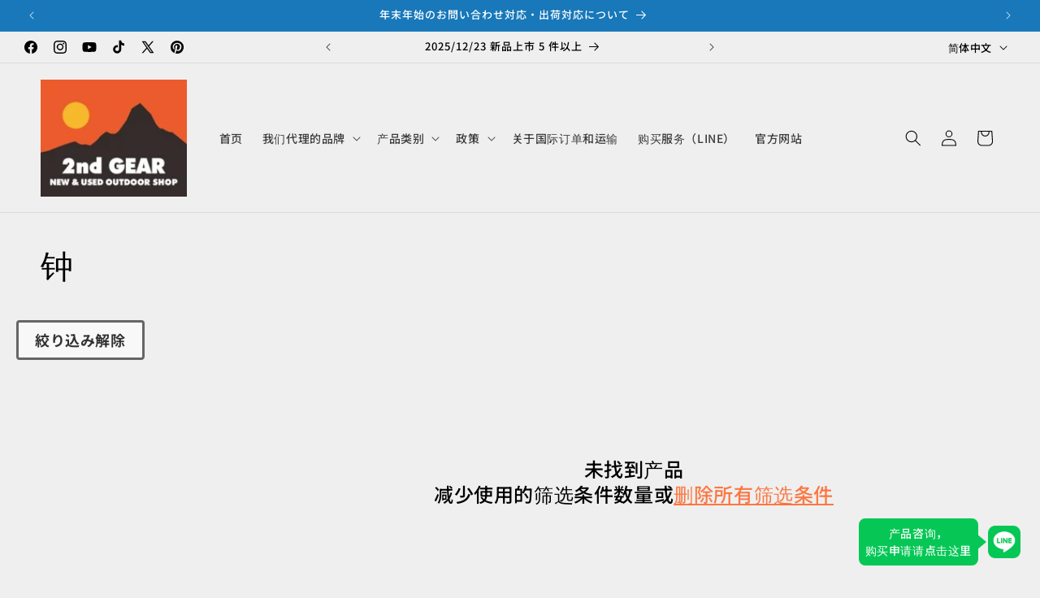

--- FILE ---
content_type: text/html; charset=utf-8
request_url: https://shop.2ndgear.jp/zh/collections/c35_shi-ji
body_size: 57823
content:
<!doctype html>
<html class="js" lang="zh-CN">
  <head>
	<!-- Added by AVADA SEO Suite -->
	<script>
  const avadaLightJsExclude = ['cdn.nfcube.com', 'assets/ecom.js', 'variant-title-king', 'linked_options_variants', 'smile-loader.js', 'smart-product-filter-search', 'rivo-loyalty-referrals', 'avada-cookie-consent', 'consentmo-gdpr', 'quinn', 'pandectes'];
  const avadaLightJsInclude = ['https://www.googletagmanager.com/', 'https://connect.facebook.net/', 'https://business-api.tiktok.com/', 'https://static.klaviyo.com/'];
  window.AVADA_SPEED_BLACKLIST = avadaLightJsInclude.map(item => new RegExp(item, 'i'));
  window.AVADA_SPEED_WHITELIST = avadaLightJsExclude.map(item => new RegExp(item, 'i'));
</script>

<script>
  const isSpeedUpEnable = !1766997058911 || Date.now() < 1766997058911;
  if (isSpeedUpEnable) {
    const avadaSpeedUp=1;
    if(isSpeedUpEnable) {
  function _0x55aa(_0x575858,_0x2fd0be){const _0x30a92f=_0x1cb5();return _0x55aa=function(_0x4e8b41,_0xcd1690){_0x4e8b41=_0x4e8b41-(0xb5e+0xd*0x147+-0x1b1a);let _0x1c09f7=_0x30a92f[_0x4e8b41];return _0x1c09f7;},_0x55aa(_0x575858,_0x2fd0be);}(function(_0x4ad4dc,_0x42545f){const _0x5c7741=_0x55aa,_0x323f4d=_0x4ad4dc();while(!![]){try{const _0x588ea5=parseInt(_0x5c7741(0x10c))/(0xb6f+-0x1853+0xce5)*(-parseInt(_0x5c7741(0x157))/(-0x2363*0x1+0x1dd4+0x591*0x1))+-parseInt(_0x5c7741(0x171))/(0x269b+-0xeb+-0xf*0x283)*(parseInt(_0x5c7741(0x116))/(0x2e1+0x1*0x17b3+-0x110*0x19))+-parseInt(_0x5c7741(0x147))/(-0x1489+-0x312*0x6+0x26fa*0x1)+-parseInt(_0x5c7741(0xfa))/(-0x744+0x1*0xb5d+-0x413)*(-parseInt(_0x5c7741(0x102))/(-0x1e87+0x9e*-0x16+0x2c22))+parseInt(_0x5c7741(0x136))/(0x1e2d+0x1498+-0x1a3*0x1f)+parseInt(_0x5c7741(0x16e))/(0x460+0x1d96+0x3*-0xb4f)*(-parseInt(_0x5c7741(0xe3))/(-0x9ca+-0x1*-0x93f+0x1*0x95))+parseInt(_0x5c7741(0xf8))/(-0x1f73*0x1+0x6*-0x510+0x3dde);if(_0x588ea5===_0x42545f)break;else _0x323f4d['push'](_0x323f4d['shift']());}catch(_0x5d6d7e){_0x323f4d['push'](_0x323f4d['shift']());}}}(_0x1cb5,-0x193549+0x5dc3*-0x31+-0x2f963*-0x13),(function(){const _0x5cb2b4=_0x55aa,_0x23f9e9={'yXGBq':function(_0x237aef,_0x385938){return _0x237aef!==_0x385938;},'XduVF':function(_0x21018d,_0x56ff60){return _0x21018d===_0x56ff60;},'RChnz':_0x5cb2b4(0xf4)+_0x5cb2b4(0xe9)+_0x5cb2b4(0x14a),'TAsuR':function(_0xe21eca,_0x33e114){return _0xe21eca%_0x33e114;},'EvLYw':function(_0x1326ad,_0x261d04){return _0x1326ad!==_0x261d04;},'nnhAQ':_0x5cb2b4(0x107),'swpMF':_0x5cb2b4(0x16d),'plMMu':_0x5cb2b4(0xe8)+_0x5cb2b4(0x135),'PqBPA':function(_0x2ba85c,_0x35b541){return _0x2ba85c<_0x35b541;},'NKPCA':_0x5cb2b4(0xfc),'TINqh':function(_0x4116e3,_0x3ffd02,_0x2c8722){return _0x4116e3(_0x3ffd02,_0x2c8722);},'BAueN':_0x5cb2b4(0x120),'NgloT':_0x5cb2b4(0x14c),'ThSSU':function(_0xeb212a,_0x4341c1){return _0xeb212a+_0x4341c1;},'lDDHN':function(_0x4a1a48,_0x45ebfb){return _0x4a1a48 instanceof _0x45ebfb;},'toAYB':function(_0xcf0fa9,_0xf5fa6a){return _0xcf0fa9 instanceof _0xf5fa6a;},'VMiyW':function(_0x5300e4,_0x44e0f4){return _0x5300e4(_0x44e0f4);},'iyhbw':_0x5cb2b4(0x119),'zuWfR':function(_0x19c3e4,_0x4ee6e8){return _0x19c3e4<_0x4ee6e8;},'vEmrv':function(_0xd798cf,_0x5ea2dd){return _0xd798cf!==_0x5ea2dd;},'yxERj':function(_0x24b03b,_0x5aa292){return _0x24b03b||_0x5aa292;},'MZpwM':_0x5cb2b4(0x110)+_0x5cb2b4(0x109)+'pt','IeUHK':function(_0x5a4c7e,_0x2edf70){return _0x5a4c7e-_0x2edf70;},'Idvge':function(_0x3b526e,_0x36b469){return _0x3b526e<_0x36b469;},'qRwfm':_0x5cb2b4(0x16b)+_0x5cb2b4(0xf1),'CvXDN':function(_0x4b4208,_0x1db216){return _0x4b4208<_0x1db216;},'acPIM':function(_0x7d44b7,_0x3020d2){return _0x7d44b7(_0x3020d2);},'MyLMO':function(_0x22d4b2,_0xe7a6a0){return _0x22d4b2<_0xe7a6a0;},'boDyh':function(_0x176992,_0x346381,_0xab7fc){return _0x176992(_0x346381,_0xab7fc);},'ZANXD':_0x5cb2b4(0x10f)+_0x5cb2b4(0x12a)+_0x5cb2b4(0x142),'CXwRZ':_0x5cb2b4(0x123)+_0x5cb2b4(0x15f),'AuMHM':_0x5cb2b4(0x161),'KUuFZ':_0x5cb2b4(0xe6),'MSwtw':_0x5cb2b4(0x13a),'ERvPB':_0x5cb2b4(0x134),'ycTDj':_0x5cb2b4(0x15b),'Tvhir':_0x5cb2b4(0x154)},_0x469be1=_0x23f9e9[_0x5cb2b4(0x153)],_0x36fe07={'blacklist':window[_0x5cb2b4(0x11f)+_0x5cb2b4(0x115)+'T'],'whitelist':window[_0x5cb2b4(0x11f)+_0x5cb2b4(0x13e)+'T']},_0x26516a={'blacklisted':[]},_0x34e4a6=(_0x2be2f5,_0x25b3b2)=>{const _0x80dd2=_0x5cb2b4;if(_0x2be2f5&&(!_0x25b3b2||_0x23f9e9[_0x80dd2(0x13b)](_0x25b3b2,_0x469be1))&&(!_0x36fe07[_0x80dd2(0x170)]||_0x36fe07[_0x80dd2(0x170)][_0x80dd2(0x151)](_0xa5c7cf=>_0xa5c7cf[_0x80dd2(0x12b)](_0x2be2f5)))&&(!_0x36fe07[_0x80dd2(0x165)]||_0x36fe07[_0x80dd2(0x165)][_0x80dd2(0x156)](_0x4e2570=>!_0x4e2570[_0x80dd2(0x12b)](_0x2be2f5)))&&_0x23f9e9[_0x80dd2(0xf7)](avadaSpeedUp,0x5*0x256+-0x1*0x66c+-0x542+0.5)&&_0x2be2f5[_0x80dd2(0x137)](_0x23f9e9[_0x80dd2(0xe7)])){const _0x413c89=_0x2be2f5[_0x80dd2(0x16c)];return _0x23f9e9[_0x80dd2(0xf7)](_0x23f9e9[_0x80dd2(0x11e)](_0x413c89,-0x1deb*-0x1+0xf13+-0x2cfc),0x1176+-0x78b*0x5+0x1441);}return _0x2be2f5&&(!_0x25b3b2||_0x23f9e9[_0x80dd2(0xed)](_0x25b3b2,_0x469be1))&&(!_0x36fe07[_0x80dd2(0x170)]||_0x36fe07[_0x80dd2(0x170)][_0x80dd2(0x151)](_0x3d689d=>_0x3d689d[_0x80dd2(0x12b)](_0x2be2f5)))&&(!_0x36fe07[_0x80dd2(0x165)]||_0x36fe07[_0x80dd2(0x165)][_0x80dd2(0x156)](_0x26a7b3=>!_0x26a7b3[_0x80dd2(0x12b)](_0x2be2f5)));},_0x11462f=function(_0x42927f){const _0x346823=_0x5cb2b4,_0x5426ae=_0x42927f[_0x346823(0x159)+'te'](_0x23f9e9[_0x346823(0x14e)]);return _0x36fe07[_0x346823(0x170)]&&_0x36fe07[_0x346823(0x170)][_0x346823(0x156)](_0x107b0d=>!_0x107b0d[_0x346823(0x12b)](_0x5426ae))||_0x36fe07[_0x346823(0x165)]&&_0x36fe07[_0x346823(0x165)][_0x346823(0x151)](_0x1e7160=>_0x1e7160[_0x346823(0x12b)](_0x5426ae));},_0x39299f=new MutationObserver(_0x45c995=>{const _0x21802a=_0x5cb2b4,_0x3bc801={'mafxh':function(_0x6f9c57,_0x229989){const _0x9d39b1=_0x55aa;return _0x23f9e9[_0x9d39b1(0xf7)](_0x6f9c57,_0x229989);},'SrchE':_0x23f9e9[_0x21802a(0xe2)],'pvjbV':_0x23f9e9[_0x21802a(0xf6)]};for(let _0x333494=-0x7d7+-0x893+0x106a;_0x23f9e9[_0x21802a(0x158)](_0x333494,_0x45c995[_0x21802a(0x16c)]);_0x333494++){const {addedNodes:_0x1b685b}=_0x45c995[_0x333494];for(let _0x2f087=0x1f03+0x84b+0x1*-0x274e;_0x23f9e9[_0x21802a(0x158)](_0x2f087,_0x1b685b[_0x21802a(0x16c)]);_0x2f087++){const _0x4e5bac=_0x1b685b[_0x2f087];if(_0x23f9e9[_0x21802a(0xf7)](_0x4e5bac[_0x21802a(0x121)],-0x1f3a+-0x1*0x1b93+-0x3*-0x139a)&&_0x23f9e9[_0x21802a(0xf7)](_0x4e5bac[_0x21802a(0x152)],_0x23f9e9[_0x21802a(0xe0)])){const _0x5d9a67=_0x4e5bac[_0x21802a(0x107)],_0x3fb522=_0x4e5bac[_0x21802a(0x16d)];if(_0x23f9e9[_0x21802a(0x103)](_0x34e4a6,_0x5d9a67,_0x3fb522)){_0x26516a[_0x21802a(0x160)+'d'][_0x21802a(0x128)]([_0x4e5bac,_0x4e5bac[_0x21802a(0x16d)]]),_0x4e5bac[_0x21802a(0x16d)]=_0x469be1;const _0x1e52da=function(_0x2c95ff){const _0x359b13=_0x21802a;if(_0x3bc801[_0x359b13(0x118)](_0x4e5bac[_0x359b13(0x159)+'te'](_0x3bc801[_0x359b13(0x166)]),_0x469be1))_0x2c95ff[_0x359b13(0x112)+_0x359b13(0x150)]();_0x4e5bac[_0x359b13(0xec)+_0x359b13(0x130)](_0x3bc801[_0x359b13(0xe4)],_0x1e52da);};_0x4e5bac[_0x21802a(0x12d)+_0x21802a(0x163)](_0x23f9e9[_0x21802a(0xf6)],_0x1e52da),_0x4e5bac[_0x21802a(0x12c)+_0x21802a(0x131)]&&_0x4e5bac[_0x21802a(0x12c)+_0x21802a(0x131)][_0x21802a(0x11a)+'d'](_0x4e5bac);}}}}});_0x39299f[_0x5cb2b4(0x105)](document[_0x5cb2b4(0x10b)+_0x5cb2b4(0x16a)],{'childList':!![],'subtree':!![]});const _0x2910a9=/[|\\{}()\[\]^$+*?.]/g,_0xa9f173=function(..._0x1baa33){const _0x3053cc=_0x5cb2b4,_0x2e6f61={'mMWha':function(_0x158c76,_0x5c404b){const _0x25a05c=_0x55aa;return _0x23f9e9[_0x25a05c(0xf7)](_0x158c76,_0x5c404b);},'BXirI':_0x23f9e9[_0x3053cc(0x141)],'COGok':function(_0x421bf7,_0x55453a){const _0x4fd417=_0x3053cc;return _0x23f9e9[_0x4fd417(0x167)](_0x421bf7,_0x55453a);},'XLSAp':function(_0x193984,_0x35c446){const _0x5bbecf=_0x3053cc;return _0x23f9e9[_0x5bbecf(0xed)](_0x193984,_0x35c446);},'EygRw':function(_0xfbb69c,_0x21b15d){const _0xe5c840=_0x3053cc;return _0x23f9e9[_0xe5c840(0x104)](_0xfbb69c,_0x21b15d);},'xZuNx':_0x23f9e9[_0x3053cc(0x139)],'SBUaW':function(_0x5739bf,_0x2c2fab){const _0x42cbb1=_0x3053cc;return _0x23f9e9[_0x42cbb1(0x172)](_0x5739bf,_0x2c2fab);},'EAoTR':function(_0x123b29,_0x5b29bf){const _0x2828d2=_0x3053cc;return _0x23f9e9[_0x2828d2(0x11d)](_0x123b29,_0x5b29bf);},'cdYdq':_0x23f9e9[_0x3053cc(0x14e)],'WzJcf':_0x23f9e9[_0x3053cc(0xe2)],'nytPK':function(_0x53f733,_0x4ad021){const _0x4f0333=_0x3053cc;return _0x23f9e9[_0x4f0333(0x148)](_0x53f733,_0x4ad021);},'oUrHG':_0x23f9e9[_0x3053cc(0x14d)],'dnxjX':function(_0xed6b5f,_0x573f55){const _0x57aa03=_0x3053cc;return _0x23f9e9[_0x57aa03(0x15a)](_0xed6b5f,_0x573f55);}};_0x23f9e9[_0x3053cc(0x15d)](_0x1baa33[_0x3053cc(0x16c)],-0x1a3*-0x9+-0xf9*0xb+-0x407*0x1)?(_0x36fe07[_0x3053cc(0x170)]=[],_0x36fe07[_0x3053cc(0x165)]=[]):(_0x36fe07[_0x3053cc(0x170)]&&(_0x36fe07[_0x3053cc(0x170)]=_0x36fe07[_0x3053cc(0x170)][_0x3053cc(0x106)](_0xa8e001=>_0x1baa33[_0x3053cc(0x156)](_0x4a8a28=>{const _0x2e425b=_0x3053cc;if(_0x2e6f61[_0x2e425b(0x111)](typeof _0x4a8a28,_0x2e6f61[_0x2e425b(0x155)]))return!_0xa8e001[_0x2e425b(0x12b)](_0x4a8a28);else{if(_0x2e6f61[_0x2e425b(0xeb)](_0x4a8a28,RegExp))return _0x2e6f61[_0x2e425b(0x145)](_0xa8e001[_0x2e425b(0xdf)](),_0x4a8a28[_0x2e425b(0xdf)]());}}))),_0x36fe07[_0x3053cc(0x165)]&&(_0x36fe07[_0x3053cc(0x165)]=[..._0x36fe07[_0x3053cc(0x165)],..._0x1baa33[_0x3053cc(0xff)](_0x4e4c02=>{const _0x7c755c=_0x3053cc;if(_0x23f9e9[_0x7c755c(0xf7)](typeof _0x4e4c02,_0x23f9e9[_0x7c755c(0x141)])){const _0x932437=_0x4e4c02[_0x7c755c(0xea)](_0x2910a9,_0x23f9e9[_0x7c755c(0x16f)]),_0x34e686=_0x23f9e9[_0x7c755c(0xf0)](_0x23f9e9[_0x7c755c(0xf0)]('.*',_0x932437),'.*');if(_0x36fe07[_0x7c755c(0x165)][_0x7c755c(0x156)](_0x21ef9a=>_0x21ef9a[_0x7c755c(0xdf)]()!==_0x34e686[_0x7c755c(0xdf)]()))return new RegExp(_0x34e686);}else{if(_0x23f9e9[_0x7c755c(0x117)](_0x4e4c02,RegExp)){if(_0x36fe07[_0x7c755c(0x165)][_0x7c755c(0x156)](_0x5a3f09=>_0x5a3f09[_0x7c755c(0xdf)]()!==_0x4e4c02[_0x7c755c(0xdf)]()))return _0x4e4c02;}}return null;})[_0x3053cc(0x106)](Boolean)]));const _0x3eeb55=document[_0x3053cc(0x11b)+_0x3053cc(0x10e)](_0x23f9e9[_0x3053cc(0xf0)](_0x23f9e9[_0x3053cc(0xf0)](_0x23f9e9[_0x3053cc(0x122)],_0x469be1),'"]'));for(let _0xf831f7=-0x21aa+-0x1793+0x393d*0x1;_0x23f9e9[_0x3053cc(0x14b)](_0xf831f7,_0x3eeb55[_0x3053cc(0x16c)]);_0xf831f7++){const _0x5868cb=_0x3eeb55[_0xf831f7];_0x23f9e9[_0x3053cc(0x132)](_0x11462f,_0x5868cb)&&(_0x26516a[_0x3053cc(0x160)+'d'][_0x3053cc(0x128)]([_0x5868cb,_0x23f9e9[_0x3053cc(0x14d)]]),_0x5868cb[_0x3053cc(0x12c)+_0x3053cc(0x131)][_0x3053cc(0x11a)+'d'](_0x5868cb));}let _0xdf8cd0=-0x17da+0x2461+-0xc87*0x1;[..._0x26516a[_0x3053cc(0x160)+'d']][_0x3053cc(0x10d)](([_0x226aeb,_0x33eaa7],_0xe33bca)=>{const _0x2aa7bf=_0x3053cc;if(_0x2e6f61[_0x2aa7bf(0x143)](_0x11462f,_0x226aeb)){const _0x41da0d=document[_0x2aa7bf(0x11c)+_0x2aa7bf(0x131)](_0x2e6f61[_0x2aa7bf(0x127)]);for(let _0x6784c7=0xd7b+-0xaa5+-0x2d6;_0x2e6f61[_0x2aa7bf(0x164)](_0x6784c7,_0x226aeb[_0x2aa7bf(0xe5)][_0x2aa7bf(0x16c)]);_0x6784c7++){const _0x4ca758=_0x226aeb[_0x2aa7bf(0xe5)][_0x6784c7];_0x2e6f61[_0x2aa7bf(0x12f)](_0x4ca758[_0x2aa7bf(0x133)],_0x2e6f61[_0x2aa7bf(0x13f)])&&_0x2e6f61[_0x2aa7bf(0x145)](_0x4ca758[_0x2aa7bf(0x133)],_0x2e6f61[_0x2aa7bf(0x100)])&&_0x41da0d[_0x2aa7bf(0xe1)+'te'](_0x4ca758[_0x2aa7bf(0x133)],_0x226aeb[_0x2aa7bf(0xe5)][_0x6784c7][_0x2aa7bf(0x12e)]);}_0x41da0d[_0x2aa7bf(0xe1)+'te'](_0x2e6f61[_0x2aa7bf(0x13f)],_0x226aeb[_0x2aa7bf(0x107)]),_0x41da0d[_0x2aa7bf(0xe1)+'te'](_0x2e6f61[_0x2aa7bf(0x100)],_0x2e6f61[_0x2aa7bf(0x101)](_0x33eaa7,_0x2e6f61[_0x2aa7bf(0x126)])),document[_0x2aa7bf(0x113)][_0x2aa7bf(0x146)+'d'](_0x41da0d),_0x26516a[_0x2aa7bf(0x160)+'d'][_0x2aa7bf(0x162)](_0x2e6f61[_0x2aa7bf(0x13d)](_0xe33bca,_0xdf8cd0),-0x105d*0x2+0x1*-0xeaa+0x2f65),_0xdf8cd0++;}}),_0x36fe07[_0x3053cc(0x170)]&&_0x23f9e9[_0x3053cc(0xf3)](_0x36fe07[_0x3053cc(0x170)][_0x3053cc(0x16c)],0x10f2+-0x1a42+0x951)&&_0x39299f[_0x3053cc(0x15c)]();},_0x4c2397=document[_0x5cb2b4(0x11c)+_0x5cb2b4(0x131)],_0x573f89={'src':Object[_0x5cb2b4(0x14f)+_0x5cb2b4(0xfd)+_0x5cb2b4(0x144)](HTMLScriptElement[_0x5cb2b4(0xf9)],_0x23f9e9[_0x5cb2b4(0x14e)]),'type':Object[_0x5cb2b4(0x14f)+_0x5cb2b4(0xfd)+_0x5cb2b4(0x144)](HTMLScriptElement[_0x5cb2b4(0xf9)],_0x23f9e9[_0x5cb2b4(0xe2)])};document[_0x5cb2b4(0x11c)+_0x5cb2b4(0x131)]=function(..._0x4db605){const _0x1480b5=_0x5cb2b4,_0x3a6982={'KNNxG':function(_0x32fa39,_0x2a57e4,_0x3cc08f){const _0x5ead12=_0x55aa;return _0x23f9e9[_0x5ead12(0x169)](_0x32fa39,_0x2a57e4,_0x3cc08f);}};if(_0x23f9e9[_0x1480b5(0x13b)](_0x4db605[-0x4*-0x376+0x4*0x2f+-0xe94][_0x1480b5(0x140)+'e'](),_0x23f9e9[_0x1480b5(0x139)]))return _0x4c2397[_0x1480b5(0x114)](document)(..._0x4db605);const _0x2f091d=_0x4c2397[_0x1480b5(0x114)](document)(..._0x4db605);try{Object[_0x1480b5(0xf2)+_0x1480b5(0x149)](_0x2f091d,{'src':{..._0x573f89[_0x1480b5(0x107)],'set'(_0x3ae2bc){const _0x5d6fdc=_0x1480b5;_0x3a6982[_0x5d6fdc(0x129)](_0x34e4a6,_0x3ae2bc,_0x2f091d[_0x5d6fdc(0x16d)])&&_0x573f89[_0x5d6fdc(0x16d)][_0x5d6fdc(0x10a)][_0x5d6fdc(0x125)](this,_0x469be1),_0x573f89[_0x5d6fdc(0x107)][_0x5d6fdc(0x10a)][_0x5d6fdc(0x125)](this,_0x3ae2bc);}},'type':{..._0x573f89[_0x1480b5(0x16d)],'get'(){const _0x436e9e=_0x1480b5,_0x4b63b9=_0x573f89[_0x436e9e(0x16d)][_0x436e9e(0xfb)][_0x436e9e(0x125)](this);if(_0x23f9e9[_0x436e9e(0xf7)](_0x4b63b9,_0x469be1)||_0x23f9e9[_0x436e9e(0x103)](_0x34e4a6,this[_0x436e9e(0x107)],_0x4b63b9))return null;return _0x4b63b9;},'set'(_0x174ea3){const _0x1dff57=_0x1480b5,_0xa2fd13=_0x23f9e9[_0x1dff57(0x103)](_0x34e4a6,_0x2f091d[_0x1dff57(0x107)],_0x2f091d[_0x1dff57(0x16d)])?_0x469be1:_0x174ea3;_0x573f89[_0x1dff57(0x16d)][_0x1dff57(0x10a)][_0x1dff57(0x125)](this,_0xa2fd13);}}}),_0x2f091d[_0x1480b5(0xe1)+'te']=function(_0x5b0870,_0x8c60d5){const _0xab22d4=_0x1480b5;if(_0x23f9e9[_0xab22d4(0xf7)](_0x5b0870,_0x23f9e9[_0xab22d4(0xe2)])||_0x23f9e9[_0xab22d4(0xf7)](_0x5b0870,_0x23f9e9[_0xab22d4(0x14e)]))_0x2f091d[_0x5b0870]=_0x8c60d5;else HTMLScriptElement[_0xab22d4(0xf9)][_0xab22d4(0xe1)+'te'][_0xab22d4(0x125)](_0x2f091d,_0x5b0870,_0x8c60d5);};}catch(_0x5a9461){console[_0x1480b5(0x168)](_0x23f9e9[_0x1480b5(0xef)],_0x5a9461);}return _0x2f091d;};const _0x5883c5=[_0x23f9e9[_0x5cb2b4(0xfe)],_0x23f9e9[_0x5cb2b4(0x13c)],_0x23f9e9[_0x5cb2b4(0xf5)],_0x23f9e9[_0x5cb2b4(0x15e)],_0x23f9e9[_0x5cb2b4(0x138)],_0x23f9e9[_0x5cb2b4(0x124)]],_0x4ab8d2=_0x5883c5[_0x5cb2b4(0xff)](_0x439d08=>{return{'type':_0x439d08,'listener':()=>_0xa9f173(),'options':{'passive':!![]}};});_0x4ab8d2[_0x5cb2b4(0x10d)](_0x4d3535=>{const _0x3882ab=_0x5cb2b4;document[_0x3882ab(0x12d)+_0x3882ab(0x163)](_0x4d3535[_0x3882ab(0x16d)],_0x4d3535[_0x3882ab(0xee)],_0x4d3535[_0x3882ab(0x108)]);});}()));function _0x1cb5(){const _0x15f8e0=['ault','some','tagName','CXwRZ','wheel','BXirI','every','6lYvYYX','PqBPA','getAttribu','IeUHK','touchstart','disconnect','Idvge','ERvPB','/blocked','blackliste','keydown','splice','stener','SBUaW','whitelist','SrchE','toAYB','warn','boDyh','ement','script[typ','length','type','346347wGqEBH','NgloT','blacklist','33OVoYHk','zuWfR','toString','NKPCA','setAttribu','swpMF','230EEqEiq','pvjbV','attributes','mousemove','RChnz','beforescri','y.com/exte','replace','COGok','removeEven','EvLYw','listener','ZANXD','ThSSU','e="','defineProp','MyLMO','cdn.shopif','MSwtw','plMMu','XduVF','22621984JRJQxz','prototype','8818116NVbcZr','get','SCRIPT','ertyDescri','AuMHM','map','WzJcf','nytPK','7kiZatp','TINqh','VMiyW','observe','filter','src','options','n/javascri','set','documentEl','478083wuqgQV','forEach','torAll','Avada cann','applicatio','mMWha','preventDef','head','bind','D_BLACKLIS','75496skzGVx','lDDHN','mafxh','script','removeChil','querySelec','createElem','vEmrv','TAsuR','AVADA_SPEE','string','nodeType','qRwfm','javascript','Tvhir','call','oUrHG','xZuNx','push','KNNxG','ot lazy lo','test','parentElem','addEventLi','value','EAoTR','tListener','ent','acPIM','name','touchmove','ptexecute','6968312SmqlIb','includes','ycTDj','iyhbw','touchend','yXGBq','KUuFZ','dnxjX','D_WHITELIS','cdYdq','toLowerCas','BAueN','ad script','EygRw','ptor','XLSAp','appendChil','4975500NoPAFA','yxERj','erties','nsions','CvXDN','\$&','MZpwM','nnhAQ','getOwnProp'];_0x1cb5=function(){return _0x15f8e0;};return _0x1cb5();}
}
    class LightJsLoader{constructor(e){this.jQs=[],this.listener=this.handleListener.bind(this,e),this.scripts=["default","defer","async"].reduce(((e,t)=>({...e,[t]:[]})),{});const t=this;e.forEach((e=>window.addEventListener(e,t.listener,{passive:!0})))}handleListener(e){const t=this;return e.forEach((e=>window.removeEventListener(e,t.listener))),"complete"===document.readyState?this.handleDOM():document.addEventListener("readystatechange",(e=>{if("complete"===e.target.readyState)return setTimeout(t.handleDOM.bind(t),1)}))}async handleDOM(){this.suspendEvent(),this.suspendJQuery(),this.findScripts(),this.preloadScripts();for(const e of Object.keys(this.scripts))await this.replaceScripts(this.scripts[e]);for(const e of["DOMContentLoaded","readystatechange"])await this.requestRepaint(),document.dispatchEvent(new Event("lightJS-"+e));document.lightJSonreadystatechange&&document.lightJSonreadystatechange();for(const e of["DOMContentLoaded","load"])await this.requestRepaint(),window.dispatchEvent(new Event("lightJS-"+e));await this.requestRepaint(),window.lightJSonload&&window.lightJSonload(),await this.requestRepaint(),this.jQs.forEach((e=>e(window).trigger("lightJS-jquery-load"))),window.dispatchEvent(new Event("lightJS-pageshow")),await this.requestRepaint(),window.lightJSonpageshow&&window.lightJSonpageshow()}async requestRepaint(){return new Promise((e=>requestAnimationFrame(e)))}findScripts(){document.querySelectorAll("script[type=lightJs]").forEach((e=>{e.hasAttribute("src")?e.hasAttribute("async")&&e.async?this.scripts.async.push(e):e.hasAttribute("defer")&&e.defer?this.scripts.defer.push(e):this.scripts.default.push(e):this.scripts.default.push(e)}))}preloadScripts(){const e=this,t=Object.keys(this.scripts).reduce(((t,n)=>[...t,...e.scripts[n]]),[]),n=document.createDocumentFragment();t.forEach((e=>{const t=e.getAttribute("src");if(!t)return;const s=document.createElement("link");s.href=t,s.rel="preload",s.as="script",n.appendChild(s)})),document.head.appendChild(n)}async replaceScripts(e){let t;for(;t=e.shift();)await this.requestRepaint(),new Promise((e=>{const n=document.createElement("script");[...t.attributes].forEach((e=>{"type"!==e.nodeName&&n.setAttribute(e.nodeName,e.nodeValue)})),t.hasAttribute("src")?(n.addEventListener("load",e),n.addEventListener("error",e)):(n.text=t.text,e()),t.parentNode.replaceChild(n,t)}))}suspendEvent(){const e={};[{obj:document,name:"DOMContentLoaded"},{obj:window,name:"DOMContentLoaded"},{obj:window,name:"load"},{obj:window,name:"pageshow"},{obj:document,name:"readystatechange"}].map((t=>function(t,n){function s(n){return e[t].list.indexOf(n)>=0?"lightJS-"+n:n}e[t]||(e[t]={list:[n],add:t.addEventListener,remove:t.removeEventListener},t.addEventListener=(...n)=>{n[0]=s(n[0]),e[t].add.apply(t,n)},t.removeEventListener=(...n)=>{n[0]=s(n[0]),e[t].remove.apply(t,n)})}(t.obj,t.name))),[{obj:document,name:"onreadystatechange"},{obj:window,name:"onpageshow"}].map((e=>function(e,t){let n=e[t];Object.defineProperty(e,t,{get:()=>n||function(){},set:s=>{e["lightJS"+t]=n=s}})}(e.obj,e.name)))}suspendJQuery(){const e=this;let t=window.jQuery;Object.defineProperty(window,"jQuery",{get:()=>t,set(n){if(!n||!n.fn||!e.jQs.includes(n))return void(t=n);n.fn.ready=n.fn.init.prototype.ready=e=>{e.bind(document)(n)};const s=n.fn.on;n.fn.on=n.fn.init.prototype.on=function(...e){if(window!==this[0])return s.apply(this,e),this;const t=e=>e.split(" ").map((e=>"load"===e||0===e.indexOf("load.")?"lightJS-jquery-load":e)).join(" ");return"string"==typeof e[0]||e[0]instanceof String?(e[0]=t(e[0]),s.apply(this,e),this):("object"==typeof e[0]&&Object.keys(e[0]).forEach((n=>{delete Object.assign(e[0],{[t(n)]:e[0][n]})[n]})),s.apply(this,e),this)},e.jQs.push(n),t=n}})}}
new LightJsLoader(["keydown","mousemove","touchend","touchmove","touchstart","wheel"]);
  }
</script> <!-- meta basic type product --><!-- meta basic type collection --><!-- meta basic type article -->

	<!-- /Added by AVADA SEO Suite -->
    <meta charset="utf-8">
    <meta http-equiv="X-UA-Compatible" content="IE=edge">
    <meta name="viewport" content="width=device-width,initial-scale=1">

    
      <meta http-equiv="Cache-Control" content="public, max-age=31536000, immutable">
    
    
    <meta name="theme-color" content="">
    <link rel="canonical" href="https://shop.2ndgear.jp/zh/collections/c35_shi-ji"><link rel="icon" type="image/png" href="//shop.2ndgear.jp/cdn/shop/files/Mtu6hxwRYyniaSHIoCrxwgGzJm5askybGellmKdW.jpg?crop=center&height=32&v=1751379304&width=32"><link rel="preconnect" href="https://fonts.shopifycdn.com" crossorigin><title>
      
 &ndash; 【公式】2ndGEAR（セカンドギア）Webショップ【登山用品・アウトドア用品専門 買取販売店】</title>

    
      <meta name="description" content="购买钟于【公式】2ndGEAR（セカンドギア）Webショップ【登山用品・アウトドア用品専門 買取販売店】。在线查看价格并购买。✓免费送货✓货到付款✓最优惠。">
    

    

<meta property="og:site_name" content="【公式】2ndGEAR（セカンドギア）Webショップ【登山用品・アウトドア用品専門 買取販売店】">
<meta property="og:url" content="https://shop.2ndgear.jp/zh/collections/c35_shi-ji">
<meta property="og:title" content="钟">
<meta property="og:type" content="website">
<meta property="og:description" content="户外登山装备专营购销店【Second Gear】官方网店。每天都有从日本各地运来的各种商品，包括二手商品和未使用商品、最新商品、复古商品以及 UL 车库品牌商品。这是我们公司经营的所有网上商店中最低的价格。所有商品均含消费税且免运费。海外..运输。东京三鹰市/调布市交界处有一家实体店。"><meta property="og:image" content="http://shop.2ndgear.jp/cdn/shop/files/mtlogo_-_2.jpg?v=1753692227">
  <meta property="og:image:secure_url" content="https://shop.2ndgear.jp/cdn/shop/files/mtlogo_-_2.jpg?v=1753692227">
  <meta property="og:image:width" content="652">
  <meta property="og:image:height" content="342"><meta name="twitter:site" content="@https://x.com/2ndgear_online"><meta name="twitter:card" content="summary_large_image">
<meta name="twitter:title" content="钟">
<meta name="twitter:description" content="户外登山装备专营购销店【Second Gear】官方网店。每天都有从日本各地运来的各种商品，包括二手商品和未使用商品、最新商品、复古商品以及 UL 车库品牌商品。这是我们公司经营的所有网上商店中最低的价格。所有商品均含消费税且免运费。海外..运输。东京三鹰市/调布市交界处有一家实体店。">


    <script src="//shop.2ndgear.jp/cdn/shop/t/29/assets/constants.aio.min.js?v=518608665961031471766538205" defer="defer"></script>
    <script src="//shop.2ndgear.jp/cdn/shop/t/29/assets/pubsub.aio.min.js?v=167248057877190359331766538205" defer="defer"></script>
    <script src="//shop.2ndgear.jp/cdn/shop/t/29/assets/global.aio.min.js?v=18839563347822821191766538205" defer="defer"></script>
    <script src="//shop.2ndgear.jp/cdn/shop/t/29/assets/details-disclosure.aio.min.js?v=137446613089646200931766538205" defer="defer"></script>
    <script src="//shop.2ndgear.jp/cdn/shop/t/29/assets/details-modal.aio.min.js?v=117812629522158043391766538205" defer="defer"></script>
    <script src="//shop.2ndgear.jp/cdn/shop/t/29/assets/search-form.aio.min.js?v=106105825039500632551766538205" defer="defer"></script>

    

    <script>window.performance && window.performance.mark && window.performance.mark('shopify.content_for_header.start');</script><meta name="facebook-domain-verification" content="lmylv6oukielk9jhhryl0w1vdi8ar2">
<meta name="google-site-verification" content="b9Xb49MCUKPYfBoz-TGCrMwLUHCiTzUv5tJutP_nbts">
<meta name="google-site-verification" content="b9Xb49MCUKPYfBoz-TGCrMwLUHCiTzUv5tJutP_nbts">
<meta id="shopify-digital-wallet" name="shopify-digital-wallet" content="/55005446227/digital_wallets/dialog">
<meta name="shopify-checkout-api-token" content="bbbaf10eddf4e1eaa4166b834e81c097">
<link rel="alternate" type="application/atom+xml" title="Feed" href="/zh/collections/c35_shi-ji.atom" />
<link rel="alternate" hreflang="x-default" href="https://shop.2ndgear.jp/collections/c35_shi-ji">
<link rel="alternate" hreflang="en" href="https://shop.2ndgear.jp/en/collections/c35_shi-ji">
<link rel="alternate" type="application/json+oembed" href="https://shop.2ndgear.jp/zh/collections/c35_shi-ji.oembed">
<script async="async" src="/checkouts/internal/preloads.js?locale=zh-JP"></script>
<link rel="preconnect" href="https://shop.app" crossorigin="anonymous">
<script async="async" src="https://shop.app/checkouts/internal/preloads.js?locale=zh-JP&shop_id=55005446227" crossorigin="anonymous"></script>
<script id="apple-pay-shop-capabilities" type="application/json">{"shopId":55005446227,"countryCode":"JP","currencyCode":"JPY","merchantCapabilities":["supports3DS"],"merchantId":"gid:\/\/shopify\/Shop\/55005446227","merchantName":"【公式】2ndGEAR（セカンドギア）Webショップ【登山用品・アウトドア用品専門 買取販売店】","requiredBillingContactFields":["postalAddress","email","phone"],"requiredShippingContactFields":["postalAddress","email","phone"],"shippingType":"shipping","supportedNetworks":["visa","masterCard","amex","jcb","discover"],"total":{"type":"pending","label":"【公式】2ndGEAR（セカンドギア）Webショップ【登山用品・アウトドア用品専門 買取販売店】","amount":"1.00"},"shopifyPaymentsEnabled":true,"supportsSubscriptions":true}</script>
<script id="shopify-features" type="application/json">{"accessToken":"bbbaf10eddf4e1eaa4166b834e81c097","betas":["rich-media-storefront-analytics"],"domain":"shop.2ndgear.jp","predictiveSearch":false,"shopId":55005446227,"locale":"zh-cn"}</script>
<script>var Shopify = Shopify || {};
Shopify.shop = "2ndgear-outdoor.myshopify.com";
Shopify.locale = "zh-CN";
Shopify.currency = {"active":"JPY","rate":"1.0"};
Shopify.country = "JP";
Shopify.theme = {"name":"Riseの更新されたコピーのコピーの更新されたコピー","id":140317163603,"schema_name":"Rise","schema_version":"15.4.0","theme_store_id":2738,"role":"main"};
Shopify.theme.handle = "null";
Shopify.theme.style = {"id":null,"handle":null};
Shopify.cdnHost = "shop.2ndgear.jp/cdn";
Shopify.routes = Shopify.routes || {};
Shopify.routes.root = "/zh/";</script>
<script type="module">!function(o){(o.Shopify=o.Shopify||{}).modules=!0}(window);</script>
<script>!function(o){function n(){var o=[];function n(){o.push(Array.prototype.slice.apply(arguments))}return n.q=o,n}var t=o.Shopify=o.Shopify||{};t.loadFeatures=n(),t.autoloadFeatures=n()}(window);</script>
<script>
  window.ShopifyPay = window.ShopifyPay || {};
  window.ShopifyPay.apiHost = "shop.app\/pay";
  window.ShopifyPay.redirectState = null;
</script>
<script id="shop-js-analytics" type="application/json">{"pageType":"collection"}</script>
<script defer="defer" async type="module" src="//shop.2ndgear.jp/cdn/shopifycloud/shop-js/modules/v2/client.init-shop-cart-sync_4zJT5EKV.zh-CN.esm.js"></script>
<script defer="defer" async type="module" src="//shop.2ndgear.jp/cdn/shopifycloud/shop-js/modules/v2/chunk.common_B6kXzlYO.esm.js"></script>
<script type="module">
  await import("//shop.2ndgear.jp/cdn/shopifycloud/shop-js/modules/v2/client.init-shop-cart-sync_4zJT5EKV.zh-CN.esm.js");
await import("//shop.2ndgear.jp/cdn/shopifycloud/shop-js/modules/v2/chunk.common_B6kXzlYO.esm.js");

  window.Shopify.SignInWithShop?.initShopCartSync?.({"fedCMEnabled":true,"windoidEnabled":true});

</script>
<script>
  window.Shopify = window.Shopify || {};
  if (!window.Shopify.featureAssets) window.Shopify.featureAssets = {};
  window.Shopify.featureAssets['shop-js'] = {"shop-cart-sync":["modules/v2/client.shop-cart-sync_B7GhtHnX.zh-CN.esm.js","modules/v2/chunk.common_B6kXzlYO.esm.js"],"init-fed-cm":["modules/v2/client.init-fed-cm_D8AS_B7Z.zh-CN.esm.js","modules/v2/chunk.common_B6kXzlYO.esm.js"],"init-shop-email-lookup-coordinator":["modules/v2/client.init-shop-email-lookup-coordinator_RFdESkTK.zh-CN.esm.js","modules/v2/chunk.common_B6kXzlYO.esm.js"],"shop-cash-offers":["modules/v2/client.shop-cash-offers_B7dJObeF.zh-CN.esm.js","modules/v2/chunk.common_B6kXzlYO.esm.js","modules/v2/chunk.modal_q77TIpSh.esm.js"],"shop-button":["modules/v2/client.shop-button_sbIPPSlF.zh-CN.esm.js","modules/v2/chunk.common_B6kXzlYO.esm.js"],"init-windoid":["modules/v2/client.init-windoid_Cas3QfMj.zh-CN.esm.js","modules/v2/chunk.common_B6kXzlYO.esm.js"],"avatar":["modules/v2/client.avatar_BTnouDA3.zh-CN.esm.js"],"init-shop-cart-sync":["modules/v2/client.init-shop-cart-sync_4zJT5EKV.zh-CN.esm.js","modules/v2/chunk.common_B6kXzlYO.esm.js"],"shop-toast-manager":["modules/v2/client.shop-toast-manager_MfQMQ2Cm.zh-CN.esm.js","modules/v2/chunk.common_B6kXzlYO.esm.js"],"pay-button":["modules/v2/client.pay-button__aFH_yEY.zh-CN.esm.js","modules/v2/chunk.common_B6kXzlYO.esm.js"],"shop-login-button":["modules/v2/client.shop-login-button_xoQdBcfX.zh-CN.esm.js","modules/v2/chunk.common_B6kXzlYO.esm.js","modules/v2/chunk.modal_q77TIpSh.esm.js"],"init-customer-accounts-sign-up":["modules/v2/client.init-customer-accounts-sign-up_BsjyZlFo.zh-CN.esm.js","modules/v2/client.shop-login-button_xoQdBcfX.zh-CN.esm.js","modules/v2/chunk.common_B6kXzlYO.esm.js","modules/v2/chunk.modal_q77TIpSh.esm.js"],"init-shop-for-new-customer-accounts":["modules/v2/client.init-shop-for-new-customer-accounts_1Nkg5O2Z.zh-CN.esm.js","modules/v2/client.shop-login-button_xoQdBcfX.zh-CN.esm.js","modules/v2/chunk.common_B6kXzlYO.esm.js","modules/v2/chunk.modal_q77TIpSh.esm.js"],"init-customer-accounts":["modules/v2/client.init-customer-accounts_7T0D7xRT.zh-CN.esm.js","modules/v2/client.shop-login-button_xoQdBcfX.zh-CN.esm.js","modules/v2/chunk.common_B6kXzlYO.esm.js","modules/v2/chunk.modal_q77TIpSh.esm.js"],"shop-follow-button":["modules/v2/client.shop-follow-button_CIJfY1l5.zh-CN.esm.js","modules/v2/chunk.common_B6kXzlYO.esm.js","modules/v2/chunk.modal_q77TIpSh.esm.js"],"lead-capture":["modules/v2/client.lead-capture_Dt9a4RsK.zh-CN.esm.js","modules/v2/chunk.common_B6kXzlYO.esm.js","modules/v2/chunk.modal_q77TIpSh.esm.js"],"checkout-modal":["modules/v2/client.checkout-modal_BmFYn5qI.zh-CN.esm.js","modules/v2/chunk.common_B6kXzlYO.esm.js","modules/v2/chunk.modal_q77TIpSh.esm.js"],"shop-login":["modules/v2/client.shop-login_D5N0aqjQ.zh-CN.esm.js","modules/v2/chunk.common_B6kXzlYO.esm.js","modules/v2/chunk.modal_q77TIpSh.esm.js"],"payment-terms":["modules/v2/client.payment-terms_C8MlPO0f.zh-CN.esm.js","modules/v2/chunk.common_B6kXzlYO.esm.js","modules/v2/chunk.modal_q77TIpSh.esm.js"]};
</script>
<script>(function() {
  var isLoaded = false;
  function asyncLoad() {
    if (isLoaded) return;
    isLoaded = true;
    var urls = ["https:\/\/cloudsearch-1f874.kxcdn.com\/shopify.js?srp=\/a\/search\u0026filtersEnabled=1\u0026shop=2ndgear-outdoor.myshopify.com"];
    for (var i = 0; i < urls.length; i++) {
      var s = document.createElement('script');
      if ((!1766997058911 || Date.now() < 1766997058911) &&
      (!window.AVADA_SPEED_BLACKLIST || window.AVADA_SPEED_BLACKLIST.some(pattern => pattern.test(s))) &&
      (!window.AVADA_SPEED_WHITELIST || window.AVADA_SPEED_WHITELIST.every(pattern => !pattern.test(s)))) s.type = 'lightJs'; else s.type = 'text/javascript';
      s.async = true;
      s.src = urls[i];
      var x = document.getElementsByTagName('script')[0];
      x.parentNode.insertBefore(s, x);
    }
  };
  if(window.attachEvent) {
    window.attachEvent('onload', asyncLoad);
  } else {
    window.addEventListener('load', asyncLoad, false);
  }
})();</script>
<script id="__st">var __st={"a":55005446227,"offset":32400,"reqid":"e92b78c8-b1de-4d0d-8b61-9624d572171c-1766855260","pageurl":"shop.2ndgear.jp\/zh\/collections\/c35_shi-ji","u":"07e98f988a09","p":"collection","rtyp":"collection","rid":263048757331};</script>
<script>window.ShopifyPaypalV4VisibilityTracking = true;</script>
<script id="captcha-bootstrap">!function(){'use strict';const t='contact',e='account',n='new_comment',o=[[t,t],['blogs',n],['comments',n],[t,'customer']],c=[[e,'customer_login'],[e,'guest_login'],[e,'recover_customer_password'],[e,'create_customer']],r=t=>t.map((([t,e])=>`form[action*='/${t}']:not([data-nocaptcha='true']) input[name='form_type'][value='${e}']`)).join(','),a=t=>()=>t?[...document.querySelectorAll(t)].map((t=>t.form)):[];function s(){const t=[...o],e=r(t);return a(e)}const i='password',u='form_key',d=['recaptcha-v3-token','g-recaptcha-response','h-captcha-response',i],f=()=>{try{return window.sessionStorage}catch{return}},m='__shopify_v',_=t=>t.elements[u];function p(t,e,n=!1){try{const o=window.sessionStorage,c=JSON.parse(o.getItem(e)),{data:r}=function(t){const{data:e,action:n}=t;return t[m]||n?{data:e,action:n}:{data:t,action:n}}(c);for(const[e,n]of Object.entries(r))t.elements[e]&&(t.elements[e].value=n);n&&o.removeItem(e)}catch(o){console.error('form repopulation failed',{error:o})}}const l='form_type',E='cptcha';function T(t){t.dataset[E]=!0}const w=window,h=w.document,L='Shopify',v='ce_forms',y='captcha';let A=!1;((t,e)=>{const n=(g='f06e6c50-85a8-45c8-87d0-21a2b65856fe',I='https://cdn.shopify.com/shopifycloud/storefront-forms-hcaptcha/ce_storefront_forms_captcha_hcaptcha.v1.5.2.iife.js',D={infoText:'受 hCaptcha 保护',privacyText:'隐私',termsText:'条款'},(t,e,n)=>{const o=w[L][v],c=o.bindForm;if(c)return c(t,g,e,D).then(n);var r;o.q.push([[t,g,e,D],n]),r=I,A||(h.body.append(Object.assign(h.createElement('script'),{id:'captcha-provider',async:!0,src:r})),A=!0)});var g,I,D;w[L]=w[L]||{},w[L][v]=w[L][v]||{},w[L][v].q=[],w[L][y]=w[L][y]||{},w[L][y].protect=function(t,e){n(t,void 0,e),T(t)},Object.freeze(w[L][y]),function(t,e,n,w,h,L){const[v,y,A,g]=function(t,e,n){const i=e?o:[],u=t?c:[],d=[...i,...u],f=r(d),m=r(i),_=r(d.filter((([t,e])=>n.includes(e))));return[a(f),a(m),a(_),s()]}(w,h,L),I=t=>{const e=t.target;return e instanceof HTMLFormElement?e:e&&e.form},D=t=>v().includes(t);t.addEventListener('submit',(t=>{const e=I(t);if(!e)return;const n=D(e)&&!e.dataset.hcaptchaBound&&!e.dataset.recaptchaBound,o=_(e),c=g().includes(e)&&(!o||!o.value);(n||c)&&t.preventDefault(),c&&!n&&(function(t){try{if(!f())return;!function(t){const e=f();if(!e)return;const n=_(t);if(!n)return;const o=n.value;o&&e.removeItem(o)}(t);const e=Array.from(Array(32),(()=>Math.random().toString(36)[2])).join('');!function(t,e){_(t)||t.append(Object.assign(document.createElement('input'),{type:'hidden',name:u})),t.elements[u].value=e}(t,e),function(t,e){const n=f();if(!n)return;const o=[...t.querySelectorAll(`input[type='${i}']`)].map((({name:t})=>t)),c=[...d,...o],r={};for(const[a,s]of new FormData(t).entries())c.includes(a)||(r[a]=s);n.setItem(e,JSON.stringify({[m]:1,action:t.action,data:r}))}(t,e)}catch(e){console.error('failed to persist form',e)}}(e),e.submit())}));const S=(t,e)=>{t&&!t.dataset[E]&&(n(t,e.some((e=>e===t))),T(t))};for(const o of['focusin','change'])t.addEventListener(o,(t=>{const e=I(t);D(e)&&S(e,y())}));const B=e.get('form_key'),M=e.get(l),P=B&&M;t.addEventListener('DOMContentLoaded',(()=>{const t=y();if(P)for(const e of t)e.elements[l].value===M&&p(e,B);[...new Set([...A(),...v().filter((t=>'true'===t.dataset.shopifyCaptcha))])].forEach((e=>S(e,t)))}))}(h,new URLSearchParams(w.location.search),n,t,e,['guest_login'])})(!0,!0)}();</script>
<script integrity="sha256-4kQ18oKyAcykRKYeNunJcIwy7WH5gtpwJnB7kiuLZ1E=" data-source-attribution="shopify.loadfeatures" defer="defer" src="//shop.2ndgear.jp/cdn/shopifycloud/storefront/assets/storefront/load_feature-a0a9edcb.js" crossorigin="anonymous"></script>
<script crossorigin="anonymous" defer="defer" src="//shop.2ndgear.jp/cdn/shopifycloud/storefront/assets/shopify_pay/storefront-65b4c6d7.js?v=20250812"></script>
<script data-source-attribution="shopify.dynamic_checkout.dynamic.init">var Shopify=Shopify||{};Shopify.PaymentButton=Shopify.PaymentButton||{isStorefrontPortableWallets:!0,init:function(){window.Shopify.PaymentButton.init=function(){};var t=document.createElement("script");t.src="https://shop.2ndgear.jp/cdn/shopifycloud/portable-wallets/latest/portable-wallets.zh-cn.js",t.type="module",document.head.appendChild(t)}};
</script>
<script data-source-attribution="shopify.dynamic_checkout.buyer_consent">
  function portableWalletsHideBuyerConsent(e){var t=document.getElementById("shopify-buyer-consent"),n=document.getElementById("shopify-subscription-policy-button");t&&n&&(t.classList.add("hidden"),t.setAttribute("aria-hidden","true"),n.removeEventListener("click",e))}function portableWalletsShowBuyerConsent(e){var t=document.getElementById("shopify-buyer-consent"),n=document.getElementById("shopify-subscription-policy-button");t&&n&&(t.classList.remove("hidden"),t.removeAttribute("aria-hidden"),n.addEventListener("click",e))}window.Shopify?.PaymentButton&&(window.Shopify.PaymentButton.hideBuyerConsent=portableWalletsHideBuyerConsent,window.Shopify.PaymentButton.showBuyerConsent=portableWalletsShowBuyerConsent);
</script>
<script data-source-attribution="shopify.dynamic_checkout.cart.bootstrap">document.addEventListener("DOMContentLoaded",(function(){function t(){return document.querySelector("shopify-accelerated-checkout-cart, shopify-accelerated-checkout")}if(t())Shopify.PaymentButton.init();else{new MutationObserver((function(e,n){t()&&(Shopify.PaymentButton.init(),n.disconnect())})).observe(document.body,{childList:!0,subtree:!0})}}));
</script>
<link id="shopify-accelerated-checkout-styles" rel="stylesheet" media="screen" href="https://shop.2ndgear.jp/cdn/shopifycloud/portable-wallets/latest/accelerated-checkout-backwards-compat.css" crossorigin="anonymous">
<style id="shopify-accelerated-checkout-cart">
        #shopify-buyer-consent {
  margin-top: 1em;
  display: inline-block;
  width: 100%;
}

#shopify-buyer-consent.hidden {
  display: none;
}

#shopify-subscription-policy-button {
  background: none;
  border: none;
  padding: 0;
  text-decoration: underline;
  font-size: inherit;
  cursor: pointer;
}

#shopify-subscription-policy-button::before {
  box-shadow: none;
}

      </style>
<script id="sections-script" data-sections="header" defer="defer" src="//shop.2ndgear.jp/cdn/shop/t/29/compiled_assets/scripts.js?72625"></script>
<script>window.performance && window.performance.mark && window.performance.mark('shopify.content_for_header.end');</script>


    <style data-shopify>
      @font-face {
  font-family: "Noto Sans Japanese";
  font-weight: 500;
  font-style: normal;
  font-display: swap;
  src: url("//shop.2ndgear.jp/cdn/fonts/noto_sans_japanese/notosansjapanese_n5.a1e978aad0e9144c0f0306d9ef6b2aa3e7a325ad.woff2") format("woff2"),
       url("//shop.2ndgear.jp/cdn/fonts/noto_sans_japanese/notosansjapanese_n5.c4a324dae2ef31aa5d8845f82138a71765d32f37.woff") format("woff");
}

      @font-face {
  font-family: "Noto Sans Japanese";
  font-weight: 700;
  font-style: normal;
  font-display: swap;
  src: url("//shop.2ndgear.jp/cdn/fonts/noto_sans_japanese/notosansjapanese_n7.1abda075dc6bf08053b865d23e5712ef6cfa899b.woff2") format("woff2"),
       url("//shop.2ndgear.jp/cdn/fonts/noto_sans_japanese/notosansjapanese_n7.aa2be2df2112f4742b97ac4fa9dca5bb760e3ab4.woff") format("woff");
}

      
      
      @font-face {
  font-family: "Noto Sans Japanese";
  font-weight: 500;
  font-style: normal;
  font-display: swap;
  src: url("//shop.2ndgear.jp/cdn/fonts/noto_sans_japanese/notosansjapanese_n5.a1e978aad0e9144c0f0306d9ef6b2aa3e7a325ad.woff2") format("woff2"),
       url("//shop.2ndgear.jp/cdn/fonts/noto_sans_japanese/notosansjapanese_n5.c4a324dae2ef31aa5d8845f82138a71765d32f37.woff") format("woff");
}


      
        :root,
        .color-scheme-1 {
          --color-background: 239,239,239;
        
          --gradient-background: #efefef;
        

        

        --color-foreground: 0,0,0;
        --color-background-contrast: 175,175,175;
        --color-shadow: 255,255,255;
        --color-button: 255,98,35;
        --color-button-text: 255,255,255;
        --color-secondary-button: 239,239,239;
        --color-secondary-button-text: 255,98,35;
        --color-link: 255,98,35;
        --color-badge-foreground: 0,0,0;
        --color-badge-background: 239,239,239;
        --color-badge-border: 0,0,0;
        --payment-terms-background-color: rgb(239 239 239);
      }
      
        
        .color-scheme-2 {
          --color-background: 255,98,35;
        
          --gradient-background: #ff6223;
        

        

        --color-foreground: 255,255,255;
        --color-background-contrast: 163,47,0;
        --color-shadow: 18,18,18;
        --color-button: 255,255,255;
        --color-button-text: 255,98,35;
        --color-secondary-button: 255,98,35;
        --color-secondary-button-text: 255,255,255;
        --color-link: 255,255,255;
        --color-badge-foreground: 255,255,255;
        --color-badge-background: 255,98,35;
        --color-badge-border: 255,255,255;
        --payment-terms-background-color: rgb(255 98 35);
      }
      
        
        .color-scheme-3 {
          --color-background: 255,255,255;
        
          --gradient-background: #ffffff;
        

        

        --color-foreground: 47,46,46;
        --color-background-contrast: 191,191,191;
        --color-shadow: 255,255,255;
        --color-button: 47,46,46;
        --color-button-text: 255,255,255;
        --color-secondary-button: 255,255,255;
        --color-secondary-button-text: 47,46,46;
        --color-link: 47,46,46;
        --color-badge-foreground: 47,46,46;
        --color-badge-background: 255,255,255;
        --color-badge-border: 47,46,46;
        --payment-terms-background-color: rgb(255 255 255);
      }
      
        
        .color-scheme-4 {
          --color-background: 255,98,35;
        
          --gradient-background: #ff6223;
        

        

        --color-foreground: 255,255,255;
        --color-background-contrast: 163,47,0;
        --color-shadow: 255,255,255;
        --color-button: 255,255,255;
        --color-button-text: 255,98,35;
        --color-secondary-button: 255,98,35;
        --color-secondary-button-text: 255,255,255;
        --color-link: 255,255,255;
        --color-badge-foreground: 255,255,255;
        --color-badge-background: 255,98,35;
        --color-badge-border: 255,255,255;
        --payment-terms-background-color: rgb(255 98 35);
      }
      
        
        .color-scheme-5 {
          --color-background: 24,120,185;
        
          --gradient-background: #1878b9;
        

        

        --color-foreground: 255,255,255;
        --color-background-contrast: 9,47,72;
        --color-shadow: 255,255,255;
        --color-button: 255,255,255;
        --color-button-text: 24,120,185;
        --color-secondary-button: 24,120,185;
        --color-secondary-button-text: 255,255,255;
        --color-link: 255,255,255;
        --color-badge-foreground: 255,255,255;
        --color-badge-background: 24,120,185;
        --color-badge-border: 255,255,255;
        --payment-terms-background-color: rgb(24 120 185);
      }
      

      body, .color-scheme-1, .color-scheme-2, .color-scheme-3, .color-scheme-4, .color-scheme-5 {
        color: rgba(var(--color-foreground), 0.75);
        background-color: rgb(var(--color-background));
      }

      :root {
        --font-body-family: "Noto Sans Japanese", sans-serif;
        --font-body-style: normal;
        --font-body-weight: 500;
        --font-body-weight-bold: 800;

        --font-heading-family: "Noto Sans Japanese", sans-serif;
        --font-heading-style: normal;
        --font-heading-weight: 500;

        --font-body-scale: 1.0;
        --font-heading-scale: 1.0;

        --media-padding: px;
        --media-border-opacity: 0.05;
        --media-border-width: 1px;
        --media-radius: 0px;
        --media-shadow-opacity: 0.0;
        --media-shadow-horizontal-offset: 0px;
        --media-shadow-vertical-offset: 4px;
        --media-shadow-blur-radius: 5px;
        --media-shadow-visible: 0;

        --page-width: 150rem;
        --page-width-margin: 0rem;

        --product-card-image-padding: 0.0rem;
        --product-card-corner-radius: 0.0rem;
        --product-card-text-alignment: left;
        --product-card-border-width: 0.0rem;
        --product-card-border-opacity: 0.1;
        --product-card-shadow-opacity: 0.0;
        --product-card-shadow-visible: 0;
        --product-card-shadow-horizontal-offset: 0.0rem;
        --product-card-shadow-vertical-offset: 0.4rem;
        --product-card-shadow-blur-radius: 0.5rem;

        --collection-card-image-padding: 0.0rem;
        --collection-card-corner-radius: 0.0rem;
        --collection-card-text-alignment: left;
        --collection-card-border-width: 0.0rem;
        --collection-card-border-opacity: 0.1;
        --collection-card-shadow-opacity: 0.0;
        --collection-card-shadow-visible: 0;
        --collection-card-shadow-horizontal-offset: 0.0rem;
        --collection-card-shadow-vertical-offset: 0.4rem;
        --collection-card-shadow-blur-radius: 0.5rem;

        --blog-card-image-padding: 0.0rem;
        --blog-card-corner-radius: 0.0rem;
        --blog-card-text-alignment: left;
        --blog-card-border-width: 0.0rem;
        --blog-card-border-opacity: 0.1;
        --blog-card-shadow-opacity: 0.0;
        --blog-card-shadow-visible: 0;
        --blog-card-shadow-horizontal-offset: 0.0rem;
        --blog-card-shadow-vertical-offset: 0.4rem;
        --blog-card-shadow-blur-radius: 0.5rem;

        --badge-corner-radius: 4.0rem;

        --popup-border-width: 1px;
        --popup-border-opacity: 0.1;
        --popup-corner-radius: 0px;
        --popup-shadow-opacity: 0.05;
        --popup-shadow-horizontal-offset: 0px;
        --popup-shadow-vertical-offset: 4px;
        --popup-shadow-blur-radius: 5px;

        --drawer-border-width: 1px;
        --drawer-border-opacity: 0.1;
        --drawer-shadow-opacity: 0.0;
        --drawer-shadow-horizontal-offset: 0px;
        --drawer-shadow-vertical-offset: 4px;
        --drawer-shadow-blur-radius: 5px;

        --spacing-sections-desktop: 0px;
        --spacing-sections-mobile: 0px;

        --grid-desktop-vertical-spacing: 16px;
        --grid-desktop-horizontal-spacing: 16px;
        --grid-mobile-vertical-spacing: 8px;
        --grid-mobile-horizontal-spacing: 8px;

        --text-boxes-border-opacity: 0.1;
        --text-boxes-border-width: 0px;
        --text-boxes-radius: 0px;
        --text-boxes-shadow-opacity: 0.0;
        --text-boxes-shadow-visible: 0;
        --text-boxes-shadow-horizontal-offset: 0px;
        --text-boxes-shadow-vertical-offset: 4px;
        --text-boxes-shadow-blur-radius: 5px;

        --buttons-radius: 0px;
        --buttons-radius-outset: 0px;
        --buttons-border-width: 1px;
        --buttons-border-opacity: 1.0;
        --buttons-shadow-opacity: 0.0;
        --buttons-shadow-visible: 0;
        --buttons-shadow-horizontal-offset: 0px;
        --buttons-shadow-vertical-offset: 4px;
        --buttons-shadow-blur-radius: 5px;
        --buttons-border-offset: 0px;

        --inputs-radius: 0px;
        --inputs-border-width: 1px;
        --inputs-border-opacity: 0.55;
        --inputs-shadow-opacity: 0.0;
        --inputs-shadow-horizontal-offset: 0px;
        --inputs-margin-offset: 0px;
        --inputs-shadow-vertical-offset: 4px;
        --inputs-shadow-blur-radius: 5px;
        --inputs-radius-outset: 0px;

        --variant-pills-radius: 40px;
        --variant-pills-border-width: 1px;
        --variant-pills-border-opacity: 0.55;
        --variant-pills-shadow-opacity: 0.0;
        --variant-pills-shadow-horizontal-offset: 0px;
        --variant-pills-shadow-vertical-offset: 4px;
        --variant-pills-shadow-blur-radius: 5px;
      }

      *,
      *::before,
      *::after {
        box-sizing: inherit;
      }

      html {
        box-sizing: border-box;
        font-size: calc(var(--font-body-scale) * 62.5%);
        height: 100%;
      }

      body {
        display: grid;
        grid-template-rows: auto auto 1fr auto;
        grid-template-columns: 100%;
        min-height: 100%;
        margin: 0;
        font-size: 1.5rem;
        letter-spacing: 0.06rem;
        line-height: calc(1 + 0.8 / var(--font-body-scale));
        font-family: var(--font-body-family);
        font-style: var(--font-body-style);
        font-weight: var(--font-body-weight);
      }

      @media screen and (min-width: 750px) {
        body {
          font-size: 1.6rem;
        }
      }
    </style>

    <!-- base.aio.min.css をpreload + onload非同期化 -->
    <link rel="preload" as="style" href="//shop.2ndgear.jp/cdn/shop/t/29/assets/base.aio.min.css?v=104372682535769689471766538215" onload="this.onload=null;this.rel='stylesheet'">
    <noscript><link rel="stylesheet" href="//shop.2ndgear.jp/cdn/shop/t/29/assets/base.aio.min.css?v=104372682535769689471766538215"></noscript>

    <!-- すべての他CSSは従来通り読み込み -->
    <link rel="stylesheet" href="//shop.2ndgear.jp/cdn/shop/t/29/assets/component-cart-items.aio.min.css?v=13033300910818915211761885558" media="print" onload="this.media='all'">
      <link rel="preload" as="font" href="//shop.2ndgear.jp/cdn/fonts/noto_sans_japanese/notosansjapanese_n5.a1e978aad0e9144c0f0306d9ef6b2aa3e7a325ad.woff2" type="font/woff2" crossorigin>
      

      <link rel="preload" as="font" href="//shop.2ndgear.jp/cdn/fonts/noto_sans_japanese/notosansjapanese_n5.a1e978aad0e9144c0f0306d9ef6b2aa3e7a325ad.woff2" type="font/woff2" crossorigin>
      
<link href="//shop.2ndgear.jp/cdn/shop/t/29/assets/component-localization-form.aio.min.css?v=53511362235610641321766538210" rel="stylesheet" type="text/css" media="all" />
      <script src="//shop.2ndgear.jp/cdn/shop/t/29/assets/localization-form.aio.min.js?v=120438451028110419101766538205" defer="defer"></script><link
        rel="stylesheet"
        href="//shop.2ndgear.jp/cdn/shop/t/29/assets/component-predictive-search.aio.min.css?v=54241906848008779871766538217"
        media="print"
        onload="this.media='all'"
      ><script>
      if (Shopify.designMode) {
        document.documentElement.classList.add('shopify-design-mode');
      }
    </script>

    

    
  <!-- BEGIN app block: shopify://apps/avada-seo-suite/blocks/avada-seo/15507c6e-1aa3-45d3-b698-7e175e033440 --><script>
  window.AVADA_SEO_ENABLED = true;
</script><!-- BEGIN app snippet: avada-broken-link-manager --><!-- END app snippet --><!-- BEGIN app snippet: avada-seo-site --><!-- END app snippet --><!-- BEGIN app snippet: avada-robot-onpage --><!-- Avada SEO Robot Onpage -->












<!-- END app snippet --><!-- BEGIN app snippet: avada-frequently-asked-questions -->







<!-- END app snippet --><!-- BEGIN app snippet: avada-custom-css --> <!-- BEGIN Avada SEO custom CSS END -->


<!-- END Avada SEO custom CSS END -->
<!-- END app snippet --><!-- BEGIN app snippet: avada-homepage --><!-- END app snippet --><!-- BEGIN app snippet: avada-product-and-collection --><script type="application/ld+json">
  {
    "@context": "https://schema.org",
    "@type": "ItemList",
    "name": "Featured Products in Collection",
    "itemListElement": []
  }
  </script><!-- END app snippet --><!-- BEGIN app snippet: avada-seo-preload --><script>
  const ignore = ["\/cart","\/account"];
  window.FPConfig = {
      delay: 0,
      ignoreKeywords: ignore || ['/cart', '/account/login', '/account/logout', '/account'],
      maxRPS: 3,
      hoverDelay: 50
  };
</script>


  <script type="lightJs" src="https://cdn.shopify.com/extensions/019b5883-b6ab-7058-b8a7-b81c7af1b0f9/avada-seo-suite-218/assets/flying-pages.js" defer="defer"></script>

<!-- END app snippet --><!-- BEGIN app snippet: avada-seo-social --><meta property="og:site_name" content="【公式】2ndGEAR WEB SHOP">
  <meta property="og:url" content="https://shop.2ndgear.jp/zh/collections/c35_shi-ji">
  <meta property="og:type" content="product.group"><meta property="og:title" content="钟"><meta property="og:description" content="户外登山装备专营购销店【Second Gear】官方网店。每天都有从日本各地运来的各种商品，包括二手商品和未使用商品、最新商品、复古商品以及 UL 车库品牌商品。这是我们公司经营的所有网上商店中最低的价格。所有商品均含消费税且免运费。海外..运输。东京三鹰市/调布市交界处有一家实体店。"><meta property="og:image" content="https://cdn.shopify.com/s/files/1/0550/0544/6227/files/mtlogo400200.jpg?v=1755241954">
    <meta property="og:image:secure_url"
          content="https://cdn.shopify.com/s/files/1/0550/0544/6227/files/mtlogo400200.jpg?v=1755241954"><meta name="twitter:site"
        content="@https://x.com/2ndgear_online"><meta name="twitter:card" content="summary_large_image">
<meta name="twitter:title" content="钟">
<meta name="twitter:description" content="户外登山装备专营购销店【Second Gear】官方网店。每天都有从日本各地运来的各种商品，包括二手商品和未使用商品、最新商品、复古商品以及 UL 车库品牌商品。这是我们公司经营的所有网上商店中最低的价格。所有商品均含消费税且免运费。海外..运输。东京三鹰市/调布市交界处有..."><meta name="twitter:image" content="https://cdn.shopify.com/s/files/1/0550/0544/6227/files/mtlogo400200.jpg?v=1755241954">

<!-- END app snippet --><!-- BEGIN app snippet: avada-breadcrumb --><script type='application/ld+json'>
  {
    "@context": "https://schema.org",
    "@type": "BreadcrumbList",
    "itemListElement": [
      {
        "@type": "ListItem",
        "position": 1,
        "name": "Home",
        "item": "https://shop.2ndgear.jp"
    },
    {
      "@type": "ListItem",
      "position": 2,
      "name": "钟",
      "item": "https://shop.2ndgear.jp/zh/collections/c35_shi-ji"
    }]
}
</script><!-- END app snippet --><!-- BEGIN app snippet: avada-loading --><style>
  @keyframes avada-rotate {
    0% { transform: rotate(0); }
    100% { transform: rotate(360deg); }
  }

  @keyframes avada-fade-out {
    0% { opacity: 1; visibility: visible; }
    100% { opacity: 0; visibility: hidden; }
  }

  .Avada-LoadingScreen {
    display: none;
    width: 100%;
    height: 100vh;
    top: 0;
    position: fixed;
    z-index: 9999;
    display: flex;
    align-items: center;
    justify-content: center;
  
    background-color: #F2F2F2;
  
  }

  .Avada-LoadingScreen svg {
    animation: avada-rotate 1s linear infinite;
    width: 75px;
    height: 75px;
  }
</style>
<script>
  const themeId = Shopify.theme.id;
  const loadingSettingsValue = {"enabled":true,"loadingColor":"#333333","bgColor":"#F2F2F2","waitTime":0,"durationTime":2,"loadingType":"circle","bgType":"color","sizeLoading":"75","displayShow":"first","bgImage":"","currentLogoId":"","themeIds":[135934967891,140317163603],"loadingImageUrl":"","customLogoThemeIds":{}};
  const loadingType = loadingSettingsValue?.loadingType;
  function renderLoading() {
    new MutationObserver((mutations, observer) => {
      if (document.body) {
        observer.disconnect();
        const loadingDiv = document.createElement('div');
        loadingDiv.className = 'Avada-LoadingScreen';
        if(loadingType === 'custom_logo' || loadingType === 'favicon_logo') {
          const srcLoadingImage = loadingSettingsValue?.customLogoThemeIds[themeId] || '';
          if(srcLoadingImage) {
            loadingDiv.innerHTML = `
            <img alt="Avada logo"  height="600px" loading="eager" fetchpriority="high"
              src="${srcLoadingImage}&width=600"
              width="600px" />
              `
          }
        }
        if(loadingType === 'circle') {
          loadingDiv.innerHTML = `
        <svg viewBox="0 0 40 40" fill="none" xmlns="http://www.w3.org/2000/svg">
          <path d="M20 3.75C11.0254 3.75 3.75 11.0254 3.75 20C3.75 21.0355 2.91053 21.875 1.875 21.875C0.839475 21.875 0 21.0355 0 20C0 8.9543 8.9543 0 20 0C31.0457 0 40 8.9543 40 20C40 31.0457 31.0457 40 20 40C18.9645 40 18.125 39.1605 18.125 38.125C18.125 37.0895 18.9645 36.25 20 36.25C28.9748 36.25 36.25 28.9748 36.25 20C36.25 11.0254 28.9748 3.75 20 3.75Z" fill="#333333"/>
        </svg>
      `;
        }

        document.body.insertBefore(loadingDiv, document.body.firstChild || null);
        const e = '2';
        const t = 'first';
        const o = 'first' === t;
        const a = sessionStorage.getItem('isShowLoadingAvada');
        const n = document.querySelector('.Avada-LoadingScreen');
        if (a && o) return (n.style.display = 'none');
        n.style.display = 'flex';
        const i = document.body;
        i.style.overflow = 'hidden';
        const l = () => {
          i.style.overflow = 'auto';
          n.style.animation = 'avada-fade-out 1s ease-out forwards';
          setTimeout(() => {
            n.style.display = 'none';
          }, 1000);
        };
        if ((o && !a && sessionStorage.setItem('isShowLoadingAvada', true), 'duration_auto' === e)) {
          window.onload = function() {
            l();
          };
          return;
        }
        setTimeout(() => {
          l();
        }, 1000 * e);
      }
    }).observe(document.documentElement, { childList: true, subtree: true });
  };
  function isNullish(value) {
    return value === null || value === undefined;
  }
  const themeIds = '135934967891,140317163603';
  const themeIdsArray = themeIds ? themeIds.split(',') : [];

  if(!isNullish(themeIds) && themeIdsArray.includes(themeId.toString()) && loadingSettingsValue?.enabled) {
    renderLoading();
  }

  if(isNullish(loadingSettingsValue?.themeIds) && loadingSettingsValue?.enabled) {
    renderLoading();
  }
</script>
<!-- END app snippet --><!-- BEGIN app snippet: avada-seo-social-post --><!-- END app snippet -->
<!-- END app block --><!-- BEGIN app block: shopify://apps/avada-seo-suite/blocks/avada-site-verification/15507c6e-1aa3-45d3-b698-7e175e033440 -->





<script>
  window.AVADA_SITE_VERTIFICATION_ENABLED = true;
</script>


<!-- END app block --><!-- BEGIN app block: shopify://apps/hulk-form-builder/blocks/app-embed/b6b8dd14-356b-4725-a4ed-77232212b3c3 --><!-- BEGIN app snippet: hulkapps-formbuilder-theme-ext --><script type="text/javascript">
  
  if (typeof window.formbuilder_customer != "object") {
        window.formbuilder_customer = {}
  }

  window.hulkFormBuilder = {
    form_data: {},
    shop_data: {"shop_5biLETlsC57AA7B7jHY-aw":{"shop_uuid":"5biLETlsC57AA7B7jHY-aw","shop_timezone":"Asia\/Tokyo","shop_id":100331,"shop_is_after_submit_enabled":true,"shop_shopify_plan":"Basic","shop_shopify_domain":"2ndgear-outdoor.myshopify.com","shop_created_at":"2024-02-06T21:41:14.652-06:00","is_skip_metafield":false,"shop_deleted":false,"shop_disabled":false}},
    settings_data: {"shop_settings":{"shop_customise_msgs":[],"default_customise_msgs":{"is_required":"is required","thank_you":"Thank you! The form was submitted successfully.","processing":"Processing...","valid_data":"Please provide valid data","valid_email":"Provide valid email format","valid_tags":"HTML Tags are not allowed","valid_phone":"Provide valid phone number","valid_captcha":"Please provide valid captcha response","valid_url":"Provide valid URL","only_number_alloud":"Provide valid number in","number_less":"must be less than","number_more":"must be more than","image_must_less":"Image must be less than 20MB","image_number":"Images allowed","image_extension":"Invalid extension! Please provide image file","error_image_upload":"Error in image upload. Please try again.","error_file_upload":"Error in file upload. Please try again.","your_response":"Your response","error_form_submit":"Error occur.Please try again after sometime.","email_submitted":"Form with this email is already submitted","invalid_email_by_zerobounce":"The email address you entered appears to be invalid. Please check it and try again.","download_file":"Download file","card_details_invalid":"Your card details are invalid","card_details":"Card details","please_enter_card_details":"Please enter card details","card_number":"Card number","exp_mm":"Exp MM","exp_yy":"Exp YY","crd_cvc":"CVV","payment_value":"Payment amount","please_enter_payment_amount":"Please enter payment amount","address1":"Address line 1","address2":"Address line 2","city":"City","province":"Province","zipcode":"Zip code","country":"Country","blocked_domain":"This form does not accept addresses from","file_must_less":"File must be less than 20MB","file_extension":"Invalid extension! Please provide file","only_file_number_alloud":"files allowed","previous":"Previous","next":"Next","must_have_a_input":"Please enter at least one field.","please_enter_required_data":"Please enter required data","atleast_one_special_char":"Include at least one special character","atleast_one_lowercase_char":"Include at least one lowercase character","atleast_one_uppercase_char":"Include at least one uppercase character","atleast_one_number":"Include at least one number","must_have_8_chars":"Must have 8 characters long","be_between_8_and_12_chars":"Be between 8 and 12 characters long","please_select":"Please Select","phone_submitted":"Form with this phone number is already submitted","user_res_parse_error":"Error while submitting the form","valid_same_values":"values must be same","product_choice_clear_selection":"Clear Selection","picture_choice_clear_selection":"Clear Selection","remove_all_for_file_image_upload":"Remove All","invalid_file_type_for_image_upload":"You can't upload files of this type.","invalid_file_type_for_signature_upload":"You can't upload files of this type.","max_files_exceeded_for_file_upload":"You can not upload any more files.","max_files_exceeded_for_image_upload":"You can not upload any more files.","file_already_exist":"File already uploaded","max_limit_exceed":"You have added the maximum number of text fields.","cancel_upload_for_file_upload":"Cancel upload","cancel_upload_for_image_upload":"Cancel upload","cancel_upload_for_signature_upload":"Cancel upload"},"shop_blocked_domains":[]}},
    features_data: {"shop_plan_features":{"shop_plan_features":["unlimited-forms","full-design-customization","export-form-submissions","multiple-recipients-for-form-submissions","multiple-admin-notifications","enable-captcha","unlimited-file-uploads","save-submitted-form-data","set-auto-response-message","conditional-logic","form-banner","save-as-draft-facility","include-user-response-in-admin-email","disable-form-submission","file-upload"]}},
    shop: null,
    shop_id: null,
    plan_features: null,
    validateDoubleQuotes: false,
    assets: {
      extraFunctions: "https://cdn.shopify.com/extensions/019b01cf-6171-7f09-845a-55a60d51bbd3/form-builder-by-hulkapps-49/assets/extra-functions.js",
      extraStyles: "https://cdn.shopify.com/extensions/019b01cf-6171-7f09-845a-55a60d51bbd3/form-builder-by-hulkapps-49/assets/extra-styles.css",
      bootstrapStyles: "https://cdn.shopify.com/extensions/019b01cf-6171-7f09-845a-55a60d51bbd3/form-builder-by-hulkapps-49/assets/theme-app-extension-bootstrap.css"
    },
    translations: {
      htmlTagNotAllowed: "HTML Tags are not allowed",
      sqlQueryNotAllowed: "SQL Queries are not allowed",
      doubleQuoteNotAllowed: "Double quotes are not allowed",
      vorwerkHttpWwwNotAllowed: "The words \u0026#39;http\u0026#39; and \u0026#39;www\u0026#39; are not allowed. Please remove them and try again.",
      maxTextFieldsReached: "You have added the maximum number of text fields.",
      avoidNegativeWords: "Avoid negative words: Don\u0026#39;t use negative words in your contact message.",
      customDesignOnly: "This form is for custom designs requests. For general inquiries please contact our team at info@stagheaddesigns.com",
      zerobounceApiErrorMsg: "We couldn\u0026#39;t verify your email due to a technical issue. Please try again later.",
    }

  }

  

  window.FbThemeAppExtSettingsHash = {}
  
</script><!-- END app snippet --><!-- END app block --><!-- BEGIN app block: shopify://apps/judge-me-reviews/blocks/judgeme_core/61ccd3b1-a9f2-4160-9fe9-4fec8413e5d8 --><!-- Start of Judge.me Core -->




<link rel="dns-prefetch" href="https://cdnwidget.judge.me">
<link rel="dns-prefetch" href="https://cdn.judge.me">
<link rel="dns-prefetch" href="https://cdn1.judge.me">
<link rel="dns-prefetch" href="https://api.judge.me">

<script data-cfasync='false' class='jdgm-settings-script'>window.jdgmSettings={"pagination":5,"disable_web_reviews":false,"badge_no_review_text":"无评论","badge_n_reviews_text":"{{ n }} 条评论","hide_badge_preview_if_no_reviews":true,"badge_hide_text":false,"enforce_center_preview_badge":false,"widget_title":"客户评论","widget_open_form_text":"写评论","widget_close_form_text":"取消评论","widget_refresh_page_text":"刷新页面","widget_summary_text":"基于 {{ number_of_reviews }} 条评论","widget_no_review_text":"成为第一个写评论的人","widget_name_field_text":"显示名称","widget_verified_name_field_text":"已验证姓名（公开）","widget_name_placeholder_text":"显示名称","widget_required_field_error_text":"此字段为必填项。","widget_email_field_text":"电子邮件地址","widget_verified_email_field_text":"已验证电子邮件（私密，无法编辑）","widget_email_placeholder_text":"您的电子邮件地址","widget_email_field_error_text":"请输入有效的电子邮件地址。","widget_rating_field_text":"评分","widget_review_title_field_text":"评论标题","widget_review_title_placeholder_text":"为您的评论添加标题","widget_review_body_field_text":"评论内容","widget_review_body_placeholder_text":"在此开始写作...","widget_pictures_field_text":"图片/视频（可选）","widget_submit_review_text":"提交评论","widget_submit_verified_review_text":"提交已验证评论","widget_submit_success_msg_with_auto_publish":"谢谢您！请在几分钟后刷新页面以查看您的评论。您可以通过登录 \u003ca href='https://judge.me/login' target='_blank' rel='nofollow noopener'\u003eJudge.me\u003c/a\u003e来删除或编辑您的评论","widget_submit_success_msg_no_auto_publish":"谢谢您！一旦商店管理员批准，您的评论将会发布。您可以通过登录 \u003ca href='https://judge.me/login' target='_blank' rel='nofollow noopener'\u003eJudge.me\u003c/a\u003e来删除或编辑您的评论","widget_show_default_reviews_out_of_total_text":"显示 {{ n_reviews_shown }} 条评论，共 {{ n_reviews }} 条。","widget_show_all_link_text":"显示全部","widget_show_less_link_text":"显示较少","widget_author_said_text":"{{ reviewer_name }} 说：","widget_days_text":"{{ n }} 天前","widget_weeks_text":"{{ n }} 周前","widget_months_text":"{{ n }} 个月前","widget_years_text":"{{ n }} 年前","widget_yesterday_text":"昨天","widget_today_text":"今天","widget_replied_text":"\u003e\u003e {{ shop_name }} 回复：","widget_read_more_text":"阅读更多","widget_reviewer_name_as_initial":"","widget_rating_filter_color":"#fbcd0a","widget_rating_filter_see_all_text":"查看所有评论","widget_sorting_most_recent_text":"最新","widget_sorting_highest_rating_text":"最高评分","widget_sorting_lowest_rating_text":"最低评分","widget_sorting_with_pictures_text":"仅带图片","widget_sorting_most_helpful_text":"最有帮助","widget_open_question_form_text":"提问","widget_reviews_subtab_text":"评论","widget_questions_subtab_text":"问题","widget_question_label_text":"问题","widget_answer_label_text":"回答","widget_question_placeholder_text":"在此写下您的问题","widget_submit_question_text":"提交问题","widget_question_submit_success_text":"感谢您的提问！一旦有人回答，我们将通知您。","verified_badge_text":"已验证","verified_badge_bg_color":"","verified_badge_text_color":"","verified_badge_placement":"left-of-reviewer-name","widget_review_max_height":"","widget_hide_border":false,"widget_social_share":false,"widget_thumb":false,"widget_review_location_show":false,"widget_location_format":"","all_reviews_include_out_of_store_products":true,"all_reviews_out_of_store_text":"（商店外）","all_reviews_pagination":100,"all_reviews_product_name_prefix_text":"关于","enable_review_pictures":true,"enable_question_anwser":false,"widget_theme":"default","review_date_format":"timestamp","default_sort_method":"most-recent","widget_product_reviews_subtab_text":"产品评论","widget_shop_reviews_subtab_text":"商店评论","widget_other_products_reviews_text":"其他产品的评论","widget_store_reviews_subtab_text":"商店评论","widget_no_store_reviews_text":"这个商店还没有收到任何评论","widget_web_restriction_product_reviews_text":"这个产品还没有收到任何评论","widget_no_items_text":"找不到任何项目","widget_show_more_text":"显示更多","widget_write_a_store_review_text":"写商店评论","widget_other_languages_heading":"其他语言的评论","widget_translate_review_text":"将评论翻译成 {{ language }}","widget_translating_review_text":"正在翻译...","widget_show_original_translation_text":"显示原文 ({{ language }})","widget_translate_review_failed_text":"无法翻译评论。","widget_translate_review_retry_text":"重试","widget_translate_review_try_again_later_text":"稍后再试","show_product_url_for_grouped_product":false,"widget_sorting_pictures_first_text":"图片优先","show_pictures_on_all_rev_page_mobile":false,"show_pictures_on_all_rev_page_desktop":false,"floating_tab_hide_mobile_install_preference":false,"floating_tab_button_name":"★ 评论","floating_tab_title":"让顾客为我们代言","floating_tab_button_color":"","floating_tab_button_background_color":"","floating_tab_url":"","floating_tab_url_enabled":false,"floating_tab_tab_style":"text","all_reviews_text_badge_text":"顾客对我们的评分为 {{ shop.metafields.judgeme.all_reviews_rating | round: 1 }}/5，基于 {{ shop.metafields.judgeme.all_reviews_count }} 条评论。","all_reviews_text_badge_text_branded_style":"基于 {{ shop.metafields.judgeme.all_reviews_count }} 条评论，{{ shop.metafields.judgeme.all_reviews_rating | round: 1 }} 星（满分5星）","is_all_reviews_text_badge_a_link":false,"show_stars_for_all_reviews_text_badge":false,"all_reviews_text_badge_url":"","all_reviews_text_style":"branded","all_reviews_text_color_style":"judgeme_brand_color","all_reviews_text_color":"#108474","all_reviews_text_show_jm_brand":false,"featured_carousel_show_header":true,"featured_carousel_title":"让顾客为我们代言","testimonials_carousel_title":"顾客们说","videos_carousel_title":"真实客户故事","cards_carousel_title":"顾客们说","featured_carousel_count_text":"来自 {{ n }} 条评论","featured_carousel_add_link_to_all_reviews_page":false,"featured_carousel_url":"","featured_carousel_show_images":true,"featured_carousel_autoslide_interval":5,"featured_carousel_arrows_on_the_sides":false,"featured_carousel_height":250,"featured_carousel_width":80,"featured_carousel_image_size":0,"featured_carousel_image_height":250,"featured_carousel_arrow_color":"#eeeeee","verified_count_badge_style":"branded","verified_count_badge_orientation":"horizontal","verified_count_badge_color_style":"judgeme_brand_color","verified_count_badge_color":"#108474","is_verified_count_badge_a_link":false,"verified_count_badge_url":"","verified_count_badge_show_jm_brand":true,"widget_rating_preset_default":5,"widget_first_sub_tab":"product-reviews","widget_show_histogram":true,"widget_histogram_use_custom_color":false,"widget_pagination_use_custom_color":false,"widget_star_use_custom_color":false,"widget_verified_badge_use_custom_color":false,"widget_write_review_use_custom_color":false,"picture_reminder_submit_button":"上传图片","enable_review_videos":false,"mute_video_by_default":false,"widget_sorting_videos_first_text":"视频优先","widget_review_pending_text":"待审核","featured_carousel_items_for_large_screen":3,"social_share_options_order":"Facebook,Twitter","remove_microdata_snippet":true,"disable_json_ld":false,"enable_json_ld_products":false,"preview_badge_show_question_text":false,"preview_badge_no_question_text":"没有问题","preview_badge_n_question_text":"{{ number_of_questions }} 个问题","qa_badge_show_icon":false,"qa_badge_position":"same-row","remove_judgeme_branding":true,"widget_add_search_bar":false,"widget_search_bar_placeholder":"搜索","widget_sorting_verified_only_text":"仅已验证","featured_carousel_theme":"default","featured_carousel_show_rating":true,"featured_carousel_show_title":true,"featured_carousel_show_body":true,"featured_carousel_show_date":false,"featured_carousel_show_reviewer":true,"featured_carousel_show_product":false,"featured_carousel_header_background_color":"#108474","featured_carousel_header_text_color":"#ffffff","featured_carousel_name_product_separator":"reviewed","featured_carousel_full_star_background":"#108474","featured_carousel_empty_star_background":"#dadada","featured_carousel_vertical_theme_background":"#f9fafb","featured_carousel_verified_badge_enable":true,"featured_carousel_verified_badge_color":"#108474","featured_carousel_border_style":"round","featured_carousel_review_line_length_limit":3,"featured_carousel_more_reviews_button_text":"阅读更多评论","featured_carousel_view_product_button_text":"查看产品","all_reviews_page_load_reviews_on":"scroll","all_reviews_page_load_more_text":"加载更多评论","disable_fb_tab_reviews":false,"enable_ajax_cdn_cache":false,"widget_advanced_speed_features":5,"widget_public_name_text":"公开显示为","default_reviewer_name":"John Smith","default_reviewer_name_has_non_latin":true,"widget_reviewer_anonymous":"匿名","medals_widget_title":"Judge.me 评论奖章","medals_widget_background_color":"#f9fafb","medals_widget_position":"footer_all_pages","medals_widget_border_color":"#f9fafb","medals_widget_verified_text_position":"left","medals_widget_use_monochromatic_version":false,"medals_widget_elements_color":"#108474","show_reviewer_avatar":true,"widget_invalid_yt_video_url_error_text":"不是YouTube视频URL","widget_max_length_field_error_text":"请输入不超过{0}个字符。","widget_show_country_flag":false,"widget_show_collected_via_shop_app":true,"widget_verified_by_shop_badge_style":"light","widget_verified_by_shop_text":"由商店验证","widget_show_photo_gallery":false,"widget_load_with_code_splitting":true,"widget_ugc_install_preference":false,"widget_ugc_title":"我们制作，您分享","widget_ugc_subtitle":"给我们添加标签，您的照片将在我们的页面上展示","widget_ugc_arrows_color":"#ffffff","widget_ugc_primary_button_text":"立即购买","widget_ugc_primary_button_background_color":"#108474","widget_ugc_primary_button_text_color":"#ffffff","widget_ugc_primary_button_border_width":"0","widget_ugc_primary_button_border_style":"none","widget_ugc_primary_button_border_color":"#108474","widget_ugc_primary_button_border_radius":"25","widget_ugc_secondary_button_text":"加载更多","widget_ugc_secondary_button_background_color":"#ffffff","widget_ugc_secondary_button_text_color":"#108474","widget_ugc_secondary_button_border_width":"2","widget_ugc_secondary_button_border_style":"solid","widget_ugc_secondary_button_border_color":"#108474","widget_ugc_secondary_button_border_radius":"25","widget_ugc_reviews_button_text":"查看评论","widget_ugc_reviews_button_background_color":"#ffffff","widget_ugc_reviews_button_text_color":"#108474","widget_ugc_reviews_button_border_width":"2","widget_ugc_reviews_button_border_style":"solid","widget_ugc_reviews_button_border_color":"#108474","widget_ugc_reviews_button_border_radius":"25","widget_ugc_reviews_button_link_to":"judgeme-reviews-page","widget_ugc_show_post_date":true,"widget_ugc_max_width":"800","widget_rating_metafield_value_type":true,"widget_primary_color":"#FF7400","widget_enable_secondary_color":false,"widget_secondary_color":"#edf5f5","widget_summary_average_rating_text":"{{ average_rating }} 满分5分","widget_media_grid_title":"顾客照片和视频","widget_media_grid_see_more_text":"查看更多","widget_round_style":false,"widget_show_product_medals":true,"widget_verified_by_judgeme_text":"由Judge.me验证","widget_show_store_medals":true,"widget_verified_by_judgeme_text_in_store_medals":"由Judge.me验证","widget_media_field_exceed_quantity_message":"抱歉，每条评论我们最多只能接受 {{ max_media }} 个。","widget_media_field_exceed_limit_message":"{{ file_name }} 太大，请选择小于 {{ size_limit }}MB 的 {{ media_type }}。","widget_review_submitted_text":"评论已提交！","widget_question_submitted_text":"问题已提交！","widget_close_form_text_question":"取消","widget_write_your_answer_here_text":"在此写下您的回答","widget_enabled_branded_link":true,"widget_show_collected_by_judgeme":false,"widget_reviewer_name_color":"","widget_write_review_text_color":"","widget_write_review_bg_color":"","widget_collected_by_judgeme_text":"由Judge.me收集","widget_pagination_type":"standard","widget_load_more_text":"加载更多","widget_load_more_color":"#108474","widget_full_review_text":"完整评论","widget_read_more_reviews_text":"阅读更多评论","widget_read_questions_text":"阅读问题","widget_questions_and_answers_text":"问题与解答","widget_verified_by_text":"验证者","widget_verified_text":"已验证","widget_number_of_reviews_text":"{{ number_of_reviews }} 条评论","widget_back_button_text":"返回","widget_next_button_text":"下一步","widget_custom_forms_filter_button":"筛选","custom_forms_style":"horizontal","widget_show_review_information":false,"how_reviews_are_collected":"评论是如何收集的？","widget_show_review_keywords":false,"widget_gdpr_statement":"我们如何使用您的数据：我们只会在必要时就您留下的评论联系您。提交您的评论，即表示您同意Judge.me的\u003ca href='https://judge.me/terms' target='_blank' rel='nofollow noopener'\u003e条款\u003c/a\u003e、\u003ca href='https://judge.me/privacy' target='_blank' rel='nofollow noopener'\u003e隐私\u003c/a\u003e和\u003ca href='https://judge.me/content-policy' target='_blank' rel='nofollow noopener'\u003e内容\u003c/a\u003e政策。","widget_multilingual_sorting_enabled":false,"widget_translate_review_content_enabled":false,"widget_translate_review_content_method":"manual","popup_widget_review_selection":"automatically_with_pictures","popup_widget_round_border_style":true,"popup_widget_show_title":true,"popup_widget_show_body":true,"popup_widget_show_reviewer":false,"popup_widget_show_product":true,"popup_widget_show_pictures":true,"popup_widget_use_review_picture":true,"popup_widget_show_on_home_page":true,"popup_widget_show_on_product_page":true,"popup_widget_show_on_collection_page":true,"popup_widget_show_on_cart_page":true,"popup_widget_position":"bottom_left","popup_widget_first_review_delay":5,"popup_widget_duration":5,"popup_widget_interval":5,"popup_widget_review_count":5,"popup_widget_hide_on_mobile":true,"review_snippet_widget_round_border_style":true,"review_snippet_widget_card_color":"#FFFFFF","review_snippet_widget_slider_arrows_background_color":"#FFFFFF","review_snippet_widget_slider_arrows_color":"#000000","review_snippet_widget_star_color":"#108474","show_product_variant":false,"all_reviews_product_variant_label_text":"变体：","widget_show_verified_branding":false,"widget_ai_summary_title":"客户评价","widget_ai_summary_disclaimer":"基于最近客户评价的AI驱动评价摘要","widget_show_ai_summary":false,"widget_show_ai_summary_bg":false,"widget_show_review_title_input":true,"redirect_reviewers_invited_via_email":"external_form","request_store_review_after_product_review":false,"request_review_other_products_in_order":false,"review_form_color_scheme":"default","review_form_corner_style":"square","review_form_star_color":{},"review_form_text_color":"#333333","review_form_background_color":"#ffffff","review_form_field_background_color":"#fafafa","review_form_button_color":{},"review_form_button_text_color":"#ffffff","review_form_modal_overlay_color":"#000000","review_content_screen_title_text":"您如何评价这个产品？","review_content_introduction_text":"如果您能分享一些关于您体验的内容，我们将不胜感激。","store_review_form_title_text":"您如何评价这个商店？","store_review_form_introduction_text":"如果您能分享一些关于您体验的内容，我们将不胜感激。","show_review_guidance_text":true,"one_star_review_guidance_text":"糟糕","five_star_review_guidance_text":"优秀","customer_information_screen_title_text":"关于您","customer_information_introduction_text":"请告诉我们更多关于您的信息。","custom_questions_screen_title_text":"您的体验详情","custom_questions_introduction_text":"以下是几个问题，帮助我们更了解您的体验。","review_submitted_screen_title_text":"感谢您的评价！","review_submitted_screen_thank_you_text":"我们正在处理中，很快就会在商店中显示。","review_submitted_screen_email_verification_text":"请点击我们刚发送给您的链接来确认您的电子邮件。这有助于我们保持评价的真实性。","review_submitted_request_store_review_text":"您想与我们分享您的购物体验吗？","review_submitted_review_other_products_text":"您想评价这些产品吗？","store_review_screen_title_text":"您想与我们分享您的购物体验吗？","store_review_introduction_text":"我们重视您的反馈，并使用它来改进。请分享您对我们的任何想法或建议。","reviewer_media_screen_title_picture_text":"分享照片","reviewer_media_introduction_picture_text":"上传照片以支持您的评论。","reviewer_media_screen_title_video_text":"分享视频","reviewer_media_introduction_video_text":"上传视频以支持您的评论。","reviewer_media_screen_title_picture_or_video_text":"分享照片或视频","reviewer_media_introduction_picture_or_video_text":"上传照片或视频以支持您的评论。","reviewer_media_youtube_url_text":"在此粘贴您的 Youtube URL","advanced_settings_next_step_button_text":"下一步","advanced_settings_close_review_button_text":"关闭","modal_write_review_flow":false,"write_review_flow_required_text":"必填","write_review_flow_privacy_message_text":"我们重视您的隐私。","write_review_flow_anonymous_text":"匿名评论","write_review_flow_visibility_text":"这对其他客户不可见。","write_review_flow_multiple_selection_help_text":"选择任意数量","write_review_flow_single_selection_help_text":"选择一个选项","write_review_flow_required_field_error_text":"此字段为必填项","write_review_flow_invalid_email_error_text":"请输入有效的电子邮件地址","write_review_flow_max_length_error_text":"最多 {{ max_length }} 个字符。","write_review_flow_media_upload_text":"\u003cb\u003e点击上传\u003c/b\u003e或拖拽上传","write_review_flow_gdpr_statement":"如有必要，我们只会就您的评论与您联系。提交评论即表示您同意我们的\u003ca href='https://judge.me/terms' target='_blank' rel='nofollow noopener'\u003e条款和条件\u003c/a\u003e以及\u003ca href='https://judge.me/privacy' target='_blank' rel='nofollow noopener'\u003e隐私政策\u003c/a\u003e。","rating_only_reviews_enabled":false,"show_negative_reviews_help_screen":false,"new_review_flow_help_screen_rating_threshold":3,"negative_review_resolution_screen_title_text":"告诉我们更多","negative_review_resolution_text":"您的体验对我们很重要。如果您的购买有任何问题，我们随时为您提供帮助。请随时联系我们，我们很乐意有机会纠正问题。","negative_review_resolution_button_text":"联系我们","negative_review_resolution_proceed_with_review_text":"留下评论","negative_review_resolution_subject":"来自 {{ shop_name }} 的购买问题。{{ order_name }}","preview_badge_collection_page_install_status":false,"widget_review_custom_css":"","preview_badge_custom_css":"","preview_badge_stars_count":"5-stars","featured_carousel_custom_css":"","floating_tab_custom_css":"","all_reviews_widget_custom_css":"","medals_widget_custom_css":"","verified_badge_custom_css":"","all_reviews_text_custom_css":"","transparency_badges_collected_via_store_invite":false,"transparency_badges_from_another_provider":false,"transparency_badges_collected_from_store_visitor":false,"transparency_badges_collected_by_verified_review_provider":false,"transparency_badges_earned_reward":false,"transparency_badges_collected_via_store_invite_text":"评论通过商店邀请收集","transparency_badges_from_another_provider_text":"评论从另一个提供者收集","transparency_badges_collected_from_store_visitor_text":"评论从商店访客收集","transparency_badges_written_in_google_text":"评论写在了 Google","transparency_badges_written_in_etsy_text":"评论写在了 Etsy","transparency_badges_written_in_shop_app_text":"评论写在了 Shop App","transparency_badges_earned_reward_text":"评论获得了奖励，以换取未来的订单","product_review_widget_per_page":10,"checkout_comment_extension_title_on_product_page":"Customer Comments","checkout_comment_extension_num_latest_comment_show":5,"checkout_comment_extension_format":"name_and_timestamp","checkout_comment_customer_name":"last_initial","checkout_comment_comment_notification":true,"preview_badge_collection_page_install_preference":false,"preview_badge_home_page_install_preference":false,"preview_badge_product_page_install_preference":false,"review_widget_install_preference":"","review_carousel_install_preference":false,"floating_reviews_tab_install_preference":"none","verified_reviews_count_badge_install_preference":false,"all_reviews_text_install_preference":false,"review_widget_best_location":false,"judgeme_medals_install_preference":false,"review_widget_revamp_enabled":false,"review_widget_qna_enabled":false,"review_widget_header_theme":"minimal","review_widget_widget_title_enabled":true,"review_widget_header_text_size":"medium","review_widget_header_text_weight":"regular","review_widget_average_rating_style":"compact","review_widget_bar_chart_enabled":true,"review_widget_bar_chart_type":"numbers","review_widget_bar_chart_style":"standard","review_widget_expanded_media_gallery_enabled":false,"review_widget_reviews_section_theme":"standard","review_widget_image_style":"thumbnails","review_widget_review_image_ratio":"square","review_widget_stars_size":"medium","review_widget_verified_badge":"standard_text","review_widget_review_title_text_size":"medium","review_widget_review_text_size":"medium","review_widget_review_text_length":"medium","review_widget_number_of_columns_desktop":3,"review_widget_carousel_transition_speed":5,"review_widget_custom_questions_answers_display":"always","review_widget_button_text_color":"#FFFFFF","review_widget_text_color":"#000000","review_widget_lighter_text_color":"#7B7B7B","review_widget_corner_styling":"soft","review_widget_review_word_singular":"评论","review_widget_review_word_plural":"评论","review_widget_voting_label":"有帮助吗？","review_widget_shop_reply_label":"来自{{ shop_name }}的回复：","review_widget_filters_title":"筛选器","qna_widget_question_word_singular":"问题","qna_widget_question_word_plural":"问题","qna_widget_answer_reply_label":"来自{{ answerer_name }}的回复：","qna_content_screen_title_text":"询问这个产品","qna_widget_question_required_field_error_text":"请输入您的问题。","qna_widget_flow_gdpr_statement":"我们只会就您的问题与您联系，如果需要。通过提交您的问题，您同意我们的\u003ca href='https://judge.me/terms' target='_blank' rel='nofollow noopener'\u003e条款与条件\u003c/a\u003e和\u003ca href='https://judge.me/privacy' target='_blank' rel='nofollow noopener'\u003e隐私政策\u003c/a\u003e。","qna_widget_question_submitted_text":"感谢您的问题！","qna_widget_close_form_text_question":"关闭","qna_widget_question_submit_success_text":"我们将在电子邮件中通知您，当我们回答您的问题时。","all_reviews_widget_v2025_enabled":false,"all_reviews_widget_v2025_header_theme":"default","all_reviews_widget_v2025_widget_title_enabled":true,"all_reviews_widget_v2025_header_text_size":"medium","all_reviews_widget_v2025_header_text_weight":"regular","all_reviews_widget_v2025_average_rating_style":"compact","all_reviews_widget_v2025_bar_chart_enabled":true,"all_reviews_widget_v2025_bar_chart_type":"numbers","all_reviews_widget_v2025_bar_chart_style":"standard","all_reviews_widget_v2025_expanded_media_gallery_enabled":false,"all_reviews_widget_v2025_show_store_medals":true,"all_reviews_widget_v2025_show_photo_gallery":true,"all_reviews_widget_v2025_show_review_keywords":false,"all_reviews_widget_v2025_show_ai_summary":false,"all_reviews_widget_v2025_show_ai_summary_bg":false,"all_reviews_widget_v2025_add_search_bar":false,"all_reviews_widget_v2025_default_sort_method":"most-recent","all_reviews_widget_v2025_reviews_per_page":10,"all_reviews_widget_v2025_reviews_section_theme":"default","all_reviews_widget_v2025_image_style":"thumbnails","all_reviews_widget_v2025_review_image_ratio":"square","all_reviews_widget_v2025_stars_size":"medium","all_reviews_widget_v2025_verified_badge":"bold_badge","all_reviews_widget_v2025_review_title_text_size":"medium","all_reviews_widget_v2025_review_text_size":"medium","all_reviews_widget_v2025_review_text_length":"medium","all_reviews_widget_v2025_number_of_columns_desktop":3,"all_reviews_widget_v2025_carousel_transition_speed":5,"all_reviews_widget_v2025_custom_questions_answers_display":"always","all_reviews_widget_v2025_show_product_variant":false,"all_reviews_widget_v2025_show_reviewer_avatar":true,"all_reviews_widget_v2025_reviewer_name_as_initial":"","all_reviews_widget_v2025_review_location_show":false,"all_reviews_widget_v2025_location_format":"","all_reviews_widget_v2025_show_country_flag":false,"all_reviews_widget_v2025_verified_by_shop_badge_style":"light","all_reviews_widget_v2025_social_share":false,"all_reviews_widget_v2025_social_share_options_order":"Facebook,Twitter,LinkedIn,Pinterest","all_reviews_widget_v2025_pagination_type":"standard","all_reviews_widget_v2025_button_text_color":"#FFFFFF","all_reviews_widget_v2025_text_color":"#000000","all_reviews_widget_v2025_lighter_text_color":"#7B7B7B","all_reviews_widget_v2025_corner_styling":"soft","all_reviews_widget_v2025_title":"客户评价","all_reviews_widget_v2025_ai_summary_title":"客户对这家店铺的评价","all_reviews_widget_v2025_no_review_text":"成为第一个写评价的人","platform":"shopify","branding_url":"https://app.judge.me/reviews","branding_text":"Powered by Judge.me","locale":"zh","reply_name":"【公式】2ndGEAR（セカンドギア）Webショップ【登山用品・アウトドア用品専門 買取販売店】","widget_version":"3.0","footer":true,"autopublish":true,"review_dates":true,"enable_custom_form":false,"shop_locale":"ja","enable_multi_locales_translations":true,"show_review_title_input":true,"review_verification_email_status":"always","can_be_branded":true,"reply_name_text":"【公式】2ndGEAR（セカンドギア）Webショップ【登山用品・アウトドア用品専門 買取販売店】"};</script> <style class='jdgm-settings-style'>﻿.jdgm-xx{left:0}:root{--jdgm-primary-color: #FF7400;--jdgm-secondary-color: rgba(255,116,0,0.1);--jdgm-star-color: #FF7400;--jdgm-write-review-text-color: white;--jdgm-write-review-bg-color: #FF7400;--jdgm-paginate-color: #FF7400;--jdgm-border-radius: 0;--jdgm-reviewer-name-color: #FF7400}.jdgm-histogram__bar-content{background-color:#FF7400}.jdgm-rev[data-verified-buyer=true] .jdgm-rev__icon.jdgm-rev__icon:after,.jdgm-rev__buyer-badge.jdgm-rev__buyer-badge{color:white;background-color:#FF7400}.jdgm-review-widget--small .jdgm-gallery.jdgm-gallery .jdgm-gallery__thumbnail-link:nth-child(8) .jdgm-gallery__thumbnail-wrapper.jdgm-gallery__thumbnail-wrapper:before{content:"查看更多"}@media only screen and (min-width: 768px){.jdgm-gallery.jdgm-gallery .jdgm-gallery__thumbnail-link:nth-child(8) .jdgm-gallery__thumbnail-wrapper.jdgm-gallery__thumbnail-wrapper:before{content:"查看更多"}}.jdgm-prev-badge[data-average-rating='0.00']{display:none !important}.jdgm-author-all-initials{display:none !important}.jdgm-author-last-initial{display:none !important}.jdgm-rev-widg__title{visibility:hidden}.jdgm-rev-widg__summary-text{visibility:hidden}.jdgm-prev-badge__text{visibility:hidden}.jdgm-rev__prod-link-prefix:before{content:'关于'}.jdgm-rev__variant-label:before{content:'变体：'}.jdgm-rev__out-of-store-text:before{content:'（商店外）'}@media only screen and (min-width: 768px){.jdgm-rev__pics .jdgm-rev_all-rev-page-picture-separator,.jdgm-rev__pics .jdgm-rev__product-picture{display:none}}@media only screen and (max-width: 768px){.jdgm-rev__pics .jdgm-rev_all-rev-page-picture-separator,.jdgm-rev__pics .jdgm-rev__product-picture{display:none}}.jdgm-preview-badge[data-template="product"]{display:none !important}.jdgm-preview-badge[data-template="collection"]{display:none !important}.jdgm-preview-badge[data-template="index"]{display:none !important}.jdgm-review-widget[data-from-snippet="true"]{display:none !important}.jdgm-verified-count-badget[data-from-snippet="true"]{display:none !important}.jdgm-carousel-wrapper[data-from-snippet="true"]{display:none !important}.jdgm-all-reviews-text[data-from-snippet="true"]{display:none !important}.jdgm-medals-section[data-from-snippet="true"]{display:none !important}.jdgm-ugc-media-wrapper[data-from-snippet="true"]{display:none !important}.jdgm-review-snippet-widget .jdgm-rev-snippet-widget__cards-container .jdgm-rev-snippet-card{border-radius:8px;background:#fff}.jdgm-review-snippet-widget .jdgm-rev-snippet-widget__cards-container .jdgm-rev-snippet-card__rev-rating .jdgm-star{color:#108474}.jdgm-review-snippet-widget .jdgm-rev-snippet-widget__prev-btn,.jdgm-review-snippet-widget .jdgm-rev-snippet-widget__next-btn{border-radius:50%;background:#fff}.jdgm-review-snippet-widget .jdgm-rev-snippet-widget__prev-btn>svg,.jdgm-review-snippet-widget .jdgm-rev-snippet-widget__next-btn>svg{fill:#000}.jdgm-full-rev-modal.rev-snippet-widget .jm-mfp-container .jm-mfp-content,.jdgm-full-rev-modal.rev-snippet-widget .jm-mfp-container .jdgm-full-rev__icon,.jdgm-full-rev-modal.rev-snippet-widget .jm-mfp-container .jdgm-full-rev__pic-img,.jdgm-full-rev-modal.rev-snippet-widget .jm-mfp-container .jdgm-full-rev__reply{border-radius:8px}.jdgm-full-rev-modal.rev-snippet-widget .jm-mfp-container .jdgm-full-rev[data-verified-buyer="true"] .jdgm-full-rev__icon::after{border-radius:8px}.jdgm-full-rev-modal.rev-snippet-widget .jm-mfp-container .jdgm-full-rev .jdgm-rev__buyer-badge{border-radius:calc( 8px / 2 )}.jdgm-full-rev-modal.rev-snippet-widget .jm-mfp-container .jdgm-full-rev .jdgm-full-rev__replier::before{content:'【公式】2ndGEAR（セカンドギア）Webショップ【登山用品・アウトドア用品専門 買取販売店】'}.jdgm-full-rev-modal.rev-snippet-widget .jm-mfp-container .jdgm-full-rev .jdgm-full-rev__product-button{border-radius:calc( 8px * 6 )}
</style> <style class='jdgm-settings-style'></style>

  
  
  
  <style class='jdgm-miracle-styles'>
  @-webkit-keyframes jdgm-spin{0%{-webkit-transform:rotate(0deg);-ms-transform:rotate(0deg);transform:rotate(0deg)}100%{-webkit-transform:rotate(359deg);-ms-transform:rotate(359deg);transform:rotate(359deg)}}@keyframes jdgm-spin{0%{-webkit-transform:rotate(0deg);-ms-transform:rotate(0deg);transform:rotate(0deg)}100%{-webkit-transform:rotate(359deg);-ms-transform:rotate(359deg);transform:rotate(359deg)}}@font-face{font-family:'JudgemeStar';src:url("[data-uri]") format("woff");font-weight:normal;font-style:normal}.jdgm-star{font-family:'JudgemeStar';display:inline !important;text-decoration:none !important;padding:0 4px 0 0 !important;margin:0 !important;font-weight:bold;opacity:1;-webkit-font-smoothing:antialiased;-moz-osx-font-smoothing:grayscale}.jdgm-star:hover{opacity:1}.jdgm-star:last-of-type{padding:0 !important}.jdgm-star.jdgm--on:before{content:"\e000"}.jdgm-star.jdgm--off:before{content:"\e001"}.jdgm-star.jdgm--half:before{content:"\e002"}.jdgm-widget *{margin:0;line-height:1.4;-webkit-box-sizing:border-box;-moz-box-sizing:border-box;box-sizing:border-box;-webkit-overflow-scrolling:touch}.jdgm-hidden{display:none !important;visibility:hidden !important}.jdgm-temp-hidden{display:none}.jdgm-spinner{width:40px;height:40px;margin:auto;border-radius:50%;border-top:2px solid #eee;border-right:2px solid #eee;border-bottom:2px solid #eee;border-left:2px solid #ccc;-webkit-animation:jdgm-spin 0.8s infinite linear;animation:jdgm-spin 0.8s infinite linear}.jdgm-spinner:empty{display:block}.jdgm-prev-badge{display:block !important}

</style>


  
  
   


<script data-cfasync='false' class='jdgm-script'>
!function(e){window.jdgm=window.jdgm||{},jdgm.CDN_HOST="https://cdnwidget.judge.me/",jdgm.API_HOST="https://api.judge.me/",jdgm.CDN_BASE_URL="https://cdn.shopify.com/extensions/019b3697-792e-7226-8331-acb4ce7d04ed/judgeme-extensions-272/assets/",
jdgm.docReady=function(d){(e.attachEvent?"complete"===e.readyState:"loading"!==e.readyState)?
setTimeout(d,0):e.addEventListener("DOMContentLoaded",d)},jdgm.loadCSS=function(d,t,o,a){
!o&&jdgm.loadCSS.requestedUrls.indexOf(d)>=0||(jdgm.loadCSS.requestedUrls.push(d),
(a=e.createElement("link")).rel="stylesheet",a.class="jdgm-stylesheet",a.media="nope!",
a.href=d,a.onload=function(){this.media="all",t&&setTimeout(t)},e.body.appendChild(a))},
jdgm.loadCSS.requestedUrls=[],jdgm.loadJS=function(e,d){var t=new XMLHttpRequest;
t.onreadystatechange=function(){4===t.readyState&&(Function(t.response)(),d&&d(t.response))},
t.open("GET",e),t.send()},jdgm.docReady((function(){(window.jdgmLoadCSS||e.querySelectorAll(
".jdgm-widget, .jdgm-all-reviews-page").length>0)&&(jdgmSettings.widget_load_with_code_splitting?
parseFloat(jdgmSettings.widget_version)>=3?jdgm.loadCSS(jdgm.CDN_HOST+"widget_v3/base.css"):
jdgm.loadCSS(jdgm.CDN_HOST+"widget/base.css"):jdgm.loadCSS(jdgm.CDN_HOST+"shopify_v2.css"),
jdgm.loadJS(jdgm.CDN_HOST+"loa"+"der.js"))}))}(document);
</script>
<noscript><link rel="stylesheet" type="text/css" media="all" href="https://cdnwidget.judge.me/shopify_v2.css"></noscript>

<!-- BEGIN app snippet: theme_fix_tags --><script>
  (function() {
    var jdgmThemeFixes = null;
    if (!jdgmThemeFixes) return;
    var thisThemeFix = jdgmThemeFixes[Shopify.theme.id];
    if (!thisThemeFix) return;

    if (thisThemeFix.html) {
      document.addEventListener("DOMContentLoaded", function() {
        var htmlDiv = document.createElement('div');
        htmlDiv.classList.add('jdgm-theme-fix-html');
        htmlDiv.innerHTML = thisThemeFix.html;
        document.body.append(htmlDiv);
      });
    };

    if (thisThemeFix.css) {
      var styleTag = document.createElement('style');
      styleTag.classList.add('jdgm-theme-fix-style');
      styleTag.innerHTML = thisThemeFix.css;
      document.head.append(styleTag);
    };

    if (thisThemeFix.js) {
      var scriptTag = document.createElement('script');
      scriptTag.classList.add('jdgm-theme-fix-script');
      scriptTag.innerHTML = thisThemeFix.js;
      document.head.append(scriptTag);
    };
  })();
</script>
<!-- END app snippet -->
<!-- End of Judge.me Core -->



<!-- END app block --><!-- BEGIN app block: shopify://apps/xcloud-search-product-filter/blocks/cloudsearch_opt/8ddbd0bf-e311-492e-ab28-69d0ad268fac --><!-- END app block --><link href="https://cdn.shopify.com/extensions/cb8aac9b-211f-4ce9-9634-5826930f2cd8/v3.1.0/assets/style.css" rel="stylesheet" type="text/css" media="all">
<script src="https://cdn.shopify.com/extensions/019b01cf-6171-7f09-845a-55a60d51bbd3/form-builder-by-hulkapps-49/assets/form-builder-script.js" type="text/javascript" defer="defer"></script>
<script src="https://cdn.shopify.com/extensions/019b3697-792e-7226-8331-acb4ce7d04ed/judgeme-extensions-272/assets/loader.js" type="text/javascript" defer="defer"></script>
<script src="https://cdn.shopify.com/extensions/019b03f2-74ec-7b24-a3a5-6d0193115a31/cloudsearch-63/assets/shopify.js" type="text/javascript" defer="defer"></script>
<link href="https://monorail-edge.shopifysvc.com" rel="dns-prefetch">
<script>(function(){if ("sendBeacon" in navigator && "performance" in window) {try {var session_token_from_headers = performance.getEntriesByType('navigation')[0].serverTiming.find(x => x.name == '_s').description;} catch {var session_token_from_headers = undefined;}var session_cookie_matches = document.cookie.match(/_shopify_s=([^;]*)/);var session_token_from_cookie = session_cookie_matches && session_cookie_matches.length === 2 ? session_cookie_matches[1] : "";var session_token = session_token_from_headers || session_token_from_cookie || "";function handle_abandonment_event(e) {var entries = performance.getEntries().filter(function(entry) {return /monorail-edge.shopifysvc.com/.test(entry.name);});if (!window.abandonment_tracked && entries.length === 0) {window.abandonment_tracked = true;var currentMs = Date.now();var navigation_start = performance.timing.navigationStart;var payload = {shop_id: 55005446227,url: window.location.href,navigation_start,duration: currentMs - navigation_start,session_token,page_type: "collection"};window.navigator.sendBeacon("https://monorail-edge.shopifysvc.com/v1/produce", JSON.stringify({schema_id: "online_store_buyer_site_abandonment/1.1",payload: payload,metadata: {event_created_at_ms: currentMs,event_sent_at_ms: currentMs}}));}}window.addEventListener('pagehide', handle_abandonment_event);}}());</script>
<script id="web-pixels-manager-setup">(function e(e,d,r,n,o){if(void 0===o&&(o={}),!Boolean(null===(a=null===(i=window.Shopify)||void 0===i?void 0:i.analytics)||void 0===a?void 0:a.replayQueue)){var i,a;window.Shopify=window.Shopify||{};var t=window.Shopify;t.analytics=t.analytics||{};var s=t.analytics;s.replayQueue=[],s.publish=function(e,d,r){return s.replayQueue.push([e,d,r]),!0};try{self.performance.mark("wpm:start")}catch(e){}var l=function(){var e={modern:/Edge?\/(1{2}[4-9]|1[2-9]\d|[2-9]\d{2}|\d{4,})\.\d+(\.\d+|)|Firefox\/(1{2}[4-9]|1[2-9]\d|[2-9]\d{2}|\d{4,})\.\d+(\.\d+|)|Chrom(ium|e)\/(9{2}|\d{3,})\.\d+(\.\d+|)|(Maci|X1{2}).+ Version\/(15\.\d+|(1[6-9]|[2-9]\d|\d{3,})\.\d+)([,.]\d+|)( \(\w+\)|)( Mobile\/\w+|) Safari\/|Chrome.+OPR\/(9{2}|\d{3,})\.\d+\.\d+|(CPU[ +]OS|iPhone[ +]OS|CPU[ +]iPhone|CPU IPhone OS|CPU iPad OS)[ +]+(15[._]\d+|(1[6-9]|[2-9]\d|\d{3,})[._]\d+)([._]\d+|)|Android:?[ /-](13[3-9]|1[4-9]\d|[2-9]\d{2}|\d{4,})(\.\d+|)(\.\d+|)|Android.+Firefox\/(13[5-9]|1[4-9]\d|[2-9]\d{2}|\d{4,})\.\d+(\.\d+|)|Android.+Chrom(ium|e)\/(13[3-9]|1[4-9]\d|[2-9]\d{2}|\d{4,})\.\d+(\.\d+|)|SamsungBrowser\/([2-9]\d|\d{3,})\.\d+/,legacy:/Edge?\/(1[6-9]|[2-9]\d|\d{3,})\.\d+(\.\d+|)|Firefox\/(5[4-9]|[6-9]\d|\d{3,})\.\d+(\.\d+|)|Chrom(ium|e)\/(5[1-9]|[6-9]\d|\d{3,})\.\d+(\.\d+|)([\d.]+$|.*Safari\/(?![\d.]+ Edge\/[\d.]+$))|(Maci|X1{2}).+ Version\/(10\.\d+|(1[1-9]|[2-9]\d|\d{3,})\.\d+)([,.]\d+|)( \(\w+\)|)( Mobile\/\w+|) Safari\/|Chrome.+OPR\/(3[89]|[4-9]\d|\d{3,})\.\d+\.\d+|(CPU[ +]OS|iPhone[ +]OS|CPU[ +]iPhone|CPU IPhone OS|CPU iPad OS)[ +]+(10[._]\d+|(1[1-9]|[2-9]\d|\d{3,})[._]\d+)([._]\d+|)|Android:?[ /-](13[3-9]|1[4-9]\d|[2-9]\d{2}|\d{4,})(\.\d+|)(\.\d+|)|Mobile Safari.+OPR\/([89]\d|\d{3,})\.\d+\.\d+|Android.+Firefox\/(13[5-9]|1[4-9]\d|[2-9]\d{2}|\d{4,})\.\d+(\.\d+|)|Android.+Chrom(ium|e)\/(13[3-9]|1[4-9]\d|[2-9]\d{2}|\d{4,})\.\d+(\.\d+|)|Android.+(UC? ?Browser|UCWEB|U3)[ /]?(15\.([5-9]|\d{2,})|(1[6-9]|[2-9]\d|\d{3,})\.\d+)\.\d+|SamsungBrowser\/(5\.\d+|([6-9]|\d{2,})\.\d+)|Android.+MQ{2}Browser\/(14(\.(9|\d{2,})|)|(1[5-9]|[2-9]\d|\d{3,})(\.\d+|))(\.\d+|)|K[Aa][Ii]OS\/(3\.\d+|([4-9]|\d{2,})\.\d+)(\.\d+|)/},d=e.modern,r=e.legacy,n=navigator.userAgent;return n.match(d)?"modern":n.match(r)?"legacy":"unknown"}(),u="modern"===l?"modern":"legacy",c=(null!=n?n:{modern:"",legacy:""})[u],f=function(e){return[e.baseUrl,"/wpm","/b",e.hashVersion,"modern"===e.buildTarget?"m":"l",".js"].join("")}({baseUrl:d,hashVersion:r,buildTarget:u}),m=function(e){var d=e.version,r=e.bundleTarget,n=e.surface,o=e.pageUrl,i=e.monorailEndpoint;return{emit:function(e){var a=e.status,t=e.errorMsg,s=(new Date).getTime(),l=JSON.stringify({metadata:{event_sent_at_ms:s},events:[{schema_id:"web_pixels_manager_load/3.1",payload:{version:d,bundle_target:r,page_url:o,status:a,surface:n,error_msg:t},metadata:{event_created_at_ms:s}}]});if(!i)return console&&console.warn&&console.warn("[Web Pixels Manager] No Monorail endpoint provided, skipping logging."),!1;try{return self.navigator.sendBeacon.bind(self.navigator)(i,l)}catch(e){}var u=new XMLHttpRequest;try{return u.open("POST",i,!0),u.setRequestHeader("Content-Type","text/plain"),u.send(l),!0}catch(e){return console&&console.warn&&console.warn("[Web Pixels Manager] Got an unhandled error while logging to Monorail."),!1}}}}({version:r,bundleTarget:l,surface:e.surface,pageUrl:self.location.href,monorailEndpoint:e.monorailEndpoint});try{o.browserTarget=l,function(e){var d=e.src,r=e.async,n=void 0===r||r,o=e.onload,i=e.onerror,a=e.sri,t=e.scriptDataAttributes,s=void 0===t?{}:t,l=document.createElement("script"),u=document.querySelector("head"),c=document.querySelector("body");if(l.async=n,l.src=d,a&&(l.integrity=a,l.crossOrigin="anonymous"),s)for(var f in s)if(Object.prototype.hasOwnProperty.call(s,f))try{l.dataset[f]=s[f]}catch(e){}if(o&&l.addEventListener("load",o),i&&l.addEventListener("error",i),u)u.appendChild(l);else{if(!c)throw new Error("Did not find a head or body element to append the script");c.appendChild(l)}}({src:f,async:!0,onload:function(){if(!function(){var e,d;return Boolean(null===(d=null===(e=window.Shopify)||void 0===e?void 0:e.analytics)||void 0===d?void 0:d.initialized)}()){var d=window.webPixelsManager.init(e)||void 0;if(d){var r=window.Shopify.analytics;r.replayQueue.forEach((function(e){var r=e[0],n=e[1],o=e[2];d.publishCustomEvent(r,n,o)})),r.replayQueue=[],r.publish=d.publishCustomEvent,r.visitor=d.visitor,r.initialized=!0}}},onerror:function(){return m.emit({status:"failed",errorMsg:"".concat(f," has failed to load")})},sri:function(e){var d=/^sha384-[A-Za-z0-9+/=]+$/;return"string"==typeof e&&d.test(e)}(c)?c:"",scriptDataAttributes:o}),m.emit({status:"loading"})}catch(e){m.emit({status:"failed",errorMsg:(null==e?void 0:e.message)||"Unknown error"})}}})({shopId: 55005446227,storefrontBaseUrl: "https://shop.2ndgear.jp",extensionsBaseUrl: "https://extensions.shopifycdn.com/cdn/shopifycloud/web-pixels-manager",monorailEndpoint: "https://monorail-edge.shopifysvc.com/unstable/produce_batch",surface: "storefront-renderer",enabledBetaFlags: ["2dca8a86","a0d5f9d2"],webPixelsConfigList: [{"id":"620265555","configuration":"{\"webPixelName\":\"Judge.me\"}","eventPayloadVersion":"v1","runtimeContext":"STRICT","scriptVersion":"34ad157958823915625854214640f0bf","type":"APP","apiClientId":683015,"privacyPurposes":["ANALYTICS"],"dataSharingAdjustments":{"protectedCustomerApprovalScopes":["read_customer_email","read_customer_name","read_customer_personal_data","read_customer_phone"]}},{"id":"390463571","configuration":"{\"config\":\"{\\\"google_tag_ids\\\":[\\\"G-YWDT74JPL8\\\",\\\"AW-869108488\\\",\\\"GT-55KSKDL\\\"],\\\"target_country\\\":\\\"JP\\\",\\\"gtag_events\\\":[{\\\"type\\\":\\\"begin_checkout\\\",\\\"action_label\\\":[\\\"G-YWDT74JPL8\\\",\\\"AW-869108488\\\/OwYUCKrJnowDEIiWtp4D\\\"]},{\\\"type\\\":\\\"search\\\",\\\"action_label\\\":[\\\"G-YWDT74JPL8\\\",\\\"AW-869108488\\\/OUVOCK3JnowDEIiWtp4D\\\"]},{\\\"type\\\":\\\"view_item\\\",\\\"action_label\\\":[\\\"G-YWDT74JPL8\\\",\\\"AW-869108488\\\/NDb-CKTJnowDEIiWtp4D\\\",\\\"MC-6G60V5EFCR\\\"]},{\\\"type\\\":\\\"purchase\\\",\\\"action_label\\\":[\\\"G-YWDT74JPL8\\\",\\\"AW-869108488\\\/RfYZCKHJnowDEIiWtp4D\\\",\\\"MC-6G60V5EFCR\\\"]},{\\\"type\\\":\\\"page_view\\\",\\\"action_label\\\":[\\\"G-YWDT74JPL8\\\",\\\"AW-869108488\\\/y-0ZCJ7JnowDEIiWtp4D\\\",\\\"MC-6G60V5EFCR\\\"]},{\\\"type\\\":\\\"add_payment_info\\\",\\\"action_label\\\":[\\\"G-YWDT74JPL8\\\",\\\"AW-869108488\\\/owy1CLDJnowDEIiWtp4D\\\"]},{\\\"type\\\":\\\"add_to_cart\\\",\\\"action_label\\\":[\\\"G-YWDT74JPL8\\\",\\\"AW-869108488\\\/AXmZCKfJnowDEIiWtp4D\\\"]}],\\\"enable_monitoring_mode\\\":false}\"}","eventPayloadVersion":"v1","runtimeContext":"OPEN","scriptVersion":"b2a88bafab3e21179ed38636efcd8a93","type":"APP","apiClientId":1780363,"privacyPurposes":[],"dataSharingAdjustments":{"protectedCustomerApprovalScopes":["read_customer_address","read_customer_email","read_customer_name","read_customer_personal_data","read_customer_phone"]}},{"id":"137265235","configuration":"{\"pixel_id\":\"451960079670131\",\"pixel_type\":\"facebook_pixel\",\"metaapp_system_user_token\":\"-\"}","eventPayloadVersion":"v1","runtimeContext":"OPEN","scriptVersion":"ca16bc87fe92b6042fbaa3acc2fbdaa6","type":"APP","apiClientId":2329312,"privacyPurposes":["ANALYTICS","MARKETING","SALE_OF_DATA"],"dataSharingAdjustments":{"protectedCustomerApprovalScopes":["read_customer_address","read_customer_email","read_customer_name","read_customer_personal_data","read_customer_phone"]}},{"id":"67403859","configuration":"{\"tagID\":\"2613650299970\"}","eventPayloadVersion":"v1","runtimeContext":"STRICT","scriptVersion":"18031546ee651571ed29edbe71a3550b","type":"APP","apiClientId":3009811,"privacyPurposes":["ANALYTICS","MARKETING","SALE_OF_DATA"],"dataSharingAdjustments":{"protectedCustomerApprovalScopes":["read_customer_address","read_customer_email","read_customer_name","read_customer_personal_data","read_customer_phone"]}},{"id":"shopify-app-pixel","configuration":"{}","eventPayloadVersion":"v1","runtimeContext":"STRICT","scriptVersion":"0450","apiClientId":"shopify-pixel","type":"APP","privacyPurposes":["ANALYTICS","MARKETING"]},{"id":"shopify-custom-pixel","eventPayloadVersion":"v1","runtimeContext":"LAX","scriptVersion":"0450","apiClientId":"shopify-pixel","type":"CUSTOM","privacyPurposes":["ANALYTICS","MARKETING"]}],isMerchantRequest: false,initData: {"shop":{"name":"【公式】2ndGEAR（セカンドギア）Webショップ【登山用品・アウトドア用品専門 買取販売店】","paymentSettings":{"currencyCode":"JPY"},"myshopifyDomain":"2ndgear-outdoor.myshopify.com","countryCode":"JP","storefrontUrl":"https:\/\/shop.2ndgear.jp\/zh"},"customer":null,"cart":null,"checkout":null,"productVariants":[],"purchasingCompany":null},},"https://shop.2ndgear.jp/cdn","da62cc92w68dfea28pcf9825a4m392e00d0",{"modern":"","legacy":""},{"shopId":"55005446227","storefrontBaseUrl":"https:\/\/shop.2ndgear.jp","extensionBaseUrl":"https:\/\/extensions.shopifycdn.com\/cdn\/shopifycloud\/web-pixels-manager","surface":"storefront-renderer","enabledBetaFlags":"[\"2dca8a86\", \"a0d5f9d2\"]","isMerchantRequest":"false","hashVersion":"da62cc92w68dfea28pcf9825a4m392e00d0","publish":"custom","events":"[[\"page_viewed\",{}],[\"collection_viewed\",{\"collection\":{\"id\":\"263048757331\",\"title\":\"钟\",\"productVariants\":[]}}]]"});</script><script>
  window.ShopifyAnalytics = window.ShopifyAnalytics || {};
  window.ShopifyAnalytics.meta = window.ShopifyAnalytics.meta || {};
  window.ShopifyAnalytics.meta.currency = 'JPY';
  var meta = {"products":[],"page":{"pageType":"collection","resourceType":"collection","resourceId":263048757331,"requestId":"e92b78c8-b1de-4d0d-8b61-9624d572171c-1766855260"}};
  for (var attr in meta) {
    window.ShopifyAnalytics.meta[attr] = meta[attr];
  }
</script>
<script class="analytics">
  (function () {
    var customDocumentWrite = function(content) {
      var jquery = null;

      if (window.jQuery) {
        jquery = window.jQuery;
      } else if (window.Checkout && window.Checkout.$) {
        jquery = window.Checkout.$;
      }

      if (jquery) {
        jquery('body').append(content);
      }
    };

    var hasLoggedConversion = function(token) {
      if (token) {
        return document.cookie.indexOf('loggedConversion=' + token) !== -1;
      }
      return false;
    }

    var setCookieIfConversion = function(token) {
      if (token) {
        var twoMonthsFromNow = new Date(Date.now());
        twoMonthsFromNow.setMonth(twoMonthsFromNow.getMonth() + 2);

        document.cookie = 'loggedConversion=' + token + '; expires=' + twoMonthsFromNow;
      }
    }

    var trekkie = window.ShopifyAnalytics.lib = window.trekkie = window.trekkie || [];
    if (trekkie.integrations) {
      return;
    }
    trekkie.methods = [
      'identify',
      'page',
      'ready',
      'track',
      'trackForm',
      'trackLink'
    ];
    trekkie.factory = function(method) {
      return function() {
        var args = Array.prototype.slice.call(arguments);
        args.unshift(method);
        trekkie.push(args);
        return trekkie;
      };
    };
    for (var i = 0; i < trekkie.methods.length; i++) {
      var key = trekkie.methods[i];
      trekkie[key] = trekkie.factory(key);
    }
    trekkie.load = function(config) {
      trekkie.config = config || {};
      trekkie.config.initialDocumentCookie = document.cookie;
      var first = document.getElementsByTagName('script')[0];
      var script = document.createElement('script');
      script.type = 'text/javascript';
      script.onerror = function(e) {
        var scriptFallback = document.createElement('script');
        scriptFallback.type = 'text/javascript';
        scriptFallback.onerror = function(error) {
                var Monorail = {
      produce: function produce(monorailDomain, schemaId, payload) {
        var currentMs = new Date().getTime();
        var event = {
          schema_id: schemaId,
          payload: payload,
          metadata: {
            event_created_at_ms: currentMs,
            event_sent_at_ms: currentMs
          }
        };
        return Monorail.sendRequest("https://" + monorailDomain + "/v1/produce", JSON.stringify(event));
      },
      sendRequest: function sendRequest(endpointUrl, payload) {
        // Try the sendBeacon API
        if (window && window.navigator && typeof window.navigator.sendBeacon === 'function' && typeof window.Blob === 'function' && !Monorail.isIos12()) {
          var blobData = new window.Blob([payload], {
            type: 'text/plain'
          });

          if (window.navigator.sendBeacon(endpointUrl, blobData)) {
            return true;
          } // sendBeacon was not successful

        } // XHR beacon

        var xhr = new XMLHttpRequest();

        try {
          xhr.open('POST', endpointUrl);
          xhr.setRequestHeader('Content-Type', 'text/plain');
          xhr.send(payload);
        } catch (e) {
          console.log(e);
        }

        return false;
      },
      isIos12: function isIos12() {
        return window.navigator.userAgent.lastIndexOf('iPhone; CPU iPhone OS 12_') !== -1 || window.navigator.userAgent.lastIndexOf('iPad; CPU OS 12_') !== -1;
      }
    };
    Monorail.produce('monorail-edge.shopifysvc.com',
      'trekkie_storefront_load_errors/1.1',
      {shop_id: 55005446227,
      theme_id: 140317163603,
      app_name: "storefront",
      context_url: window.location.href,
      source_url: "//shop.2ndgear.jp/cdn/s/trekkie.storefront.8f32c7f0b513e73f3235c26245676203e1209161.min.js"});

        };
        scriptFallback.async = true;
        scriptFallback.src = '//shop.2ndgear.jp/cdn/s/trekkie.storefront.8f32c7f0b513e73f3235c26245676203e1209161.min.js';
        first.parentNode.insertBefore(scriptFallback, first);
      };
      script.async = true;
      script.src = '//shop.2ndgear.jp/cdn/s/trekkie.storefront.8f32c7f0b513e73f3235c26245676203e1209161.min.js';
      first.parentNode.insertBefore(script, first);
    };
    trekkie.load(
      {"Trekkie":{"appName":"storefront","development":false,"defaultAttributes":{"shopId":55005446227,"isMerchantRequest":null,"themeId":140317163603,"themeCityHash":"740975950374960744","contentLanguage":"zh-CN","currency":"JPY","eventMetadataId":"f06d51a0-2365-4761-b15a-6a212d22eecb"},"isServerSideCookieWritingEnabled":true,"monorailRegion":"shop_domain","enabledBetaFlags":["65f19447"]},"Session Attribution":{},"S2S":{"facebookCapiEnabled":true,"source":"trekkie-storefront-renderer","apiClientId":580111}}
    );

    var loaded = false;
    trekkie.ready(function() {
      if (loaded) return;
      loaded = true;

      window.ShopifyAnalytics.lib = window.trekkie;

      var originalDocumentWrite = document.write;
      document.write = customDocumentWrite;
      try { window.ShopifyAnalytics.merchantGoogleAnalytics.call(this); } catch(error) {};
      document.write = originalDocumentWrite;

      window.ShopifyAnalytics.lib.page(null,{"pageType":"collection","resourceType":"collection","resourceId":263048757331,"requestId":"e92b78c8-b1de-4d0d-8b61-9624d572171c-1766855260","shopifyEmitted":true});

      var match = window.location.pathname.match(/checkouts\/(.+)\/(thank_you|post_purchase)/)
      var token = match? match[1]: undefined;
      if (!hasLoggedConversion(token)) {
        setCookieIfConversion(token);
        window.ShopifyAnalytics.lib.track("Viewed Product Category",{"currency":"JPY","category":"Collection: c35_shi-ji","collectionName":"c35_shi-ji","collectionId":263048757331,"nonInteraction":true},undefined,undefined,{"shopifyEmitted":true});
      }
    });


        var eventsListenerScript = document.createElement('script');
        eventsListenerScript.async = true;
        eventsListenerScript.src = "//shop.2ndgear.jp/cdn/shopifycloud/storefront/assets/shop_events_listener-3da45d37.js";
        document.getElementsByTagName('head')[0].appendChild(eventsListenerScript);

})();</script>
  <script>
  if (!window.ga || (window.ga && typeof window.ga !== 'function')) {
    window.ga = function ga() {
      (window.ga.q = window.ga.q || []).push(arguments);
      if (window.Shopify && window.Shopify.analytics && typeof window.Shopify.analytics.publish === 'function') {
        window.Shopify.analytics.publish("ga_stub_called", {}, {sendTo: "google_osp_migration"});
      }
      console.error("Shopify's Google Analytics stub called with:", Array.from(arguments), "\nSee https://help.shopify.com/manual/promoting-marketing/pixels/pixel-migration#google for more information.");
    };
    if (window.Shopify && window.Shopify.analytics && typeof window.Shopify.analytics.publish === 'function') {
      window.Shopify.analytics.publish("ga_stub_initialized", {}, {sendTo: "google_osp_migration"});
    }
  }
</script>
<script
  defer
  src="https://shop.2ndgear.jp/cdn/shopifycloud/perf-kit/shopify-perf-kit-2.1.2.min.js"
  data-application="storefront-renderer"
  data-shop-id="55005446227"
  data-render-region="gcp-us-central1"
  data-page-type="collection"
  data-theme-instance-id="140317163603"
  data-theme-name="Rise"
  data-theme-version="15.4.0"
  data-monorail-region="shop_domain"
  data-resource-timing-sampling-rate="10"
  data-shs="true"
  data-shs-beacon="true"
  data-shs-export-with-fetch="true"
  data-shs-logs-sample-rate="1"
  data-shs-beacon-endpoint="https://shop.2ndgear.jp/api/collect"
></script>
</head>

  <body class="gradient animate--hover-default">
    <a class="skip-to-content-link button visually-hidden" href="#MainContent">
      跳到内容
    </a><!-- BEGIN sections: header-group -->
<div id="shopify-section-sections--18145441677395__announcement_bar_pXxazT" class="shopify-section shopify-section-group-header-group announcement-bar-section"><link href="//shop.2ndgear.jp/cdn/shop/t/29/assets/component-slideshow.aio.min.css?v=110008876294759506701766538252" rel="stylesheet" type="text/css" media="all" />
<link href="//shop.2ndgear.jp/cdn/shop/t/29/assets/component-slider.aio.min.css?v=133811596972765657071766538254" rel="stylesheet" type="text/css" media="all" />

  <link href="//shop.2ndgear.jp/cdn/shop/t/29/assets/component-list-social.aio.min.css?v=127773662512870728201766538214" rel="stylesheet" type="text/css" media="all" />


<div
  class="utility-bar color-scheme-5 gradient utility-bar--bottom-border"
>
  <div class="page-width utility-bar__grid"><slideshow-component
        class="announcement-bar"
        role="region"
        aria-roledescription="轮播"
        aria-label="公告栏"
      >
        <div class="announcement-bar-slider slider-buttons">
          <button
            type="button"
            class="slider-button slider-button--prev"
            name="previous"
            aria-label="上一个公告"
            aria-controls="Slider-sections--18145441677395__announcement_bar_pXxazT"
          >
            <span class="svg-wrapper"><svg class="icon icon-caret" viewBox="0 0 10 6"><path fill="currentColor" fill-rule="evenodd" d="M9.354.646a.5.5 0 0 0-.708 0L5 4.293 1.354.646a.5.5 0 0 0-.708.708l4 4a.5.5 0 0 0 .708 0l4-4a.5.5 0 0 0 0-.708" clip-rule="evenodd"/></svg>
</span>
          </button>
          <div
            class="grid grid--1-col slider slider--everywhere"
            id="Slider-sections--18145441677395__announcement_bar_pXxazT"
            aria-live="polite"
            aria-atomic="true"
            data-autoplay="true"
            data-speed="4"
          ><div
                class="slideshow__slide slider__slide grid__item grid--1-col"
                id="Slide-sections--18145441677395__announcement_bar_pXxazT-1"
                
                role="group"
                aria-roledescription="公告"
                aria-label="1 / 3"
                tabindex="-1"
              >
                <div
                  class="announcement-bar__announcement"
                  role="region"
                  aria-label="公告"
                ><a
                        href="https://shop.2ndgear.jp/blogs/%E3%83%8B%E3%83%A5%E3%83%BC%E3%82%B9/%E5%B9%B4%E6%9C%AB%E5%B9%B4%E5%A7%8B%E3%81%AE%E3%81%8A%E5%95%8F%E3%81%84%E5%90%88%E3%82%8F%E3%81%9B%E5%AF%BE%E5%BF%9C-%E5%87%BA%E8%8D%B7%E5%AF%BE%E5%BF%9C%E3%81%AB%E3%81%A4%E3%81%84%E3%81%A6"
                        class="announcement-bar__link link link--text focus-inset animate-arrow"
                      ><p class="announcement-bar__message h5">
                      <span>年末年始のお問い合わせ対応・出荷対応について</span><svg xmlns="http://www.w3.org/2000/svg" fill="none" class="icon icon-arrow" viewBox="0 0 14 10"><path fill="currentColor" fill-rule="evenodd" d="M8.537.808a.5.5 0 0 1 .817-.162l4 4a.5.5 0 0 1 0 .708l-4 4a.5.5 0 1 1-.708-.708L11.793 5.5H1a.5.5 0 0 1 0-1h10.793L8.646 1.354a.5.5 0 0 1-.109-.546" clip-rule="evenodd"/></svg>
</p></a></div>
              </div><div
                class="slideshow__slide slider__slide grid__item grid--1-col"
                id="Slide-sections--18145441677395__announcement_bar_pXxazT-2"
                
                role="group"
                aria-roledescription="公告"
                aria-label="2 / 3"
                tabindex="-1"
              >
                <div
                  class="announcement-bar__announcement"
                  role="region"
                  aria-label="公告"
                ><a
                        href="https://2ndgear.jp/2ndgear_blog/%e8%a1%a3%e8%a3%85%e5%8d%94%e5%8a%9b%e3%81%ae%e3%81%8a%e7%9f%a5%e3%82%89%e3%81%9b/"
                        class="announcement-bar__link link link--text focus-inset animate-arrow"
                      ><p class="announcement-bar__message h5">
                      <span>电影《你已超越巅峰》的服装合作</span><svg xmlns="http://www.w3.org/2000/svg" fill="none" class="icon icon-arrow" viewBox="0 0 14 10"><path fill="currentColor" fill-rule="evenodd" d="M8.537.808a.5.5 0 0 1 .817-.162l4 4a.5.5 0 0 1 0 .708l-4 4a.5.5 0 1 1-.708-.708L11.793 5.5H1a.5.5 0 0 1 0-1h10.793L8.646 1.354a.5.5 0 0 1-.109-.546" clip-rule="evenodd"/></svg>
</p></a></div>
              </div><div
                class="slideshow__slide slider__slide grid__item grid--1-col"
                id="Slide-sections--18145441677395__announcement_bar_pXxazT-3"
                
                role="group"
                aria-roledescription="公告"
                aria-label="3 / 3"
                tabindex="-1"
              >
                <div
                  class="announcement-bar__announcement"
                  role="region"
                  aria-label="公告"
                ><a
                        href="/zh/pages/%E3%82%BB%E3%82%AB%E3%83%B3%E3%83%89%E3%82%AE%E3%82%A2%E3%83%9D%E3%82%A4%E3%83%B3%E3%83%88%E3%83%97%E3%83%AD%E3%82%B0%E3%83%A9%E3%83%A0-%E3%83%AA%E3%83%AA%E3%83%BC%E3%82%B9%E3%81%AE%E3%81%8A%E7%9F%A5%E3%82%89%E3%81%9B"
                        class="announcement-bar__link link link--text focus-inset animate-arrow"
                      ><p class="announcement-bar__message h5">
                      <span>“Second Gear积分计划”启动</span><svg xmlns="http://www.w3.org/2000/svg" fill="none" class="icon icon-arrow" viewBox="0 0 14 10"><path fill="currentColor" fill-rule="evenodd" d="M8.537.808a.5.5 0 0 1 .817-.162l4 4a.5.5 0 0 1 0 .708l-4 4a.5.5 0 1 1-.708-.708L11.793 5.5H1a.5.5 0 0 1 0-1h10.793L8.646 1.354a.5.5 0 0 1-.109-.546" clip-rule="evenodd"/></svg>
</p></a></div>
              </div></div>
          <button
            type="button"
            class="slider-button slider-button--next"
            name="next"
            aria-label="下一个公告"
            aria-controls="Slider-sections--18145441677395__announcement_bar_pXxazT"
          >
            <span class="svg-wrapper"><svg class="icon icon-caret" viewBox="0 0 10 6"><path fill="currentColor" fill-rule="evenodd" d="M9.354.646a.5.5 0 0 0-.708 0L5 4.293 1.354.646a.5.5 0 0 0-.708.708l4 4a.5.5 0 0 0 .708 0l4-4a.5.5 0 0 0 0-.708" clip-rule="evenodd"/></svg>
</span>
          </button>
        </div>
      </slideshow-component><div class="localization-wrapper">
</div>
  </div>
</div>


</div><div id="shopify-section-sections--18145441677395__announcement-bar" class="shopify-section shopify-section-group-header-group announcement-bar-section"><link href="//shop.2ndgear.jp/cdn/shop/t/29/assets/component-slideshow.aio.min.css?v=110008876294759506701766538252" rel="stylesheet" type="text/css" media="all" />
<link href="//shop.2ndgear.jp/cdn/shop/t/29/assets/component-slider.aio.min.css?v=133811596972765657071766538254" rel="stylesheet" type="text/css" media="all" />

  <link href="//shop.2ndgear.jp/cdn/shop/t/29/assets/component-list-social.aio.min.css?v=127773662512870728201766538214" rel="stylesheet" type="text/css" media="all" />


<div
  class="utility-bar color-scheme-1 gradient utility-bar--bottom-border header-localization"
>
  <div class="page-width utility-bar__grid utility-bar__grid--3-col">

<ul class="list-unstyled list-social" role="list"><li class="list-social__item">
      <a href="https://facebook.com/2ndgearjp" class="link list-social__link">
        <span class="svg-wrapper"><svg class="icon icon-facebook" viewBox="0 0 20 20"><path fill="currentColor" d="M18 10.049C18 5.603 14.419 2 10 2s-8 3.603-8 8.049C2 14.067 4.925 17.396 8.75 18v-5.624H6.719v-2.328h2.03V8.275c0-2.017 1.195-3.132 3.023-3.132.874 0 1.79.158 1.79.158v1.98h-1.009c-.994 0-1.303.621-1.303 1.258v1.51h2.219l-.355 2.326H11.25V18c3.825-.604 6.75-3.933 6.75-7.951"/></svg>
</span>
        <span class="visually-hidden">Facebook</span>
      </a>
    </li><li class="list-social__item">
      <a href="https://instagram.com/2ndgear_store_/" class="link list-social__link">
        <span class="svg-wrapper"><svg class="icon icon-instagram" viewBox="0 0 20 20"><path fill="currentColor" fill-rule="evenodd" d="M13.23 3.492c-.84-.037-1.096-.046-3.23-.046-2.144 0-2.39.01-3.238.055-.776.027-1.195.164-1.487.273a2.4 2.4 0 0 0-.912.593 2.5 2.5 0 0 0-.602.922c-.11.282-.238.702-.274 1.486-.046.84-.046 1.095-.046 3.23s.01 2.39.046 3.229c.004.51.097 1.016.274 1.495.145.365.319.639.602.913.282.282.538.456.92.602.474.176.974.268 1.479.273.848.046 1.103.046 3.238.046s2.39-.01 3.23-.046c.784-.036 1.203-.164 1.486-.273.374-.146.648-.329.921-.602.283-.283.447-.548.602-.922.177-.476.27-.979.274-1.486.037-.84.046-1.095.046-3.23s-.01-2.39-.055-3.229c-.027-.784-.164-1.204-.274-1.495a2.4 2.4 0 0 0-.593-.913 2.6 2.6 0 0 0-.92-.602c-.284-.11-.703-.237-1.488-.273ZM6.697 2.05c.857-.036 1.131-.045 3.302-.045a63 63 0 0 1 3.302.045c.664.014 1.321.14 1.943.374a4 4 0 0 1 1.414.922c.41.397.728.88.93 1.414.23.622.354 1.279.365 1.942C18 7.56 18 7.824 18 10.005c0 2.17-.01 2.444-.046 3.292-.036.858-.173 1.442-.374 1.943-.2.53-.474.976-.92 1.423a3.9 3.9 0 0 1-1.415.922c-.51.191-1.095.337-1.943.374-.857.036-1.122.045-3.302.045-2.171 0-2.445-.009-3.302-.055-.849-.027-1.432-.164-1.943-.364a4.15 4.15 0 0 1-1.414-.922 4.1 4.1 0 0 1-.93-1.423c-.183-.51-.329-1.085-.365-1.943C2.009 12.45 2 12.167 2 10.004c0-2.161 0-2.435.055-3.302.027-.848.164-1.432.365-1.942a4.4 4.4 0 0 1 .92-1.414 4.2 4.2 0 0 1 1.415-.93c.51-.183 1.094-.33 1.943-.366Zm.427 4.806a4.105 4.105 0 1 1 5.805 5.805 4.105 4.105 0 0 1-5.805-5.805m1.882 5.371a2.668 2.668 0 1 0 2.042-4.93 2.668 2.668 0 0 0-2.042 4.93m5.922-5.942a.958.958 0 1 1-1.355-1.355.958.958 0 0 1 1.355 1.355" clip-rule="evenodd"/></svg>
</span>
        <span class="visually-hidden">Instagram</span>
      </a>
    </li><li class="list-social__item">
      <a href="https://youtube.com/@2ndgearjp" class="link list-social__link">
        <span class="svg-wrapper"><svg class="icon icon-youtube" viewBox="0 0 20 20"><path fill="currentColor" d="M18.16 5.87c.34 1.309.34 4.08.34 4.08s0 2.771-.34 4.08a2.13 2.13 0 0 1-1.53 1.53c-1.309.34-6.63.34-6.63.34s-5.321 0-6.63-.34a2.13 2.13 0 0 1-1.53-1.53c-.34-1.309-.34-4.08-.34-4.08s0-2.771.34-4.08a2.17 2.17 0 0 1 1.53-1.53C4.679 4 10 4 10 4s5.321 0 6.63.34a2.17 2.17 0 0 1 1.53 1.53M8.3 12.5l4.42-2.55L8.3 7.4z"/></svg>
</span>
        <span class="visually-hidden">YouTube</span>
      </a>
    </li><li class="list-social__item">
      <a href="https://www.tiktok.com/@2ndgearjp" class="link list-social__link">
        <span class="svg-wrapper"><svg class="icon icon-tiktok" viewBox="0 0 20 20"><path fill="currentColor" d="M10.511 1.705h2.74s-.157 3.51 3.795 3.768v2.711s-2.114.129-3.796-1.158l.028 5.606A5.073 5.073 0 1 1 8.213 7.56h.708v2.785a2.298 2.298 0 1 0 1.618 2.205z"/></svg>
</span>
        <span class="visually-hidden">TikTok</span>
      </a>
    </li><li class="list-social__item">
      <a href="https://x.com/2ndgear_online" class="link list-social__link">
        <span class="svg-wrapper"><svg class="icon icon-twitter" viewBox="0 0 20 20"><path fill="currentColor" fill-rule="evenodd" d="M7.273 2.8 10.8 7.822 15.218 2.8h1.768l-5.4 6.139 5.799 8.254h-4.658l-3.73-5.31-4.671 5.31H2.558l5.654-6.427L2.615 2.8zm6.242 13.125L5.07 4.109h1.405l8.446 11.816z" clip-rule="evenodd"/></svg>
</span>
        <span class="visually-hidden">X (Twitter)</span>
      </a>
    </li><li class="list-social__item">
      <a href="https://jp.pinterest.com/2ndgear_online/" class="link list-social__link">
        <span class="svg-wrapper"><svg class="icon icon-pinterest" viewBox="0 0 20 20"><path fill="currentColor" d="M10 2.01a8.1 8.1 0 0 1 5.666 2.353 8.09 8.09 0 0 1 1.277 9.68A7.95 7.95 0 0 1 10 18.04a8.2 8.2 0 0 1-2.276-.307c.403-.653.672-1.24.816-1.729l.567-2.2c.134.27.393.5.768.702.384.192.768.297 1.19.297q1.254 0 2.248-.72a4.7 4.7 0 0 0 1.537-1.969c.37-.89.554-1.848.537-2.813 0-1.249-.48-2.315-1.43-3.227a5.06 5.06 0 0 0-3.65-1.374c-.893 0-1.729.154-2.478.461a5.02 5.02 0 0 0-3.236 4.552c0 .72.134 1.355.413 1.902.269.538.672.922 1.22 1.152.096.039.182.039.25 0 .066-.028.114-.096.143-.192l.173-.653c.048-.144.02-.288-.105-.432a2.26 2.26 0 0 1-.548-1.565 3.803 3.803 0 0 1 3.976-3.861c1.047 0 1.863.288 2.44.855.585.576.883 1.315.883 2.228a6.8 6.8 0 0 1-.317 2.122 3.8 3.8 0 0 1-.893 1.556c-.384.384-.836.576-1.345.576-.413 0-.749-.144-1.018-.451-.259-.307-.345-.672-.25-1.085q.22-.77.452-1.537l.173-.701c.057-.25.086-.451.086-.624 0-.346-.096-.634-.269-.855-.192-.22-.451-.336-.797-.336-.432 0-.797.192-1.085.595-.288.394-.442.893-.442 1.499.005.374.063.746.173 1.104l.058.144c-.576 2.478-.913 3.938-1.037 4.36-.116.528-.154 1.153-.125 1.863A8.07 8.07 0 0 1 2 10.03c0-2.208.778-4.11 2.343-5.666A7.72 7.72 0 0 1 10 2.001z"/></svg>
</span>
        <span class="visually-hidden">Pinterest</span>
      </a>
    </li></ul>
<slideshow-component
        class="announcement-bar"
        role="region"
        aria-roledescription="轮播"
        aria-label="公告栏"
      >
        <div class="announcement-bar-slider slider-buttons">
          <button
            type="button"
            class="slider-button slider-button--prev"
            name="previous"
            aria-label="上一个公告"
            aria-controls="Slider-sections--18145441677395__announcement-bar"
          >
            <span class="svg-wrapper"><svg class="icon icon-caret" viewBox="0 0 10 6"><path fill="currentColor" fill-rule="evenodd" d="M9.354.646a.5.5 0 0 0-.708 0L5 4.293 1.354.646a.5.5 0 0 0-.708.708l4 4a.5.5 0 0 0 .708 0l4-4a.5.5 0 0 0 0-.708" clip-rule="evenodd"/></svg>
</span>
          </button>
          <div
            class="grid grid--1-col slider slider--everywhere"
            id="Slider-sections--18145441677395__announcement-bar"
            aria-live="polite"
            aria-atomic="true"
            data-autoplay="true"
            data-speed="4"
          ><div
                class="slideshow__slide slider__slide grid__item grid--1-col"
                id="Slide-sections--18145441677395__announcement-bar-1"
                
                role="group"
                aria-roledescription="公告"
                aria-label="1 / 8"
                tabindex="-1"
              >
                <div
                  class="announcement-bar__announcement"
                  role="region"
                  aria-label="公告"
                ><a
                        href="https://shop.2ndgear.jp/a/search/all/20251223"
                        class="announcement-bar__link link link--text focus-inset animate-arrow"
                      ><p class="announcement-bar__message h5">
                      <span>2025/12/23 新品上市 5 件以上</span><svg xmlns="http://www.w3.org/2000/svg" fill="none" class="icon icon-arrow" viewBox="0 0 14 10"><path fill="currentColor" fill-rule="evenodd" d="M8.537.808a.5.5 0 0 1 .817-.162l4 4a.5.5 0 0 1 0 .708l-4 4a.5.5 0 1 1-.708-.708L11.793 5.5H1a.5.5 0 0 1 0-1h10.793L8.646 1.354a.5.5 0 0 1-.109-.546" clip-rule="evenodd"/></svg>
</p></a></div>
              </div><div
                class="slideshow__slide slider__slide grid__item grid--1-col"
                id="Slide-sections--18145441677395__announcement-bar-2"
                
                role="group"
                aria-roledescription="公告"
                aria-label="2 / 8"
                tabindex="-1"
              >
                <div
                  class="announcement-bar__announcement"
                  role="region"
                  aria-label="公告"
                ><a
                        href="https://shop.2ndgear.jp/a/search/all/20251222"
                        class="announcement-bar__link link link--text focus-inset animate-arrow"
                      ><p class="announcement-bar__message h5">
                      <span>2025/12/22 新品上市 7 件</span><svg xmlns="http://www.w3.org/2000/svg" fill="none" class="icon icon-arrow" viewBox="0 0 14 10"><path fill="currentColor" fill-rule="evenodd" d="M8.537.808a.5.5 0 0 1 .817-.162l4 4a.5.5 0 0 1 0 .708l-4 4a.5.5 0 1 1-.708-.708L11.793 5.5H1a.5.5 0 0 1 0-1h10.793L8.646 1.354a.5.5 0 0 1-.109-.546" clip-rule="evenodd"/></svg>
</p></a></div>
              </div><div
                class="slideshow__slide slider__slide grid__item grid--1-col"
                id="Slide-sections--18145441677395__announcement-bar-3"
                
                role="group"
                aria-roledescription="公告"
                aria-label="3 / 8"
                tabindex="-1"
              >
                <div
                  class="announcement-bar__announcement"
                  role="region"
                  aria-label="公告"
                ><a
                        href="https://shop.2ndgear.jp/a/search/all/20251221"
                        class="announcement-bar__link link link--text focus-inset animate-arrow"
                      ><p class="announcement-bar__message h5">
                      <span>所有产品均含消费税 / 国内免运费 / 可海外发货</span><svg xmlns="http://www.w3.org/2000/svg" fill="none" class="icon icon-arrow" viewBox="0 0 14 10"><path fill="currentColor" fill-rule="evenodd" d="M8.537.808a.5.5 0 0 1 .817-.162l4 4a.5.5 0 0 1 0 .708l-4 4a.5.5 0 1 1-.708-.708L11.793 5.5H1a.5.5 0 0 1 0-1h10.793L8.646 1.354a.5.5 0 0 1-.109-.546" clip-rule="evenodd"/></svg>
</p></a></div>
              </div><div
                class="slideshow__slide slider__slide grid__item grid--1-col"
                id="Slide-sections--18145441677395__announcement-bar-4"
                
                role="group"
                aria-roledescription="公告"
                aria-label="4 / 8"
                tabindex="-1"
              >
                <div
                  class="announcement-bar__announcement"
                  role="region"
                  aria-label="公告"
                ><a
                        href="https://shop.2ndgear.jp/a/search/all/20251219"
                        class="announcement-bar__link link link--text focus-inset animate-arrow"
                      ><p class="announcement-bar__message h5">
                      <span>2025/12/19 新品上市，共4件</span><svg xmlns="http://www.w3.org/2000/svg" fill="none" class="icon icon-arrow" viewBox="0 0 14 10"><path fill="currentColor" fill-rule="evenodd" d="M8.537.808a.5.5 0 0 1 .817-.162l4 4a.5.5 0 0 1 0 .708l-4 4a.5.5 0 1 1-.708-.708L11.793 5.5H1a.5.5 0 0 1 0-1h10.793L8.646 1.354a.5.5 0 0 1-.109-.546" clip-rule="evenodd"/></svg>
</p></a></div>
              </div><div
                class="slideshow__slide slider__slide grid__item grid--1-col"
                id="Slide-sections--18145441677395__announcement-bar-5"
                
                role="group"
                aria-roledescription="公告"
                aria-label="5 / 8"
                tabindex="-1"
              >
                <div
                  class="announcement-bar__announcement"
                  role="region"
                  aria-label="公告"
                ><a
                        href="https://shop.2ndgear.jp/a/search/all/20251218"
                        class="announcement-bar__link link link--text focus-inset animate-arrow"
                      ><p class="announcement-bar__message h5">
                      <span>2025/12/18 新品上市 2 件</span><svg xmlns="http://www.w3.org/2000/svg" fill="none" class="icon icon-arrow" viewBox="0 0 14 10"><path fill="currentColor" fill-rule="evenodd" d="M8.537.808a.5.5 0 0 1 .817-.162l4 4a.5.5 0 0 1 0 .708l-4 4a.5.5 0 1 1-.708-.708L11.793 5.5H1a.5.5 0 0 1 0-1h10.793L8.646 1.354a.5.5 0 0 1-.109-.546" clip-rule="evenodd"/></svg>
</p></a></div>
              </div><div
                class="slideshow__slide slider__slide grid__item grid--1-col"
                id="Slide-sections--18145441677395__announcement-bar-6"
                
                role="group"
                aria-roledescription="公告"
                aria-label="6 / 8"
                tabindex="-1"
              >
                <div
                  class="announcement-bar__announcement"
                  role="region"
                  aria-label="公告"
                ><a
                        href="https://shop.2ndgear.jp/a/search/all/20251217"
                        class="announcement-bar__link link link--text focus-inset animate-arrow"
                      ><p class="announcement-bar__message h5">
                      <span>2025/12/17 新品上市，新增 40 件商品</span><svg xmlns="http://www.w3.org/2000/svg" fill="none" class="icon icon-arrow" viewBox="0 0 14 10"><path fill="currentColor" fill-rule="evenodd" d="M8.537.808a.5.5 0 0 1 .817-.162l4 4a.5.5 0 0 1 0 .708l-4 4a.5.5 0 1 1-.708-.708L11.793 5.5H1a.5.5 0 0 1 0-1h10.793L8.646 1.354a.5.5 0 0 1-.109-.546" clip-rule="evenodd"/></svg>
</p></a></div>
              </div><div
                class="slideshow__slide slider__slide grid__item grid--1-col"
                id="Slide-sections--18145441677395__announcement-bar-7"
                
                role="group"
                aria-roledescription="公告"
                aria-label="7 / 8"
                tabindex="-1"
              >
                <div
                  class="announcement-bar__announcement"
                  role="region"
                  aria-label="公告"
                ><a
                        href="https://shop.2ndgear.jp/a/search/all/20251216"
                        class="announcement-bar__link link link--text focus-inset animate-arrow"
                      ><p class="announcement-bar__message h5">
                      <span>2025/12/16 新品上市，新增33件商品</span><svg xmlns="http://www.w3.org/2000/svg" fill="none" class="icon icon-arrow" viewBox="0 0 14 10"><path fill="currentColor" fill-rule="evenodd" d="M8.537.808a.5.5 0 0 1 .817-.162l4 4a.5.5 0 0 1 0 .708l-4 4a.5.5 0 1 1-.708-.708L11.793 5.5H1a.5.5 0 0 1 0-1h10.793L8.646 1.354a.5.5 0 0 1-.109-.546" clip-rule="evenodd"/></svg>
</p></a></div>
              </div><div
                class="slideshow__slide slider__slide grid__item grid--1-col"
                id="Slide-sections--18145441677395__announcement-bar-8"
                
                role="group"
                aria-roledescription="公告"
                aria-label="8 / 8"
                tabindex="-1"
              >
                <div
                  class="announcement-bar__announcement"
                  role="region"
                  aria-label="公告"
                ><a
                        href="https://shop.2ndgear.jp/a/search/all/20251215"
                        class="announcement-bar__link link link--text focus-inset animate-arrow"
                      ><p class="announcement-bar__message h5">
                      <span>2025/12/15 新品上市 4 件</span><svg xmlns="http://www.w3.org/2000/svg" fill="none" class="icon icon-arrow" viewBox="0 0 14 10"><path fill="currentColor" fill-rule="evenodd" d="M8.537.808a.5.5 0 0 1 .817-.162l4 4a.5.5 0 0 1 0 .708l-4 4a.5.5 0 1 1-.708-.708L11.793 5.5H1a.5.5 0 0 1 0-1h10.793L8.646 1.354a.5.5 0 0 1-.109-.546" clip-rule="evenodd"/></svg>
</p></a></div>
              </div></div>
          <button
            type="button"
            class="slider-button slider-button--next"
            name="next"
            aria-label="下一个公告"
            aria-controls="Slider-sections--18145441677395__announcement-bar"
          >
            <span class="svg-wrapper"><svg class="icon icon-caret" viewBox="0 0 10 6"><path fill="currentColor" fill-rule="evenodd" d="M9.354.646a.5.5 0 0 0-.708 0L5 4.293 1.354.646a.5.5 0 0 0-.708.708l4 4a.5.5 0 0 0 .708 0l4-4a.5.5 0 0 0 0-.708" clip-rule="evenodd"/></svg>
</span>
          </button>
        </div>
      </slideshow-component><div class="localization-wrapper">
<localization-form class="small-hide medium-hide"><form method="post" action="/zh/localization" id="AnnouncementLanguageForm" accept-charset="UTF-8" class="localization-form" enctype="multipart/form-data"><input type="hidden" name="form_type" value="localization" /><input type="hidden" name="utf8" value="✓" /><input type="hidden" name="_method" value="put" /><input type="hidden" name="return_to" value="/zh/collections/c35_shi-ji" /><div>
              <h2 class="visually-hidden" id="AnnouncementLanguageLabel">语言</h2><div class="disclosure">
  <button
    type="button"
    class="disclosure__button localization-form__select localization-selector link link--text caption-large"
    aria-expanded="false"
    aria-controls="AnnouncementLanguageList"
    aria-describedby="AnnouncementLanguageLabel"
  >
    <span>简体中文</span>
    <svg class="icon icon-caret" viewBox="0 0 10 6"><path fill="currentColor" fill-rule="evenodd" d="M9.354.646a.5.5 0 0 0-.708 0L5 4.293 1.354.646a.5.5 0 0 0-.708.708l4 4a.5.5 0 0 0 .708 0l4-4a.5.5 0 0 0 0-.708" clip-rule="evenodd"/></svg>

  </button>
  <div class="disclosure__list-wrapper language-selector" hidden>
    <ul id="AnnouncementLanguageList" role="list" class="disclosure__list list-unstyled"><li class="disclosure__item" tabindex="-1">
          <a
            class="link link--text disclosure__link caption-large focus-inset"
            href="#"
            hreflang="ja"
            lang="ja"
            
            data-value="ja"
          >
            <span
              
                class="visibility-hidden"
              
            ><svg xmlns="http://www.w3.org/2000/svg" fill="none" class="icon icon-checkmark" viewBox="0 0 12 9"><path fill="currentColor" fill-rule="evenodd" d="M11.35.643a.5.5 0 0 1 .006.707l-6.77 6.886a.5.5 0 0 1-.719-.006L.638 4.845a.5.5 0 1 1 .724-.69l2.872 3.011 6.41-6.517a.5.5 0 0 1 .707-.006z" clip-rule="evenodd"/></svg>
</span>
            <span>
              日本語
            </span>
          </a>
        </li><li class="disclosure__item" tabindex="-1">
          <a
            class="link link--text disclosure__link caption-large focus-inset"
            href="#"
            hreflang="en"
            lang="en"
            
            data-value="en"
          >
            <span
              
                class="visibility-hidden"
              
            ><svg xmlns="http://www.w3.org/2000/svg" fill="none" class="icon icon-checkmark" viewBox="0 0 12 9"><path fill="currentColor" fill-rule="evenodd" d="M11.35.643a.5.5 0 0 1 .006.707l-6.77 6.886a.5.5 0 0 1-.719-.006L.638 4.845a.5.5 0 1 1 .724-.69l2.872 3.011 6.41-6.517a.5.5 0 0 1 .707-.006z" clip-rule="evenodd"/></svg>
</span>
            <span>
              English
            </span>
          </a>
        </li><li class="disclosure__item" tabindex="-1">
          <a
            class="link link--text disclosure__link caption-large focus-inset"
            href="#"
            hreflang="zh-CN"
            lang="zh-CN"
            
              aria-current="true"
            
            data-value="zh-CN"
          >
            <span
              
            ><svg xmlns="http://www.w3.org/2000/svg" fill="none" class="icon icon-checkmark" viewBox="0 0 12 9"><path fill="currentColor" fill-rule="evenodd" d="M11.35.643a.5.5 0 0 1 .006.707l-6.77 6.886a.5.5 0 0 1-.719-.006L.638 4.845a.5.5 0 1 1 .724-.69l2.872 3.011 6.41-6.517a.5.5 0 0 1 .707-.006z" clip-rule="evenodd"/></svg>
</span>
            <span>
              简体中文
            </span>
          </a>
        </li></ul>
  </div>
</div>
<input type="hidden" name="locale_code" value="zh-CN">
</div></form></localization-form></div>
  </div>
</div>


</div><div id="shopify-section-sections--18145441677395__header" class="shopify-section shopify-section-group-header-group section-header"><link rel="stylesheet" href="//shop.2ndgear.jp/cdn/shop/t/29/assets/component-list-menu.aio.min.css?v=166933040141838477451766538206" media="print" onload="this.media='all'">
<link rel="stylesheet" href="//shop.2ndgear.jp/cdn/shop/t/29/assets/component-search.aio.min.css?v=31471530351082458311766538219" media="print" onload="this.media='all'">
<link rel="stylesheet" href="//shop.2ndgear.jp/cdn/shop/t/29/assets/component-menu-drawer.aio.min.css?v=63508024884377811701766538212" media="print" onload="this.media='all'">
<link rel="stylesheet" href="//shop.2ndgear.jp/cdn/shop/t/29/assets/component-cart-notification.aio.min.css?v=52021999110628573471766538210" media="print" onload="this.media='all'"><link rel="stylesheet" href="//shop.2ndgear.jp/cdn/shop/t/29/assets/component-price.aio.min.css?v=157495353916369432321766538219" media="print" onload="this.media='all'"><link rel="stylesheet" href="//shop.2ndgear.jp/cdn/shop/t/29/assets/component-mega-menu.aio.min.css?v=150832497459604452901766538206" media="print" onload="this.media='all'"><style>
  header-drawer {
    justify-self: start;
    margin-left: -1.2rem;
  }@media screen and (min-width: 990px) {
      header-drawer {
        display: none;
      }
    }.menu-drawer-container {
    display: flex;
  }

  .list-menu {
    list-style: none;
    padding: 0;
    margin: 0;
  }

  .list-menu--inline {
    display: inline-flex;
    flex-wrap: wrap;
  }

  summary.list-menu__item {
    padding-right: 2.7rem;
  }

  .list-menu__item {
    display: flex;
    align-items: center;
    line-height: calc(1 + 0.3 / var(--font-body-scale));
  }

  .list-menu__item--link {
    text-decoration: none;
    padding-bottom: 1rem;
    padding-top: 1rem;
    line-height: calc(1 + 0.8 / var(--font-body-scale));
  }

  @media screen and (min-width: 750px) {
    .list-menu__item--link {
      padding-bottom: 0.5rem;
      padding-top: 0.5rem;
    }
  }
</style>

<style>
  /* ヘッダー高さを先に確保してCLSを防ぐ */ .header-wrapper { min-height: 120px; } /* ロゴを幅180px固定、高さは比率維持 */ .header__heading-logo { width: 180px; height: auto; } .header__heading-logo img { width: 180px; height: auto; display: block; }
  /* sticky状態でも高さが変わらないようにする */ .section-header, .shopify-section-header-sticky { min-height: 120px; } /* ロゴを縮小するsticky種別を使っている場合の変化を抑える（任意） */ .scrolled-past-header .header__heading-logo-wrapper { /* 既定の幅変化を打ち消す。必要ならコメントアウトを外す */ width: 100% !important; } /* もし余白の変化があれば固定（必要時のみ） */ .header { padding-top: 12px; padding-bottom: 12px; }
  /* sticky時もヘッダー内パディングを固定してレイアウトシフトを防ぐ */ .section-header .header { padding-top: 12px !important; padding-bottom: 12px !important; }
   /* sticky状態でもヘッダー内パディングを必ず固定（競合保険） */ .shopify-section-header-sticky .header { padding-top: 12px !important; padding-bottom: 12px !important; } 
</style><style data-shopify>.header {
    padding: 6px 3rem 6px 3rem;
  }

  .section-header {
    position: sticky; /* This is for fixing a Safari z-index issue. PR #2147 */
    margin-bottom: 9px;
  }

  @media screen and (min-width: 750px) {
    .section-header {
      margin-bottom: 12px;
    }
  }

  @media screen and (min-width: 990px) {
    .header {
      padding-top: 12px;
      padding-bottom: 12px;
    }
  }</style><script src="//shop.2ndgear.jp/cdn/shop/t/29/assets/cart-notification.aio.min.js?v=26704975532641401241766538205" defer="defer"></script>

<sticky-header data-sticky-type="on-scroll-up" class="header-wrapper color-scheme-1 gradient header-wrapper--border-bottom"><header class="header header--middle-left header--mobile-center page-width header--has-menu header--has-social header--has-account">

<header-drawer data-breakpoint="tablet">
  <details id="Details-menu-drawer-container" class="menu-drawer-container">
    <summary
      class="header__icon header__icon--menu header__icon--summary link focus-inset"
      aria-label="菜单"
    >
      <span><svg xmlns="http://www.w3.org/2000/svg" fill="none" class="icon icon-hamburger" viewBox="0 0 18 16"><path fill="currentColor" d="M1 .5a.5.5 0 1 0 0 1h15.71a.5.5 0 0 0 0-1zM.5 8a.5.5 0 0 1 .5-.5h15.71a.5.5 0 0 1 0 1H1A.5.5 0 0 1 .5 8m0 7a.5.5 0 0 1 .5-.5h15.71a.5.5 0 0 1 0 1H1a.5.5 0 0 1-.5-.5"/></svg>
<svg xmlns="http://www.w3.org/2000/svg" fill="none" class="icon icon-close" viewBox="0 0 18 17"><path fill="currentColor" d="M.865 15.978a.5.5 0 0 0 .707.707l7.433-7.431 7.579 7.282a.501.501 0 0 0 .846-.37.5.5 0 0 0-.153-.351L9.712 8.546l7.417-7.416a.5.5 0 1 0-.707-.708L8.991 7.853 1.413.573a.5.5 0 1 0-.693.72l7.563 7.268z"/></svg>
</span>
    </summary>
    <div id="menu-drawer" class="gradient menu-drawer motion-reduce color-scheme-1">
      <div class="menu-drawer__inner-container">
        <div class="menu-drawer__navigation-container">
          <nav class="menu-drawer__navigation">
            <ul class="menu-drawer__menu has-submenu list-menu" role="list"><li><a
                      id="HeaderDrawer-トップページ"
                      href="/zh"
                      class="menu-drawer__menu-item list-menu__item link link--text focus-inset"
                      
                    >
                      首页
                    </a></li><li><details id="Details-menu-drawer-menu-item-2">
                      <summary
                        id="HeaderDrawer-取り扱いブランド"
                        class="menu-drawer__menu-item list-menu__item link link--text focus-inset"
                      >
                        我们代理的品牌
                        <span class="svg-wrapper"><svg xmlns="http://www.w3.org/2000/svg" fill="none" class="icon icon-arrow" viewBox="0 0 14 10"><path fill="currentColor" fill-rule="evenodd" d="M8.537.808a.5.5 0 0 1 .817-.162l4 4a.5.5 0 0 1 0 .708l-4 4a.5.5 0 1 1-.708-.708L11.793 5.5H1a.5.5 0 0 1 0-1h10.793L8.646 1.354a.5.5 0 0 1-.109-.546" clip-rule="evenodd"/></svg>
</span>
                        <span class="svg-wrapper"><svg class="icon icon-caret" viewBox="0 0 10 6"><path fill="currentColor" fill-rule="evenodd" d="M9.354.646a.5.5 0 0 0-.708 0L5 4.293 1.354.646a.5.5 0 0 0-.708.708l4 4a.5.5 0 0 0 .708 0l4-4a.5.5 0 0 0 0-.708" clip-rule="evenodd"/></svg>
</span>
                      </summary>
                      <div
                        id="link-取り扱いブランド"
                        class="menu-drawer__submenu has-submenu gradient motion-reduce"
                        tabindex="-1"
                      >
                        <div class="menu-drawer__inner-submenu">
                          <button class="menu-drawer__close-button link link--text focus-inset" aria-expanded="true">
                            <span class="svg-wrapper"><svg xmlns="http://www.w3.org/2000/svg" fill="none" class="icon icon-arrow" viewBox="0 0 14 10"><path fill="currentColor" fill-rule="evenodd" d="M8.537.808a.5.5 0 0 1 .817-.162l4 4a.5.5 0 0 1 0 .708l-4 4a.5.5 0 1 1-.708-.708L11.793 5.5H1a.5.5 0 0 1 0-1h10.793L8.646 1.354a.5.5 0 0 1-.109-.546" clip-rule="evenodd"/></svg>
</span>
                            我们代理的品牌
                          </button>
                          <ul class="menu-drawer__menu list-menu" role="list" tabindex="-1"><li><a
                                    id="HeaderDrawer-取り扱いブランド-全ブランド"
                                    href="/zh/collections"
                                    class="menu-drawer__menu-item link link--text list-menu__item focus-inset"
                                    
                                  >
                                    所有品牌
                                  </a></li><li><a
                                    id="HeaderDrawer-取り扱いブランド-2ndgear-mountain-products"
                                    href="/zh/collections/2ndgear-mountain-products"
                                    class="menu-drawer__menu-item link link--text list-menu__item focus-inset"
                                    
                                  >
                                    2ndGEAR 山地产品
                                  </a></li><li><details id="Details-menu-drawer-取り扱いブランド-a">
                                    <summary
                                      id="HeaderDrawer-取り扱いブランド-a"
                                      class="menu-drawer__menu-item link link--text list-menu__item focus-inset"
                                    >
                                      A
                                      <span class="svg-wrapper"><svg xmlns="http://www.w3.org/2000/svg" fill="none" class="icon icon-arrow" viewBox="0 0 14 10"><path fill="currentColor" fill-rule="evenodd" d="M8.537.808a.5.5 0 0 1 .817-.162l4 4a.5.5 0 0 1 0 .708l-4 4a.5.5 0 1 1-.708-.708L11.793 5.5H1a.5.5 0 0 1 0-1h10.793L8.646 1.354a.5.5 0 0 1-.109-.546" clip-rule="evenodd"/></svg>
</span>
                                      <span class="svg-wrapper"><svg class="icon icon-caret" viewBox="0 0 10 6"><path fill="currentColor" fill-rule="evenodd" d="M9.354.646a.5.5 0 0 0-.708 0L5 4.293 1.354.646a.5.5 0 0 0-.708.708l4 4a.5.5 0 0 0 .708 0l4-4a.5.5 0 0 0 0-.708" clip-rule="evenodd"/></svg>
</span>
                                    </summary>
                                    <div
                                      id="childlink-a"
                                      class="menu-drawer__submenu has-submenu gradient motion-reduce"
                                    >
                                      <button
                                        class="menu-drawer__close-button link link--text focus-inset"
                                        aria-expanded="true"
                                      >
                                        <span class="svg-wrapper"><svg xmlns="http://www.w3.org/2000/svg" fill="none" class="icon icon-arrow" viewBox="0 0 14 10"><path fill="currentColor" fill-rule="evenodd" d="M8.537.808a.5.5 0 0 1 .817-.162l4 4a.5.5 0 0 1 0 .708l-4 4a.5.5 0 1 1-.708-.708L11.793 5.5H1a.5.5 0 0 1 0-1h10.793L8.646 1.354a.5.5 0 0 1-.109-.546" clip-rule="evenodd"/></svg>
</span>
                                        A
                                      </button>
                                      <ul
                                        class="menu-drawer__menu list-menu"
                                        role="list"
                                        tabindex="-1"
                                      ><li>
                                            <a
                                              id="HeaderDrawer-取り扱いブランド-a-アークテリクス"
                                              href="/zh/collections/arcteryx"
                                              class="menu-drawer__menu-item link link--text list-menu__item focus-inset"
                                              
                                            >
                                              始祖鸟
                                            </a>
                                          </li><li>
                                            <a
                                              id="HeaderDrawer-取り扱いブランド-a-アトリエブルーボトル"
                                              href="/zh/collections/atelier-blue-bottle"
                                              class="menu-drawer__menu-item link link--text list-menu__item focus-inset"
                                              
                                            >
                                              蓝瓶工作室
                                            </a>
                                          </li><li>
                                            <a
                                              id="HeaderDrawer-取り扱いブランド-a-アクシーズクイン"
                                              href="/zh/collections/axesquin"
                                              class="menu-drawer__menu-item link link--text list-menu__item focus-inset"
                                              
                                            >
                                              阿克西斯·奎因
                                            </a>
                                          </li></ul>
                                    </div>
                                  </details></li><li><details id="Details-menu-drawer-取り扱いブランド-b">
                                    <summary
                                      id="HeaderDrawer-取り扱いブランド-b"
                                      class="menu-drawer__menu-item link link--text list-menu__item focus-inset"
                                    >
                                      B
                                      <span class="svg-wrapper"><svg xmlns="http://www.w3.org/2000/svg" fill="none" class="icon icon-arrow" viewBox="0 0 14 10"><path fill="currentColor" fill-rule="evenodd" d="M8.537.808a.5.5 0 0 1 .817-.162l4 4a.5.5 0 0 1 0 .708l-4 4a.5.5 0 1 1-.708-.708L11.793 5.5H1a.5.5 0 0 1 0-1h10.793L8.646 1.354a.5.5 0 0 1-.109-.546" clip-rule="evenodd"/></svg>
</span>
                                      <span class="svg-wrapper"><svg class="icon icon-caret" viewBox="0 0 10 6"><path fill="currentColor" fill-rule="evenodd" d="M9.354.646a.5.5 0 0 0-.708 0L5 4.293 1.354.646a.5.5 0 0 0-.708.708l4 4a.5.5 0 0 0 .708 0l4-4a.5.5 0 0 0 0-.708" clip-rule="evenodd"/></svg>
</span>
                                    </summary>
                                    <div
                                      id="childlink-b"
                                      class="menu-drawer__submenu has-submenu gradient motion-reduce"
                                    >
                                      <button
                                        class="menu-drawer__close-button link link--text focus-inset"
                                        aria-expanded="true"
                                      >
                                        <span class="svg-wrapper"><svg xmlns="http://www.w3.org/2000/svg" fill="none" class="icon icon-arrow" viewBox="0 0 14 10"><path fill="currentColor" fill-rule="evenodd" d="M8.537.808a.5.5 0 0 1 .817-.162l4 4a.5.5 0 0 1 0 .708l-4 4a.5.5 0 1 1-.708-.708L11.793 5.5H1a.5.5 0 0 1 0-1h10.793L8.646 1.354a.5.5 0 0 1-.109-.546" clip-rule="evenodd"/></svg>
</span>
                                        B
                                      </button>
                                      <ul
                                        class="menu-drawer__menu list-menu"
                                        role="list"
                                        tabindex="-1"
                                      ><li>
                                            <a
                                              id="HeaderDrawer-取り扱いブランド-b-ブラックダイヤモンド"
                                              href="/zh/collections/black-diamond"
                                              class="menu-drawer__menu-item link link--text list-menu__item focus-inset"
                                              
                                            >
                                              黑钻石
                                            </a>
                                          </li><li>
                                            <a
                                              id="HeaderDrawer-取り扱いブランド-b-ブルーアイス"
                                              href="/zh/collections/blue-ice"
                                              class="menu-drawer__menu-item link link--text list-menu__item focus-inset"
                                              
                                            >
                                              蓝冰
                                            </a>
                                          </li></ul>
                                    </div>
                                  </details></li><li><details id="Details-menu-drawer-取り扱いブランド-c">
                                    <summary
                                      id="HeaderDrawer-取り扱いブランド-c"
                                      class="menu-drawer__menu-item link link--text list-menu__item focus-inset"
                                    >
                                      C
                                      <span class="svg-wrapper"><svg xmlns="http://www.w3.org/2000/svg" fill="none" class="icon icon-arrow" viewBox="0 0 14 10"><path fill="currentColor" fill-rule="evenodd" d="M8.537.808a.5.5 0 0 1 .817-.162l4 4a.5.5 0 0 1 0 .708l-4 4a.5.5 0 1 1-.708-.708L11.793 5.5H1a.5.5 0 0 1 0-1h10.793L8.646 1.354a.5.5 0 0 1-.109-.546" clip-rule="evenodd"/></svg>
</span>
                                      <span class="svg-wrapper"><svg class="icon icon-caret" viewBox="0 0 10 6"><path fill="currentColor" fill-rule="evenodd" d="M9.354.646a.5.5 0 0 0-.708 0L5 4.293 1.354.646a.5.5 0 0 0-.708.708l4 4a.5.5 0 0 0 .708 0l4-4a.5.5 0 0 0 0-.708" clip-rule="evenodd"/></svg>
</span>
                                    </summary>
                                    <div
                                      id="childlink-c"
                                      class="menu-drawer__submenu has-submenu gradient motion-reduce"
                                    >
                                      <button
                                        class="menu-drawer__close-button link link--text focus-inset"
                                        aria-expanded="true"
                                      >
                                        <span class="svg-wrapper"><svg xmlns="http://www.w3.org/2000/svg" fill="none" class="icon icon-arrow" viewBox="0 0 14 10"><path fill="currentColor" fill-rule="evenodd" d="M8.537.808a.5.5 0 0 1 .817-.162l4 4a.5.5 0 0 1 0 .708l-4 4a.5.5 0 1 1-.708-.708L11.793 5.5H1a.5.5 0 0 1 0-1h10.793L8.646 1.354a.5.5 0 0 1-.109-.546" clip-rule="evenodd"/></svg>
</span>
                                        C
                                      </button>
                                      <ul
                                        class="menu-drawer__menu list-menu"
                                        role="list"
                                        tabindex="-1"
                                      ><li>
                                            <a
                                              id="HeaderDrawer-取り扱いブランド-c-カンプ"
                                              href="/zh/collections/camp"
                                              class="menu-drawer__menu-item link link--text list-menu__item focus-inset"
                                              
                                            >
                                              比较
                                            </a>
                                          </li><li>
                                            <a
                                              id="HeaderDrawer-取り扱いブランド-c-クレイモア"
                                              href="/zh/collections/claymore"
                                              class="menu-drawer__menu-item link link--text list-menu__item focus-inset"
                                              
                                            >
                                              克莱莫
                                            </a>
                                          </li><li>
                                            <a
                                              id="HeaderDrawer-取り扱いブランド-c-コロンビア"
                                              href="/zh/collections/columbia"
                                              class="menu-drawer__menu-item link link--text list-menu__item focus-inset"
                                              
                                            >
                                              哥伦比亚
                                            </a>
                                          </li></ul>
                                    </div>
                                  </details></li><li><details id="Details-menu-drawer-取り扱いブランド-d">
                                    <summary
                                      id="HeaderDrawer-取り扱いブランド-d"
                                      class="menu-drawer__menu-item link link--text list-menu__item focus-inset"
                                    >
                                      D
                                      <span class="svg-wrapper"><svg xmlns="http://www.w3.org/2000/svg" fill="none" class="icon icon-arrow" viewBox="0 0 14 10"><path fill="currentColor" fill-rule="evenodd" d="M8.537.808a.5.5 0 0 1 .817-.162l4 4a.5.5 0 0 1 0 .708l-4 4a.5.5 0 1 1-.708-.708L11.793 5.5H1a.5.5 0 0 1 0-1h10.793L8.646 1.354a.5.5 0 0 1-.109-.546" clip-rule="evenodd"/></svg>
</span>
                                      <span class="svg-wrapper"><svg class="icon icon-caret" viewBox="0 0 10 6"><path fill="currentColor" fill-rule="evenodd" d="M9.354.646a.5.5 0 0 0-.708 0L5 4.293 1.354.646a.5.5 0 0 0-.708.708l4 4a.5.5 0 0 0 .708 0l4-4a.5.5 0 0 0 0-.708" clip-rule="evenodd"/></svg>
</span>
                                    </summary>
                                    <div
                                      id="childlink-d"
                                      class="menu-drawer__submenu has-submenu gradient motion-reduce"
                                    >
                                      <button
                                        class="menu-drawer__close-button link link--text focus-inset"
                                        aria-expanded="true"
                                      >
                                        <span class="svg-wrapper"><svg xmlns="http://www.w3.org/2000/svg" fill="none" class="icon icon-arrow" viewBox="0 0 14 10"><path fill="currentColor" fill-rule="evenodd" d="M8.537.808a.5.5 0 0 1 .817-.162l4 4a.5.5 0 0 1 0 .708l-4 4a.5.5 0 1 1-.708-.708L11.793 5.5H1a.5.5 0 0 1 0-1h10.793L8.646 1.354a.5.5 0 0 1-.109-.546" clip-rule="evenodd"/></svg>
</span>
                                        D
                                      </button>
                                      <ul
                                        class="menu-drawer__menu list-menu"
                                        role="list"
                                        tabindex="-1"
                                      ><li>
                                            <a
                                              id="HeaderDrawer-取り扱いブランド-d-ドイター"
                                              href="/zh/collections/deuter"
                                              class="menu-drawer__menu-item link link--text list-menu__item focus-inset"
                                              
                                            >
                                              杜特尔
                                            </a>
                                          </li></ul>
                                    </div>
                                  </details></li><li><details id="Details-menu-drawer-取り扱いブランド-e">
                                    <summary
                                      id="HeaderDrawer-取り扱いブランド-e"
                                      class="menu-drawer__menu-item link link--text list-menu__item focus-inset"
                                    >
                                      E
                                      <span class="svg-wrapper"><svg xmlns="http://www.w3.org/2000/svg" fill="none" class="icon icon-arrow" viewBox="0 0 14 10"><path fill="currentColor" fill-rule="evenodd" d="M8.537.808a.5.5 0 0 1 .817-.162l4 4a.5.5 0 0 1 0 .708l-4 4a.5.5 0 1 1-.708-.708L11.793 5.5H1a.5.5 0 0 1 0-1h10.793L8.646 1.354a.5.5 0 0 1-.109-.546" clip-rule="evenodd"/></svg>
</span>
                                      <span class="svg-wrapper"><svg class="icon icon-caret" viewBox="0 0 10 6"><path fill="currentColor" fill-rule="evenodd" d="M9.354.646a.5.5 0 0 0-.708 0L5 4.293 1.354.646a.5.5 0 0 0-.708.708l4 4a.5.5 0 0 0 .708 0l4-4a.5.5 0 0 0 0-.708" clip-rule="evenodd"/></svg>
</span>
                                    </summary>
                                    <div
                                      id="childlink-e"
                                      class="menu-drawer__submenu has-submenu gradient motion-reduce"
                                    >
                                      <button
                                        class="menu-drawer__close-button link link--text focus-inset"
                                        aria-expanded="true"
                                      >
                                        <span class="svg-wrapper"><svg xmlns="http://www.w3.org/2000/svg" fill="none" class="icon icon-arrow" viewBox="0 0 14 10"><path fill="currentColor" fill-rule="evenodd" d="M8.537.808a.5.5 0 0 1 .817-.162l4 4a.5.5 0 0 1 0 .708l-4 4a.5.5 0 1 1-.708-.708L11.793 5.5H1a.5.5 0 0 1 0-1h10.793L8.646 1.354a.5.5 0 0 1-.109-.546" clip-rule="evenodd"/></svg>
</span>
                                        E
                                      </button>
                                      <ul
                                        class="menu-drawer__menu list-menu"
                                        role="list"
                                        tabindex="-1"
                                      ><li>
                                            <a
                                              id="HeaderDrawer-取り扱いブランド-e-エンライテンドイクイップメント"
                                              href="/zh/collections/enlightened-equipment"
                                              class="menu-drawer__menu-item link link--text list-menu__item focus-inset"
                                              
                                            >
                                              启蒙设备
                                            </a>
                                          </li><li>
                                            <a
                                              id="HeaderDrawer-取り扱いブランド-e-エクスペド"
                                              href="/zh/collections/exped"
                                              class="menu-drawer__menu-item link link--text list-menu__item focus-inset"
                                              
                                            >
                                              加急
                                            </a>
                                          </li></ul>
                                    </div>
                                  </details></li><li><details id="Details-menu-drawer-取り扱いブランド-f">
                                    <summary
                                      id="HeaderDrawer-取り扱いブランド-f"
                                      class="menu-drawer__menu-item link link--text list-menu__item focus-inset"
                                    >
                                      F
                                      <span class="svg-wrapper"><svg xmlns="http://www.w3.org/2000/svg" fill="none" class="icon icon-arrow" viewBox="0 0 14 10"><path fill="currentColor" fill-rule="evenodd" d="M8.537.808a.5.5 0 0 1 .817-.162l4 4a.5.5 0 0 1 0 .708l-4 4a.5.5 0 1 1-.708-.708L11.793 5.5H1a.5.5 0 0 1 0-1h10.793L8.646 1.354a.5.5 0 0 1-.109-.546" clip-rule="evenodd"/></svg>
</span>
                                      <span class="svg-wrapper"><svg class="icon icon-caret" viewBox="0 0 10 6"><path fill="currentColor" fill-rule="evenodd" d="M9.354.646a.5.5 0 0 0-.708 0L5 4.293 1.354.646a.5.5 0 0 0-.708.708l4 4a.5.5 0 0 0 .708 0l4-4a.5.5 0 0 0 0-.708" clip-rule="evenodd"/></svg>
</span>
                                    </summary>
                                    <div
                                      id="childlink-f"
                                      class="menu-drawer__submenu has-submenu gradient motion-reduce"
                                    >
                                      <button
                                        class="menu-drawer__close-button link link--text focus-inset"
                                        aria-expanded="true"
                                      >
                                        <span class="svg-wrapper"><svg xmlns="http://www.w3.org/2000/svg" fill="none" class="icon icon-arrow" viewBox="0 0 14 10"><path fill="currentColor" fill-rule="evenodd" d="M8.537.808a.5.5 0 0 1 .817-.162l4 4a.5.5 0 0 1 0 .708l-4 4a.5.5 0 1 1-.708-.708L11.793 5.5H1a.5.5 0 0 1 0-1h10.793L8.646 1.354a.5.5 0 0 1-.109-.546" clip-rule="evenodd"/></svg>
</span>
                                        F
                                      </button>
                                      <ul
                                        class="menu-drawer__menu list-menu"
                                        role="list"
                                        tabindex="-1"
                                      ><li>
                                            <a
                                              id="HeaderDrawer-取り扱いブランド-f-フェザードフレンズ"
                                              href="/zh/collections/feathered-friends"
                                              class="menu-drawer__menu-item link link--text list-menu__item focus-inset"
                                              
                                            >
                                              有羽毛的朋友
                                            </a>
                                          </li><li>
                                            <a
                                              id="HeaderDrawer-取り扱いブランド-f-ファイントラック"
                                              href="/zh/collections/finetrack"
                                              class="menu-drawer__menu-item link link--text list-menu__item focus-inset"
                                              
                                            >
                                              细轨
                                            </a>
                                          </li><li>
                                            <a
                                              id="HeaderDrawer-取り扱いブランド-f-フォックスファイヤー"
                                              href="/zh/collections/foxfire"
                                              class="menu-drawer__menu-item link link--text list-menu__item focus-inset"
                                              
                                            >
                                              狐狸火
                                            </a>
                                          </li></ul>
                                    </div>
                                  </details></li><li><details id="Details-menu-drawer-取り扱いブランド-g">
                                    <summary
                                      id="HeaderDrawer-取り扱いブランド-g"
                                      class="menu-drawer__menu-item link link--text list-menu__item focus-inset"
                                    >
                                      G
                                      <span class="svg-wrapper"><svg xmlns="http://www.w3.org/2000/svg" fill="none" class="icon icon-arrow" viewBox="0 0 14 10"><path fill="currentColor" fill-rule="evenodd" d="M8.537.808a.5.5 0 0 1 .817-.162l4 4a.5.5 0 0 1 0 .708l-4 4a.5.5 0 1 1-.708-.708L11.793 5.5H1a.5.5 0 0 1 0-1h10.793L8.646 1.354a.5.5 0 0 1-.109-.546" clip-rule="evenodd"/></svg>
</span>
                                      <span class="svg-wrapper"><svg class="icon icon-caret" viewBox="0 0 10 6"><path fill="currentColor" fill-rule="evenodd" d="M9.354.646a.5.5 0 0 0-.708 0L5 4.293 1.354.646a.5.5 0 0 0-.708.708l4 4a.5.5 0 0 0 .708 0l4-4a.5.5 0 0 0 0-.708" clip-rule="evenodd"/></svg>
</span>
                                    </summary>
                                    <div
                                      id="childlink-g"
                                      class="menu-drawer__submenu has-submenu gradient motion-reduce"
                                    >
                                      <button
                                        class="menu-drawer__close-button link link--text focus-inset"
                                        aria-expanded="true"
                                      >
                                        <span class="svg-wrapper"><svg xmlns="http://www.w3.org/2000/svg" fill="none" class="icon icon-arrow" viewBox="0 0 14 10"><path fill="currentColor" fill-rule="evenodd" d="M8.537.808a.5.5 0 0 1 .817-.162l4 4a.5.5 0 0 1 0 .708l-4 4a.5.5 0 1 1-.708-.708L11.793 5.5H1a.5.5 0 0 1 0-1h10.793L8.646 1.354a.5.5 0 0 1-.109-.546" clip-rule="evenodd"/></svg>
</span>
                                        G
                                      </button>
                                      <ul
                                        class="menu-drawer__menu list-menu"
                                        role="list"
                                        tabindex="-1"
                                      ><li>
                                            <a
                                              id="HeaderDrawer-取り扱いブランド-g-グレゴリー"
                                              href="/zh/collections/gregory"
                                              class="menu-drawer__menu-item link link--text list-menu__item focus-inset"
                                              
                                            >
                                              格雷戈里
                                            </a>
                                          </li><li>
                                            <a
                                              id="HeaderDrawer-取り扱いブランド-g-グリベル"
                                              href="/zh/collections/grivel"
                                              class="menu-drawer__menu-item link link--text list-menu__item focus-inset"
                                              
                                            >
                                              格里贝尔
                                            </a>
                                          </li></ul>
                                    </div>
                                  </details></li><li><details id="Details-menu-drawer-取り扱いブランド-h">
                                    <summary
                                      id="HeaderDrawer-取り扱いブランド-h"
                                      class="menu-drawer__menu-item link link--text list-menu__item focus-inset"
                                    >
                                      H
                                      <span class="svg-wrapper"><svg xmlns="http://www.w3.org/2000/svg" fill="none" class="icon icon-arrow" viewBox="0 0 14 10"><path fill="currentColor" fill-rule="evenodd" d="M8.537.808a.5.5 0 0 1 .817-.162l4 4a.5.5 0 0 1 0 .708l-4 4a.5.5 0 1 1-.708-.708L11.793 5.5H1a.5.5 0 0 1 0-1h10.793L8.646 1.354a.5.5 0 0 1-.109-.546" clip-rule="evenodd"/></svg>
</span>
                                      <span class="svg-wrapper"><svg class="icon icon-caret" viewBox="0 0 10 6"><path fill="currentColor" fill-rule="evenodd" d="M9.354.646a.5.5 0 0 0-.708 0L5 4.293 1.354.646a.5.5 0 0 0-.708.708l4 4a.5.5 0 0 0 .708 0l4-4a.5.5 0 0 0 0-.708" clip-rule="evenodd"/></svg>
</span>
                                    </summary>
                                    <div
                                      id="childlink-h"
                                      class="menu-drawer__submenu has-submenu gradient motion-reduce"
                                    >
                                      <button
                                        class="menu-drawer__close-button link link--text focus-inset"
                                        aria-expanded="true"
                                      >
                                        <span class="svg-wrapper"><svg xmlns="http://www.w3.org/2000/svg" fill="none" class="icon icon-arrow" viewBox="0 0 14 10"><path fill="currentColor" fill-rule="evenodd" d="M8.537.808a.5.5 0 0 1 .817-.162l4 4a.5.5 0 0 1 0 .708l-4 4a.5.5 0 1 1-.708-.708L11.793 5.5H1a.5.5 0 0 1 0-1h10.793L8.646 1.354a.5.5 0 0 1-.109-.546" clip-rule="evenodd"/></svg>
</span>
                                        H
                                      </button>
                                      <ul
                                        class="menu-drawer__menu list-menu"
                                        role="list"
                                        tabindex="-1"
                                      ><li>
                                            <a
                                              id="HeaderDrawer-取り扱いブランド-h-ホグロフス"
                                              href="/zh/collections/haglofs"
                                              class="menu-drawer__menu-item link link--text list-menu__item focus-inset"
                                              
                                            >
                                              霍格洛夫斯
                                            </a>
                                          </li><li>
                                            <a
                                              id="HeaderDrawer-取り扱いブランド-h-ハロコモディティ"
                                              href="/zh/collections/halo-commodity"
                                              class="menu-drawer__menu-item link link--text list-menu__item focus-inset"
                                              
                                            >
                                              光环商品
                                            </a>
                                          </li><li>
                                            <a
                                              id="HeaderDrawer-取り扱いブランド-h-ヘリノックス"
                                              href="/zh/collections/helinox"
                                              class="menu-drawer__menu-item link link--text list-menu__item focus-inset"
                                              
                                            >
                                              赫利诺克斯
                                            </a>
                                          </li><li>
                                            <a
                                              id="HeaderDrawer-取り扱いブランド-h-ヘリテイジ"
                                              href="/zh/collections/heritage"
                                              class="menu-drawer__menu-item link link--text list-menu__item focus-inset"
                                              
                                            >
                                              遗产
                                            </a>
                                          </li><li>
                                            <a
                                              id="HeaderDrawer-取り扱いブランド-h-ホカ-ホカオネオネ"
                                              href="/zh/collections/hoka"
                                              class="menu-drawer__menu-item link link--text list-menu__item focus-inset"
                                              
                                            >
                                              HOKA / HOKA ONE ONE
                                            </a>
                                          </li><li>
                                            <a
                                              id="HeaderDrawer-取り扱いブランド-h-フーディニ"
                                              href="/zh/collections/houdini"
                                              class="menu-drawer__menu-item link link--text list-menu__item focus-inset"
                                              
                                            >
                                              胡迪尼
                                            </a>
                                          </li><li>
                                            <a
                                              id="HeaderDrawer-取り扱いブランド-h-ハイパーライトマウンテンギア"
                                              href="/zh/collections/hyperlite-mountain-gear"
                                              class="menu-drawer__menu-item link link--text list-menu__item focus-inset"
                                              
                                            >
                                              Hyperlite 山地装备
                                            </a>
                                          </li></ul>
                                    </div>
                                  </details></li><li><details id="Details-menu-drawer-取り扱いブランド-i">
                                    <summary
                                      id="HeaderDrawer-取り扱いブランド-i"
                                      class="menu-drawer__menu-item link link--text list-menu__item focus-inset"
                                    >
                                      I
                                      <span class="svg-wrapper"><svg xmlns="http://www.w3.org/2000/svg" fill="none" class="icon icon-arrow" viewBox="0 0 14 10"><path fill="currentColor" fill-rule="evenodd" d="M8.537.808a.5.5 0 0 1 .817-.162l4 4a.5.5 0 0 1 0 .708l-4 4a.5.5 0 1 1-.708-.708L11.793 5.5H1a.5.5 0 0 1 0-1h10.793L8.646 1.354a.5.5 0 0 1-.109-.546" clip-rule="evenodd"/></svg>
</span>
                                      <span class="svg-wrapper"><svg class="icon icon-caret" viewBox="0 0 10 6"><path fill="currentColor" fill-rule="evenodd" d="M9.354.646a.5.5 0 0 0-.708 0L5 4.293 1.354.646a.5.5 0 0 0-.708.708l4 4a.5.5 0 0 0 .708 0l4-4a.5.5 0 0 0 0-.708" clip-rule="evenodd"/></svg>
</span>
                                    </summary>
                                    <div
                                      id="childlink-i"
                                      class="menu-drawer__submenu has-submenu gradient motion-reduce"
                                    >
                                      <button
                                        class="menu-drawer__close-button link link--text focus-inset"
                                        aria-expanded="true"
                                      >
                                        <span class="svg-wrapper"><svg xmlns="http://www.w3.org/2000/svg" fill="none" class="icon icon-arrow" viewBox="0 0 14 10"><path fill="currentColor" fill-rule="evenodd" d="M8.537.808a.5.5 0 0 1 .817-.162l4 4a.5.5 0 0 1 0 .708l-4 4a.5.5 0 1 1-.708-.708L11.793 5.5H1a.5.5 0 0 1 0-1h10.793L8.646 1.354a.5.5 0 0 1-.109-.546" clip-rule="evenodd"/></svg>
</span>
                                        I
                                      </button>
                                      <ul
                                        class="menu-drawer__menu list-menu"
                                        role="list"
                                        tabindex="-1"
                                      ><li>
                                            <a
                                              id="HeaderDrawer-取り扱いブランド-i-アイスブレーカー"
                                              href="/zh/collections/icebreaker"
                                              class="menu-drawer__menu-item link link--text list-menu__item focus-inset"
                                              
                                            >
                                              破冰船
                                            </a>
                                          </li><li>
                                            <a
                                              id="HeaderDrawer-取り扱いブランド-i-イスカ"
                                              href="/zh/collections/isuka"
                                              class="menu-drawer__menu-item link link--text list-menu__item focus-inset"
                                              
                                            >
                                              伊斯卡
                                            </a>
                                          </li></ul>
                                    </div>
                                  </details></li><li><a
                                    id="HeaderDrawer-取り扱いブランド-j"
                                    href="https://shop.2ndgear.jp/collections#shopify-section-template--18145441448019__collection_list_zViJge"
                                    class="menu-drawer__menu-item link link--text list-menu__item focus-inset"
                                    
                                  >
                                    J
                                  </a></li><li><details id="Details-menu-drawer-取り扱いブランド-k">
                                    <summary
                                      id="HeaderDrawer-取り扱いブランド-k"
                                      class="menu-drawer__menu-item link link--text list-menu__item focus-inset"
                                    >
                                      K
                                      <span class="svg-wrapper"><svg xmlns="http://www.w3.org/2000/svg" fill="none" class="icon icon-arrow" viewBox="0 0 14 10"><path fill="currentColor" fill-rule="evenodd" d="M8.537.808a.5.5 0 0 1 .817-.162l4 4a.5.5 0 0 1 0 .708l-4 4a.5.5 0 1 1-.708-.708L11.793 5.5H1a.5.5 0 0 1 0-1h10.793L8.646 1.354a.5.5 0 0 1-.109-.546" clip-rule="evenodd"/></svg>
</span>
                                      <span class="svg-wrapper"><svg class="icon icon-caret" viewBox="0 0 10 6"><path fill="currentColor" fill-rule="evenodd" d="M9.354.646a.5.5 0 0 0-.708 0L5 4.293 1.354.646a.5.5 0 0 0-.708.708l4 4a.5.5 0 0 0 .708 0l4-4a.5.5 0 0 0 0-.708" clip-rule="evenodd"/></svg>
</span>
                                    </summary>
                                    <div
                                      id="childlink-k"
                                      class="menu-drawer__submenu has-submenu gradient motion-reduce"
                                    >
                                      <button
                                        class="menu-drawer__close-button link link--text focus-inset"
                                        aria-expanded="true"
                                      >
                                        <span class="svg-wrapper"><svg xmlns="http://www.w3.org/2000/svg" fill="none" class="icon icon-arrow" viewBox="0 0 14 10"><path fill="currentColor" fill-rule="evenodd" d="M8.537.808a.5.5 0 0 1 .817-.162l4 4a.5.5 0 0 1 0 .708l-4 4a.5.5 0 1 1-.708-.708L11.793 5.5H1a.5.5 0 0 1 0-1h10.793L8.646 1.354a.5.5 0 0 1-.109-.546" clip-rule="evenodd"/></svg>
</span>
                                        K
                                      </button>
                                      <ul
                                        class="menu-drawer__menu list-menu"
                                        role="list"
                                        tabindex="-1"
                                      ><li>
                                            <a
                                              id="HeaderDrawer-取り扱いブランド-k-カリマー"
                                              href="/zh/collections/karrimor"
                                              class="menu-drawer__menu-item link link--text list-menu__item focus-inset"
                                              
                                            >
                                              卡利马尔
                                            </a>
                                          </li></ul>
                                    </div>
                                  </details></li><li><details id="Details-menu-drawer-取り扱いブランド-l">
                                    <summary
                                      id="HeaderDrawer-取り扱いブランド-l"
                                      class="menu-drawer__menu-item link link--text list-menu__item focus-inset"
                                    >
                                      L
                                      <span class="svg-wrapper"><svg xmlns="http://www.w3.org/2000/svg" fill="none" class="icon icon-arrow" viewBox="0 0 14 10"><path fill="currentColor" fill-rule="evenodd" d="M8.537.808a.5.5 0 0 1 .817-.162l4 4a.5.5 0 0 1 0 .708l-4 4a.5.5 0 1 1-.708-.708L11.793 5.5H1a.5.5 0 0 1 0-1h10.793L8.646 1.354a.5.5 0 0 1-.109-.546" clip-rule="evenodd"/></svg>
</span>
                                      <span class="svg-wrapper"><svg class="icon icon-caret" viewBox="0 0 10 6"><path fill="currentColor" fill-rule="evenodd" d="M9.354.646a.5.5 0 0 0-.708 0L5 4.293 1.354.646a.5.5 0 0 0-.708.708l4 4a.5.5 0 0 0 .708 0l4-4a.5.5 0 0 0 0-.708" clip-rule="evenodd"/></svg>
</span>
                                    </summary>
                                    <div
                                      id="childlink-l"
                                      class="menu-drawer__submenu has-submenu gradient motion-reduce"
                                    >
                                      <button
                                        class="menu-drawer__close-button link link--text focus-inset"
                                        aria-expanded="true"
                                      >
                                        <span class="svg-wrapper"><svg xmlns="http://www.w3.org/2000/svg" fill="none" class="icon icon-arrow" viewBox="0 0 14 10"><path fill="currentColor" fill-rule="evenodd" d="M8.537.808a.5.5 0 0 1 .817-.162l4 4a.5.5 0 0 1 0 .708l-4 4a.5.5 0 1 1-.708-.708L11.793 5.5H1a.5.5 0 0 1 0-1h10.793L8.646 1.354a.5.5 0 0 1-.109-.546" clip-rule="evenodd"/></svg>
</span>
                                        L
                                      </button>
                                      <ul
                                        class="menu-drawer__menu list-menu"
                                        role="list"
                                        tabindex="-1"
                                      ><li>
                                            <a
                                              id="HeaderDrawer-取り扱いブランド-l-ラ-スポルティバ"
                                              href="/zh/collections/la-sportiva"
                                              class="menu-drawer__menu-item link link--text list-menu__item focus-inset"
                                              
                                            >
                                              La Sportiva
                                            </a>
                                          </li></ul>
                                    </div>
                                  </details></li><li><details id="Details-menu-drawer-取り扱いブランド-m">
                                    <summary
                                      id="HeaderDrawer-取り扱いブランド-m"
                                      class="menu-drawer__menu-item link link--text list-menu__item focus-inset"
                                    >
                                      M
                                      <span class="svg-wrapper"><svg xmlns="http://www.w3.org/2000/svg" fill="none" class="icon icon-arrow" viewBox="0 0 14 10"><path fill="currentColor" fill-rule="evenodd" d="M8.537.808a.5.5 0 0 1 .817-.162l4 4a.5.5 0 0 1 0 .708l-4 4a.5.5 0 1 1-.708-.708L11.793 5.5H1a.5.5 0 0 1 0-1h10.793L8.646 1.354a.5.5 0 0 1-.109-.546" clip-rule="evenodd"/></svg>
</span>
                                      <span class="svg-wrapper"><svg class="icon icon-caret" viewBox="0 0 10 6"><path fill="currentColor" fill-rule="evenodd" d="M9.354.646a.5.5 0 0 0-.708 0L5 4.293 1.354.646a.5.5 0 0 0-.708.708l4 4a.5.5 0 0 0 .708 0l4-4a.5.5 0 0 0 0-.708" clip-rule="evenodd"/></svg>
</span>
                                    </summary>
                                    <div
                                      id="childlink-m"
                                      class="menu-drawer__submenu has-submenu gradient motion-reduce"
                                    >
                                      <button
                                        class="menu-drawer__close-button link link--text focus-inset"
                                        aria-expanded="true"
                                      >
                                        <span class="svg-wrapper"><svg xmlns="http://www.w3.org/2000/svg" fill="none" class="icon icon-arrow" viewBox="0 0 14 10"><path fill="currentColor" fill-rule="evenodd" d="M8.537.808a.5.5 0 0 1 .817-.162l4 4a.5.5 0 0 1 0 .708l-4 4a.5.5 0 1 1-.708-.708L11.793 5.5H1a.5.5 0 0 1 0-1h10.793L8.646 1.354a.5.5 0 0 1-.109-.546" clip-rule="evenodd"/></svg>
</span>
                                        M
                                      </button>
                                      <ul
                                        class="menu-drawer__menu list-menu"
                                        role="list"
                                        tabindex="-1"
                                      ><li>
                                            <a
                                              id="HeaderDrawer-取り扱いブランド-m-マムート"
                                              href="/zh/collections/mammut"
                                              class="menu-drawer__menu-item link link--text list-menu__item focus-inset"
                                              
                                            >
                                              猛犸象
                                            </a>
                                          </li><li>
                                            <a
                                              id="HeaderDrawer-取り扱いブランド-m-ミレー"
                                              href="/zh/collections/millet"
                                              class="menu-drawer__menu-item link link--text list-menu__item focus-inset"
                                              
                                            >
                                              小米
                                            </a>
                                          </li><li>
                                            <a
                                              id="HeaderDrawer-取り扱いブランド-m-モンテイン"
                                              href="/zh/collections/montane"
                                              class="menu-drawer__menu-item link link--text list-menu__item focus-inset"
                                              
                                            >
                                              蒙泰因
                                            </a>
                                          </li><li>
                                            <a
                                              id="HeaderDrawer-取り扱いブランド-m-モンベル"
                                              href="/zh/collections/montbell"
                                              class="menu-drawer__menu-item link link--text list-menu__item focus-inset"
                                              
                                            >
                                              蒙贝尔
                                            </a>
                                          </li><li>
                                            <a
                                              id="HeaderDrawer-取り扱いブランド-m-モンチュラ"
                                              href="/zh/collections/montura"
                                              class="menu-drawer__menu-item link link--text list-menu__item focus-inset"
                                              
                                            >
                                              蒙图拉
                                            </a>
                                          </li><li>
                                            <a
                                              id="HeaderDrawer-取り扱いブランド-m-マウンテンイクイップメント"
                                              href="/zh/collections/mountain-equipment"
                                              class="menu-drawer__menu-item link link--text list-menu__item focus-inset"
                                              
                                            >
                                              山地装备
                                            </a>
                                          </li><li>
                                            <a
                                              id="HeaderDrawer-取り扱いブランド-m-マウンテンハードウェア"
                                              href="/zh/collections/mountain-hardwear"
                                              class="menu-drawer__menu-item link link--text list-menu__item focus-inset"
                                              
                                            >
                                              山地五金
                                            </a>
                                          </li><li>
                                            <a
                                              id="HeaderDrawer-取り扱いブランド-m-マウンテンマーシャルアーツ-mma"
                                              href="/zh/collections/mountain-martial-arts"
                                              class="menu-drawer__menu-item link link--text list-menu__item focus-inset"
                                              
                                            >
                                              山地武术/综合格斗
                                            </a>
                                          </li><li>
                                            <a
                                              id="HeaderDrawer-取り扱いブランド-m-エムエスアール-msr"
                                              href="/zh/collections/msr"
                                              class="menu-drawer__menu-item link link--text list-menu__item focus-inset"
                                              
                                            >
                                              磁共振
                                            </a>
                                          </li><li>
                                            <a
                                              id="HeaderDrawer-取り扱いブランド-m-ミステリーランチ"
                                              href="/zh/collections/mystery-ranch"
                                              class="menu-drawer__menu-item link link--text list-menu__item focus-inset"
                                              
                                            >
                                              神秘午餐
                                            </a>
                                          </li></ul>
                                    </div>
                                  </details></li><li><details id="Details-menu-drawer-取り扱いブランド-n">
                                    <summary
                                      id="HeaderDrawer-取り扱いブランド-n"
                                      class="menu-drawer__menu-item link link--text list-menu__item focus-inset"
                                    >
                                      N
                                      <span class="svg-wrapper"><svg xmlns="http://www.w3.org/2000/svg" fill="none" class="icon icon-arrow" viewBox="0 0 14 10"><path fill="currentColor" fill-rule="evenodd" d="M8.537.808a.5.5 0 0 1 .817-.162l4 4a.5.5 0 0 1 0 .708l-4 4a.5.5 0 1 1-.708-.708L11.793 5.5H1a.5.5 0 0 1 0-1h10.793L8.646 1.354a.5.5 0 0 1-.109-.546" clip-rule="evenodd"/></svg>
</span>
                                      <span class="svg-wrapper"><svg class="icon icon-caret" viewBox="0 0 10 6"><path fill="currentColor" fill-rule="evenodd" d="M9.354.646a.5.5 0 0 0-.708 0L5 4.293 1.354.646a.5.5 0 0 0-.708.708l4 4a.5.5 0 0 0 .708 0l4-4a.5.5 0 0 0 0-.708" clip-rule="evenodd"/></svg>
</span>
                                    </summary>
                                    <div
                                      id="childlink-n"
                                      class="menu-drawer__submenu has-submenu gradient motion-reduce"
                                    >
                                      <button
                                        class="menu-drawer__close-button link link--text focus-inset"
                                        aria-expanded="true"
                                      >
                                        <span class="svg-wrapper"><svg xmlns="http://www.w3.org/2000/svg" fill="none" class="icon icon-arrow" viewBox="0 0 14 10"><path fill="currentColor" fill-rule="evenodd" d="M8.537.808a.5.5 0 0 1 .817-.162l4 4a.5.5 0 0 1 0 .708l-4 4a.5.5 0 1 1-.708-.708L11.793 5.5H1a.5.5 0 0 1 0-1h10.793L8.646 1.354a.5.5 0 0 1-.109-.546" clip-rule="evenodd"/></svg>
</span>
                                        N
                                      </button>
                                      <ul
                                        class="menu-drawer__menu list-menu"
                                        role="list"
                                        tabindex="-1"
                                      ><li>
                                            <a
                                              id="HeaderDrawer-取り扱いブランド-n-ナンガ"
                                              href="/zh/collections/nanga"
                                              class="menu-drawer__menu-item link link--text list-menu__item focus-inset"
                                              
                                            >
                                              南加
                                            </a>
                                          </li><li>
                                            <a
                                              id="HeaderDrawer-取り扱いブランド-n-ニーモ"
                                              href="/zh/collections/nemo-equipment"
                                              class="menu-drawer__menu-item link link--text list-menu__item focus-inset"
                                              
                                            >
                                              尼莫
                                            </a>
                                          </li><li>
                                            <a
                                              id="HeaderDrawer-取り扱いブランド-n-ノローナ"
                                              href="/zh/collections/norrona"
                                              class="menu-drawer__menu-item link link--text list-menu__item focus-inset"
                                              
                                            >
                                              诺罗娜
                                            </a>
                                          </li></ul>
                                    </div>
                                  </details></li><li><details id="Details-menu-drawer-取り扱いブランド-o">
                                    <summary
                                      id="HeaderDrawer-取り扱いブランド-o"
                                      class="menu-drawer__menu-item link link--text list-menu__item focus-inset"
                                    >
                                      O
                                      <span class="svg-wrapper"><svg xmlns="http://www.w3.org/2000/svg" fill="none" class="icon icon-arrow" viewBox="0 0 14 10"><path fill="currentColor" fill-rule="evenodd" d="M8.537.808a.5.5 0 0 1 .817-.162l4 4a.5.5 0 0 1 0 .708l-4 4a.5.5 0 1 1-.708-.708L11.793 5.5H1a.5.5 0 0 1 0-1h10.793L8.646 1.354a.5.5 0 0 1-.109-.546" clip-rule="evenodd"/></svg>
</span>
                                      <span class="svg-wrapper"><svg class="icon icon-caret" viewBox="0 0 10 6"><path fill="currentColor" fill-rule="evenodd" d="M9.354.646a.5.5 0 0 0-.708 0L5 4.293 1.354.646a.5.5 0 0 0-.708.708l4 4a.5.5 0 0 0 .708 0l4-4a.5.5 0 0 0 0-.708" clip-rule="evenodd"/></svg>
</span>
                                    </summary>
                                    <div
                                      id="childlink-o"
                                      class="menu-drawer__submenu has-submenu gradient motion-reduce"
                                    >
                                      <button
                                        class="menu-drawer__close-button link link--text focus-inset"
                                        aria-expanded="true"
                                      >
                                        <span class="svg-wrapper"><svg xmlns="http://www.w3.org/2000/svg" fill="none" class="icon icon-arrow" viewBox="0 0 14 10"><path fill="currentColor" fill-rule="evenodd" d="M8.537.808a.5.5 0 0 1 .817-.162l4 4a.5.5 0 0 1 0 .708l-4 4a.5.5 0 1 1-.708-.708L11.793 5.5H1a.5.5 0 0 1 0-1h10.793L8.646 1.354a.5.5 0 0 1-.109-.546" clip-rule="evenodd"/></svg>
</span>
                                        O
                                      </button>
                                      <ul
                                        class="menu-drawer__menu list-menu"
                                        role="list"
                                        tabindex="-1"
                                      ><li>
                                            <a
                                              id="HeaderDrawer-取り扱いブランド-o-オーエムエム"
                                              href="/zh/collections/omm"
                                              class="menu-drawer__menu-item link link--text list-menu__item focus-inset"
                                              
                                            >
                                              奥玛
                                            </a>
                                          </li><li>
                                            <a
                                              id="HeaderDrawer-取り扱いブランド-o-オスプレー"
                                              href="/zh/collections/osprey"
                                              class="menu-drawer__menu-item link link--text list-menu__item focus-inset"
                                              
                                            >
                                              鱼鹰
                                            </a>
                                          </li><li>
                                            <a
                                              id="HeaderDrawer-取り扱いブランド-o-アウトドアリサーチ"
                                              href="/zh/collections/outdoor-research"
                                              class="menu-drawer__menu-item link link--text list-menu__item focus-inset"
                                              
                                            >
                                              户外研究
                                            </a>
                                          </li></ul>
                                    </div>
                                  </details></li><li><details id="Details-menu-drawer-取り扱いブランド-p-q">
                                    <summary
                                      id="HeaderDrawer-取り扱いブランド-p-q"
                                      class="menu-drawer__menu-item link link--text list-menu__item focus-inset"
                                    >
                                      P-Q
                                      <span class="svg-wrapper"><svg xmlns="http://www.w3.org/2000/svg" fill="none" class="icon icon-arrow" viewBox="0 0 14 10"><path fill="currentColor" fill-rule="evenodd" d="M8.537.808a.5.5 0 0 1 .817-.162l4 4a.5.5 0 0 1 0 .708l-4 4a.5.5 0 1 1-.708-.708L11.793 5.5H1a.5.5 0 0 1 0-1h10.793L8.646 1.354a.5.5 0 0 1-.109-.546" clip-rule="evenodd"/></svg>
</span>
                                      <span class="svg-wrapper"><svg class="icon icon-caret" viewBox="0 0 10 6"><path fill="currentColor" fill-rule="evenodd" d="M9.354.646a.5.5 0 0 0-.708 0L5 4.293 1.354.646a.5.5 0 0 0-.708.708l4 4a.5.5 0 0 0 .708 0l4-4a.5.5 0 0 0 0-.708" clip-rule="evenodd"/></svg>
</span>
                                    </summary>
                                    <div
                                      id="childlink-p-q"
                                      class="menu-drawer__submenu has-submenu gradient motion-reduce"
                                    >
                                      <button
                                        class="menu-drawer__close-button link link--text focus-inset"
                                        aria-expanded="true"
                                      >
                                        <span class="svg-wrapper"><svg xmlns="http://www.w3.org/2000/svg" fill="none" class="icon icon-arrow" viewBox="0 0 14 10"><path fill="currentColor" fill-rule="evenodd" d="M8.537.808a.5.5 0 0 1 .817-.162l4 4a.5.5 0 0 1 0 .708l-4 4a.5.5 0 1 1-.708-.708L11.793 5.5H1a.5.5 0 0 1 0-1h10.793L8.646 1.354a.5.5 0 0 1-.109-.546" clip-rule="evenodd"/></svg>
</span>
                                        P-Q
                                      </button>
                                      <ul
                                        class="menu-drawer__menu list-menu"
                                        role="list"
                                        tabindex="-1"
                                      ><li>
                                            <a
                                              id="HeaderDrawer-取り扱いブランド-p-q-パーゴワークス"
                                              href="/zh/collections/paago-works"
                                              class="menu-drawer__menu-item link link--text list-menu__item focus-inset"
                                              
                                            >
                                              帕戈工厂
                                            </a>
                                          </li><li>
                                            <a
                                              id="HeaderDrawer-取り扱いブランド-p-q-パタゴニア"
                                              href="/zh/collections/patagonia"
                                              class="menu-drawer__menu-item link link--text list-menu__item focus-inset"
                                              
                                            >
                                              巴塔哥尼亚
                                            </a>
                                          </li><li>
                                            <a
                                              id="HeaderDrawer-取り扱いブランド-p-q-ペツル"
                                              href="/zh/collections/petzl"
                                              class="menu-drawer__menu-item link link--text list-menu__item focus-inset"
                                              
                                            >
                                              佩茨尔
                                            </a>
                                          </li><li>
                                            <a
                                              id="HeaderDrawer-取り扱いブランド-p-q-プリムス"
                                              href="/zh/collections/primus"
                                              class="menu-drawer__menu-item link link--text list-menu__item focus-inset"
                                              
                                            >
                                              普里默斯
                                            </a>
                                          </li></ul>
                                    </div>
                                  </details></li><li><details id="Details-menu-drawer-取り扱いブランド-r">
                                    <summary
                                      id="HeaderDrawer-取り扱いブランド-r"
                                      class="menu-drawer__menu-item link link--text list-menu__item focus-inset"
                                    >
                                      R
                                      <span class="svg-wrapper"><svg xmlns="http://www.w3.org/2000/svg" fill="none" class="icon icon-arrow" viewBox="0 0 14 10"><path fill="currentColor" fill-rule="evenodd" d="M8.537.808a.5.5 0 0 1 .817-.162l4 4a.5.5 0 0 1 0 .708l-4 4a.5.5 0 1 1-.708-.708L11.793 5.5H1a.5.5 0 0 1 0-1h10.793L8.646 1.354a.5.5 0 0 1-.109-.546" clip-rule="evenodd"/></svg>
</span>
                                      <span class="svg-wrapper"><svg class="icon icon-caret" viewBox="0 0 10 6"><path fill="currentColor" fill-rule="evenodd" d="M9.354.646a.5.5 0 0 0-.708 0L5 4.293 1.354.646a.5.5 0 0 0-.708.708l4 4a.5.5 0 0 0 .708 0l4-4a.5.5 0 0 0 0-.708" clip-rule="evenodd"/></svg>
</span>
                                    </summary>
                                    <div
                                      id="childlink-r"
                                      class="menu-drawer__submenu has-submenu gradient motion-reduce"
                                    >
                                      <button
                                        class="menu-drawer__close-button link link--text focus-inset"
                                        aria-expanded="true"
                                      >
                                        <span class="svg-wrapper"><svg xmlns="http://www.w3.org/2000/svg" fill="none" class="icon icon-arrow" viewBox="0 0 14 10"><path fill="currentColor" fill-rule="evenodd" d="M8.537.808a.5.5 0 0 1 .817-.162l4 4a.5.5 0 0 1 0 .708l-4 4a.5.5 0 1 1-.708-.708L11.793 5.5H1a.5.5 0 0 1 0-1h10.793L8.646 1.354a.5.5 0 0 1-.109-.546" clip-rule="evenodd"/></svg>
</span>
                                        R
                                      </button>
                                      <ul
                                        class="menu-drawer__menu list-menu"
                                        role="list"
                                        tabindex="-1"
                                      ><li>
                                            <a
                                              id="HeaderDrawer-取り扱いブランド-r-ラブ"
                                              href="/zh/collections/rab"
                                              class="menu-drawer__menu-item link link--text list-menu__item focus-inset"
                                              
                                            >
                                              爱
                                            </a>
                                          </li><li>
                                            <a
                                              id="HeaderDrawer-取り扱いブランド-r-ロウロウマウンテンワークス"
                                              href="/zh/collections/rawlow-mountain-works"
                                              class="menu-drawer__menu-item link link--text list-menu__item focus-inset"
                                              
                                            >
                                              罗罗山工厂
                                            </a>
                                          </li><li>
                                            <a
                                              id="HeaderDrawer-取り扱いブランド-r-リッジマウンテンギア"
                                              href="/zh/collections/ridge-mountain-gear"
                                              class="menu-drawer__menu-item link link--text list-menu__item focus-inset"
                                              
                                            >
                                              山脊山装备
                                            </a>
                                          </li></ul>
                                    </div>
                                  </details></li><li><details id="Details-menu-drawer-取り扱いブランド-s">
                                    <summary
                                      id="HeaderDrawer-取り扱いブランド-s"
                                      class="menu-drawer__menu-item link link--text list-menu__item focus-inset"
                                    >
                                      S
                                      <span class="svg-wrapper"><svg xmlns="http://www.w3.org/2000/svg" fill="none" class="icon icon-arrow" viewBox="0 0 14 10"><path fill="currentColor" fill-rule="evenodd" d="M8.537.808a.5.5 0 0 1 .817-.162l4 4a.5.5 0 0 1 0 .708l-4 4a.5.5 0 1 1-.708-.708L11.793 5.5H1a.5.5 0 0 1 0-1h10.793L8.646 1.354a.5.5 0 0 1-.109-.546" clip-rule="evenodd"/></svg>
</span>
                                      <span class="svg-wrapper"><svg class="icon icon-caret" viewBox="0 0 10 6"><path fill="currentColor" fill-rule="evenodd" d="M9.354.646a.5.5 0 0 0-.708 0L5 4.293 1.354.646a.5.5 0 0 0-.708.708l4 4a.5.5 0 0 0 .708 0l4-4a.5.5 0 0 0 0-.708" clip-rule="evenodd"/></svg>
</span>
                                    </summary>
                                    <div
                                      id="childlink-s"
                                      class="menu-drawer__submenu has-submenu gradient motion-reduce"
                                    >
                                      <button
                                        class="menu-drawer__close-button link link--text focus-inset"
                                        aria-expanded="true"
                                      >
                                        <span class="svg-wrapper"><svg xmlns="http://www.w3.org/2000/svg" fill="none" class="icon icon-arrow" viewBox="0 0 14 10"><path fill="currentColor" fill-rule="evenodd" d="M8.537.808a.5.5 0 0 1 .817-.162l4 4a.5.5 0 0 1 0 .708l-4 4a.5.5 0 1 1-.708-.708L11.793 5.5H1a.5.5 0 0 1 0-1h10.793L8.646 1.354a.5.5 0 0 1-.109-.546" clip-rule="evenodd"/></svg>
</span>
                                        S
                                      </button>
                                      <ul
                                        class="menu-drawer__menu list-menu"
                                        role="list"
                                        tabindex="-1"
                                      ><li>
                                            <a
                                              id="HeaderDrawer-取り扱いブランド-s-サロモン"
                                              href="/zh/collections/salomon"
                                              class="menu-drawer__menu-item link link--text list-menu__item focus-inset"
                                              
                                            >
                                              所罗门
                                            </a>
                                          </li><li>
                                            <a
                                              id="HeaderDrawer-取り扱いブランド-s-スカルパ"
                                              href="/zh/collections/scarpa"
                                              class="menu-drawer__menu-item link link--text list-menu__item focus-inset"
                                              
                                            >
                                              斯卡帕
                                            </a>
                                          </li><li>
                                            <a
                                              id="HeaderDrawer-取り扱いブランド-s-シートゥーサミット"
                                              href="/zh/collections/sea-to-summit"
                                              class="menu-drawer__menu-item link link--text list-menu__item focus-inset"
                                              
                                            >
                                              从海到山顶
                                            </a>
                                          </li><li>
                                            <a
                                              id="HeaderDrawer-取り扱いブランド-s-シリオ"
                                              href="/zh/collections/sirio"
                                              class="menu-drawer__menu-item link link--text list-menu__item focus-inset"
                                              
                                            >
                                              西里奥
                                            </a>
                                          </li><li>
                                            <a
                                              id="HeaderDrawer-取り扱いブランド-s-シックスムーンデザインズ"
                                              href="/zh/collections/six-moon-designs"
                                              class="menu-drawer__menu-item link link--text list-menu__item focus-inset"
                                              
                                            >
                                              六月设计
                                            </a>
                                          </li><li>
                                            <a
                                              id="HeaderDrawer-取り扱いブランド-s-スマートウール"
                                              href="/zh/collections/smartwool"
                                              class="menu-drawer__menu-item link link--text list-menu__item focus-inset"
                                              
                                            >
                                              智能羊毛
                                            </a>
                                          </li><li>
                                            <a
                                              id="HeaderDrawer-取り扱いブランド-s-ソト"
                                              href="/zh/collections/soto"
                                              class="menu-drawer__menu-item link link--text list-menu__item focus-inset"
                                              
                                            >
                                              外部
                                            </a>
                                          </li><li>
                                            <a
                                              id="HeaderDrawer-取り扱いブランド-s-スタティック"
                                              href="/zh/collections/static"
                                              class="menu-drawer__menu-item link link--text list-menu__item focus-inset"
                                              
                                            >
                                              静止的
                                            </a>
                                          </li><li>
                                            <a
                                              id="HeaderDrawer-取り扱いブランド-s-スント"
                                              href="/zh/collections/suunto"
                                              class="menu-drawer__menu-item link link--text list-menu__item focus-inset"
                                              
                                            >
                                              颂拓
                                            </a>
                                          </li></ul>
                                    </div>
                                  </details></li><li><details id="Details-menu-drawer-取り扱いブランド-t">
                                    <summary
                                      id="HeaderDrawer-取り扱いブランド-t"
                                      class="menu-drawer__menu-item link link--text list-menu__item focus-inset"
                                    >
                                      T
                                      <span class="svg-wrapper"><svg xmlns="http://www.w3.org/2000/svg" fill="none" class="icon icon-arrow" viewBox="0 0 14 10"><path fill="currentColor" fill-rule="evenodd" d="M8.537.808a.5.5 0 0 1 .817-.162l4 4a.5.5 0 0 1 0 .708l-4 4a.5.5 0 1 1-.708-.708L11.793 5.5H1a.5.5 0 0 1 0-1h10.793L8.646 1.354a.5.5 0 0 1-.109-.546" clip-rule="evenodd"/></svg>
</span>
                                      <span class="svg-wrapper"><svg class="icon icon-caret" viewBox="0 0 10 6"><path fill="currentColor" fill-rule="evenodd" d="M9.354.646a.5.5 0 0 0-.708 0L5 4.293 1.354.646a.5.5 0 0 0-.708.708l4 4a.5.5 0 0 0 .708 0l4-4a.5.5 0 0 0 0-.708" clip-rule="evenodd"/></svg>
</span>
                                    </summary>
                                    <div
                                      id="childlink-t"
                                      class="menu-drawer__submenu has-submenu gradient motion-reduce"
                                    >
                                      <button
                                        class="menu-drawer__close-button link link--text focus-inset"
                                        aria-expanded="true"
                                      >
                                        <span class="svg-wrapper"><svg xmlns="http://www.w3.org/2000/svg" fill="none" class="icon icon-arrow" viewBox="0 0 14 10"><path fill="currentColor" fill-rule="evenodd" d="M8.537.808a.5.5 0 0 1 .817-.162l4 4a.5.5 0 0 1 0 .708l-4 4a.5.5 0 1 1-.708-.708L11.793 5.5H1a.5.5 0 0 1 0-1h10.793L8.646 1.354a.5.5 0 0 1-.109-.546" clip-rule="evenodd"/></svg>
</span>
                                        T
                                      </button>
                                      <ul
                                        class="menu-drawer__menu list-menu"
                                        role="list"
                                        tabindex="-1"
                                      ><li>
                                            <a
                                              id="HeaderDrawer-取り扱いブランド-t-テルヌア"
                                              href="/zh/collections/ternua"
                                              class="menu-drawer__menu-item link link--text list-menu__item focus-inset"
                                              
                                            >
                                              特尔努阿
                                            </a>
                                          </li><li>
                                            <a
                                              id="HeaderDrawer-取り扱いブランド-t-ティートンブロス"
                                              href="/zh/collections/teton-bros"
                                              class="menu-drawer__menu-item link link--text list-menu__item focus-inset"
                                              
                                            >
                                              提顿肉汤
                                            </a>
                                          </li><li>
                                            <a
                                              id="HeaderDrawer-取り扱いブランド-t-ザ-ノースフェイス"
                                              href="/zh/collections/the-north-face"
                                              class="menu-drawer__menu-item link link--text list-menu__item focus-inset"
                                              
                                            >
                                              北面
                                            </a>
                                          </li><li>
                                            <a
                                              id="HeaderDrawer-取り扱いブランド-t-トレイルバム"
                                              href="/zh/collections/trail-bum"
                                              class="menu-drawer__menu-item link link--text list-menu__item focus-inset"
                                              
                                            >
                                              流浪汉
                                            </a>
                                          </li></ul>
                                    </div>
                                  </details></li><li><details id="Details-menu-drawer-取り扱いブランド-u-v-w">
                                    <summary
                                      id="HeaderDrawer-取り扱いブランド-u-v-w"
                                      class="menu-drawer__menu-item link link--text list-menu__item focus-inset"
                                    >
                                      U-V-W
                                      <span class="svg-wrapper"><svg xmlns="http://www.w3.org/2000/svg" fill="none" class="icon icon-arrow" viewBox="0 0 14 10"><path fill="currentColor" fill-rule="evenodd" d="M8.537.808a.5.5 0 0 1 .817-.162l4 4a.5.5 0 0 1 0 .708l-4 4a.5.5 0 1 1-.708-.708L11.793 5.5H1a.5.5 0 0 1 0-1h10.793L8.646 1.354a.5.5 0 0 1-.109-.546" clip-rule="evenodd"/></svg>
</span>
                                      <span class="svg-wrapper"><svg class="icon icon-caret" viewBox="0 0 10 6"><path fill="currentColor" fill-rule="evenodd" d="M9.354.646a.5.5 0 0 0-.708 0L5 4.293 1.354.646a.5.5 0 0 0-.708.708l4 4a.5.5 0 0 0 .708 0l4-4a.5.5 0 0 0 0-.708" clip-rule="evenodd"/></svg>
</span>
                                    </summary>
                                    <div
                                      id="childlink-u-v-w"
                                      class="menu-drawer__submenu has-submenu gradient motion-reduce"
                                    >
                                      <button
                                        class="menu-drawer__close-button link link--text focus-inset"
                                        aria-expanded="true"
                                      >
                                        <span class="svg-wrapper"><svg xmlns="http://www.w3.org/2000/svg" fill="none" class="icon icon-arrow" viewBox="0 0 14 10"><path fill="currentColor" fill-rule="evenodd" d="M8.537.808a.5.5 0 0 1 .817-.162l4 4a.5.5 0 0 1 0 .708l-4 4a.5.5 0 1 1-.708-.708L11.793 5.5H1a.5.5 0 0 1 0-1h10.793L8.646 1.354a.5.5 0 0 1-.109-.546" clip-rule="evenodd"/></svg>
</span>
                                        U-V-W
                                      </button>
                                      <ul
                                        class="menu-drawer__menu list-menu"
                                        role="list"
                                        tabindex="-1"
                                      ><li>
                                            <a
                                              id="HeaderDrawer-取り扱いブランド-u-v-w-ヴァーゴ"
                                              href="/zh/collections/vargo"
                                              class="menu-drawer__menu-item link link--text list-menu__item focus-inset"
                                              
                                            >
                                              处女座
                                            </a>
                                          </li></ul>
                                    </div>
                                  </details></li><li><details id="Details-menu-drawer-取り扱いブランド-x-y-z-0-9">
                                    <summary
                                      id="HeaderDrawer-取り扱いブランド-x-y-z-0-9"
                                      class="menu-drawer__menu-item link link--text list-menu__item focus-inset"
                                    >
                                      X - Y - Z - 0 - 9
                                      <span class="svg-wrapper"><svg xmlns="http://www.w3.org/2000/svg" fill="none" class="icon icon-arrow" viewBox="0 0 14 10"><path fill="currentColor" fill-rule="evenodd" d="M8.537.808a.5.5 0 0 1 .817-.162l4 4a.5.5 0 0 1 0 .708l-4 4a.5.5 0 1 1-.708-.708L11.793 5.5H1a.5.5 0 0 1 0-1h10.793L8.646 1.354a.5.5 0 0 1-.109-.546" clip-rule="evenodd"/></svg>
</span>
                                      <span class="svg-wrapper"><svg class="icon icon-caret" viewBox="0 0 10 6"><path fill="currentColor" fill-rule="evenodd" d="M9.354.646a.5.5 0 0 0-.708 0L5 4.293 1.354.646a.5.5 0 0 0-.708.708l4 4a.5.5 0 0 0 .708 0l4-4a.5.5 0 0 0 0-.708" clip-rule="evenodd"/></svg>
</span>
                                    </summary>
                                    <div
                                      id="childlink-x-y-z-0-9"
                                      class="menu-drawer__submenu has-submenu gradient motion-reduce"
                                    >
                                      <button
                                        class="menu-drawer__close-button link link--text focus-inset"
                                        aria-expanded="true"
                                      >
                                        <span class="svg-wrapper"><svg xmlns="http://www.w3.org/2000/svg" fill="none" class="icon icon-arrow" viewBox="0 0 14 10"><path fill="currentColor" fill-rule="evenodd" d="M8.537.808a.5.5 0 0 1 .817-.162l4 4a.5.5 0 0 1 0 .708l-4 4a.5.5 0 1 1-.708-.708L11.793 5.5H1a.5.5 0 0 1 0-1h10.793L8.646 1.354a.5.5 0 0 1-.109-.546" clip-rule="evenodd"/></svg>
</span>
                                        X - Y - Z - 0 - 9
                                      </button>
                                      <ul
                                        class="menu-drawer__menu list-menu"
                                        role="list"
                                        tabindex="-1"
                                      ><li>
                                            <a
                                              id="HeaderDrawer-取り扱いブランド-x-y-z-0-9-山と道"
                                              href="/zh/collections/yamatomichi"
                                              class="menu-drawer__menu-item link link--text list-menu__item focus-inset"
                                              
                                            >
                                              山与路
                                            </a>
                                          </li><li>
                                            <a
                                              id="HeaderDrawer-取り扱いブランド-x-y-z-0-9-ジマービルト"
                                              href="/zh/collections/zimmer-built"
                                              class="menu-drawer__menu-item link link--text list-menu__item focus-inset"
                                              
                                            >
                                              齐默比尔特
                                            </a>
                                          </li></ul>
                                    </div>
                                  </details></li></ul>
                        </div>
                      </div>
                    </details></li><li><details id="Details-menu-drawer-menu-item-3">
                      <summary
                        id="HeaderDrawer-商品カテゴリー"
                        class="menu-drawer__menu-item list-menu__item link link--text focus-inset"
                      >
                        产品类别
                        <span class="svg-wrapper"><svg xmlns="http://www.w3.org/2000/svg" fill="none" class="icon icon-arrow" viewBox="0 0 14 10"><path fill="currentColor" fill-rule="evenodd" d="M8.537.808a.5.5 0 0 1 .817-.162l4 4a.5.5 0 0 1 0 .708l-4 4a.5.5 0 1 1-.708-.708L11.793 5.5H1a.5.5 0 0 1 0-1h10.793L8.646 1.354a.5.5 0 0 1-.109-.546" clip-rule="evenodd"/></svg>
</span>
                        <span class="svg-wrapper"><svg class="icon icon-caret" viewBox="0 0 10 6"><path fill="currentColor" fill-rule="evenodd" d="M9.354.646a.5.5 0 0 0-.708 0L5 4.293 1.354.646a.5.5 0 0 0-.708.708l4 4a.5.5 0 0 0 .708 0l4-4a.5.5 0 0 0 0-.708" clip-rule="evenodd"/></svg>
</span>
                      </summary>
                      <div
                        id="link-商品カテゴリー"
                        class="menu-drawer__submenu has-submenu gradient motion-reduce"
                        tabindex="-1"
                      >
                        <div class="menu-drawer__inner-submenu">
                          <button class="menu-drawer__close-button link link--text focus-inset" aria-expanded="true">
                            <span class="svg-wrapper"><svg xmlns="http://www.w3.org/2000/svg" fill="none" class="icon icon-arrow" viewBox="0 0 14 10"><path fill="currentColor" fill-rule="evenodd" d="M8.537.808a.5.5 0 0 1 .817-.162l4 4a.5.5 0 0 1 0 .708l-4 4a.5.5 0 1 1-.708-.708L11.793 5.5H1a.5.5 0 0 1 0-1h10.793L8.646 1.354a.5.5 0 0 1-.109-.546" clip-rule="evenodd"/></svg>
</span>
                            产品类别
                          </button>
                          <ul class="menu-drawer__menu list-menu" role="list" tabindex="-1"><li><a
                                    id="HeaderDrawer-商品カテゴリー-全商品"
                                    href="/zh/collections/all"
                                    class="menu-drawer__menu-item link link--text list-menu__item focus-inset"
                                    
                                  >
                                    所有产品
                                  </a></li><li><details id="Details-menu-drawer-商品カテゴリー-ジェンダー">
                                    <summary
                                      id="HeaderDrawer-商品カテゴリー-ジェンダー"
                                      class="menu-drawer__menu-item link link--text list-menu__item focus-inset"
                                    >
                                      性别
                                      <span class="svg-wrapper"><svg xmlns="http://www.w3.org/2000/svg" fill="none" class="icon icon-arrow" viewBox="0 0 14 10"><path fill="currentColor" fill-rule="evenodd" d="M8.537.808a.5.5 0 0 1 .817-.162l4 4a.5.5 0 0 1 0 .708l-4 4a.5.5 0 1 1-.708-.708L11.793 5.5H1a.5.5 0 0 1 0-1h10.793L8.646 1.354a.5.5 0 0 1-.109-.546" clip-rule="evenodd"/></svg>
</span>
                                      <span class="svg-wrapper"><svg class="icon icon-caret" viewBox="0 0 10 6"><path fill="currentColor" fill-rule="evenodd" d="M9.354.646a.5.5 0 0 0-.708 0L5 4.293 1.354.646a.5.5 0 0 0-.708.708l4 4a.5.5 0 0 0 .708 0l4-4a.5.5 0 0 0 0-.708" clip-rule="evenodd"/></svg>
</span>
                                    </summary>
                                    <div
                                      id="childlink-ジェンダー"
                                      class="menu-drawer__submenu has-submenu gradient motion-reduce"
                                    >
                                      <button
                                        class="menu-drawer__close-button link link--text focus-inset"
                                        aria-expanded="true"
                                      >
                                        <span class="svg-wrapper"><svg xmlns="http://www.w3.org/2000/svg" fill="none" class="icon icon-arrow" viewBox="0 0 14 10"><path fill="currentColor" fill-rule="evenodd" d="M8.537.808a.5.5 0 0 1 .817-.162l4 4a.5.5 0 0 1 0 .708l-4 4a.5.5 0 1 1-.708-.708L11.793 5.5H1a.5.5 0 0 1 0-1h10.793L8.646 1.354a.5.5 0 0 1-.109-.546" clip-rule="evenodd"/></svg>
</span>
                                        性别
                                      </button>
                                      <ul
                                        class="menu-drawer__menu list-menu"
                                        role="list"
                                        tabindex="-1"
                                      ><li>
                                            <a
                                              id="HeaderDrawer-商品カテゴリー-ジェンダー-ユニセックス"
                                              href="/zh/collections/unisex"
                                              class="menu-drawer__menu-item link link--text list-menu__item focus-inset"
                                              
                                            >
                                              男女通用的
                                            </a>
                                          </li><li>
                                            <a
                                              id="HeaderDrawer-商品カテゴリー-ジェンダー-女性用"
                                              href="/zh/collections/womens"
                                              class="menu-drawer__menu-item link link--text list-menu__item focus-inset"
                                              
                                            >
                                              对女性来说
                                            </a>
                                          </li><li>
                                            <a
                                              id="HeaderDrawer-商品カテゴリー-ジェンダー-男性用"
                                              href="/zh/collections/mens"
                                              class="menu-drawer__menu-item link link--text list-menu__item focus-inset"
                                              
                                            >
                                              男士
                                            </a>
                                          </li><li>
                                            <a
                                              id="HeaderDrawer-商品カテゴリー-ジェンダー-子ども用"
                                              href="/zh/collections/kids"
                                              class="menu-drawer__menu-item link link--text list-menu__item focus-inset"
                                              
                                            >
                                              适合儿童
                                            </a>
                                          </li></ul>
                                    </div>
                                  </details></li><li><details id="Details-menu-drawer-商品カテゴリー-ウェア">
                                    <summary
                                      id="HeaderDrawer-商品カテゴリー-ウェア"
                                      class="menu-drawer__menu-item link link--text list-menu__item focus-inset"
                                    >
                                      穿
                                      <span class="svg-wrapper"><svg xmlns="http://www.w3.org/2000/svg" fill="none" class="icon icon-arrow" viewBox="0 0 14 10"><path fill="currentColor" fill-rule="evenodd" d="M8.537.808a.5.5 0 0 1 .817-.162l4 4a.5.5 0 0 1 0 .708l-4 4a.5.5 0 1 1-.708-.708L11.793 5.5H1a.5.5 0 0 1 0-1h10.793L8.646 1.354a.5.5 0 0 1-.109-.546" clip-rule="evenodd"/></svg>
</span>
                                      <span class="svg-wrapper"><svg class="icon icon-caret" viewBox="0 0 10 6"><path fill="currentColor" fill-rule="evenodd" d="M9.354.646a.5.5 0 0 0-.708 0L5 4.293 1.354.646a.5.5 0 0 0-.708.708l4 4a.5.5 0 0 0 .708 0l4-4a.5.5 0 0 0 0-.708" clip-rule="evenodd"/></svg>
</span>
                                    </summary>
                                    <div
                                      id="childlink-ウェア"
                                      class="menu-drawer__submenu has-submenu gradient motion-reduce"
                                    >
                                      <button
                                        class="menu-drawer__close-button link link--text focus-inset"
                                        aria-expanded="true"
                                      >
                                        <span class="svg-wrapper"><svg xmlns="http://www.w3.org/2000/svg" fill="none" class="icon icon-arrow" viewBox="0 0 14 10"><path fill="currentColor" fill-rule="evenodd" d="M8.537.808a.5.5 0 0 1 .817-.162l4 4a.5.5 0 0 1 0 .708l-4 4a.5.5 0 1 1-.708-.708L11.793 5.5H1a.5.5 0 0 1 0-1h10.793L8.646 1.354a.5.5 0 0 1-.109-.546" clip-rule="evenodd"/></svg>
</span>
                                        穿
                                      </button>
                                      <ul
                                        class="menu-drawer__menu list-menu"
                                        role="list"
                                        tabindex="-1"
                                      ><li>
                                            <a
                                              id="HeaderDrawer-商品カテゴリー-ウェア-ジャケット"
                                              href="/zh/collections/wear-tops-jacket"
                                              class="menu-drawer__menu-item link link--text list-menu__item focus-inset"
                                              
                                            >
                                              夹克
                                            </a>
                                          </li><li>
                                            <a
                                              id="HeaderDrawer-商品カテゴリー-ウェア-ベスト"
                                              href="/zh/collections/wear-tops-vest"
                                              class="menu-drawer__menu-item link link--text list-menu__item focus-inset"
                                              
                                            >
                                              背心
                                            </a>
                                          </li><li>
                                            <a
                                              id="HeaderDrawer-商品カテゴリー-ウェア-レインスーツ-セットアップ"
                                              href="/zh/collections/wear-setup-rainsuit"
                                              class="menu-drawer__menu-item link link--text list-menu__item focus-inset"
                                              
                                            >
                                              雨衣和雨具套装
                                            </a>
                                          </li><li>
                                            <a
                                              id="HeaderDrawer-商品カテゴリー-ウェア-シャツ-インナー"
                                              href="/zh/collections/wear-tops-shirt"
                                              class="menu-drawer__menu-item link link--text list-menu__item focus-inset"
                                              
                                            >
                                              衬衫和内衣
                                            </a>
                                          </li><li>
                                            <a
                                              id="HeaderDrawer-商品カテゴリー-ウェア-ロングパンツ"
                                              href="/zh/collections/wear-longpants"
                                              class="menu-drawer__menu-item link link--text list-menu__item focus-inset"
                                              
                                            >
                                              长裤
                                            </a>
                                          </li><li>
                                            <a
                                              id="HeaderDrawer-商品カテゴリー-ウェア-ショーツ-ショートパンツ"
                                              href="/zh/collections/wear-shortpants"
                                              class="menu-drawer__menu-item link link--text list-menu__item focus-inset"
                                              
                                            >
                                              短裤
                                            </a>
                                          </li><li>
                                            <a
                                              id="HeaderDrawer-商品カテゴリー-ウェア-コンバーチブルパンツ"
                                              href="/zh/collections/wear-convertiblepants"
                                              class="menu-drawer__menu-item link link--text list-menu__item focus-inset"
                                              
                                            >
                                              可拆卸裤
                                            </a>
                                          </li><li>
                                            <a
                                              id="HeaderDrawer-商品カテゴリー-ウェア-スカート"
                                              href="/zh/collections/wear-skirt"
                                              class="menu-drawer__menu-item link link--text list-menu__item focus-inset"
                                              
                                            >
                                              裙子
                                            </a>
                                          </li><li>
                                            <a
                                              id="HeaderDrawer-商品カテゴリー-ウェア-ヘッドウェア-ネックウェア"
                                              href="/zh/collections/wear-accessory-headwear"
                                              class="menu-drawer__menu-item link link--text list-menu__item focus-inset"
                                              
                                            >
                                              头饰和领饰
                                            </a>
                                          </li><li>
                                            <a
                                              id="HeaderDrawer-商品カテゴリー-ウェア-ウェア小物"
                                              href="/zh/collections/wear-accessory-others"
                                              class="menu-drawer__menu-item link link--text list-menu__item focus-inset"
                                              
                                            >
                                              服装配饰
                                            </a>
                                          </li></ul>
                                    </div>
                                  </details></li><li><details id="Details-menu-drawer-商品カテゴリー-フットウェア">
                                    <summary
                                      id="HeaderDrawer-商品カテゴリー-フットウェア"
                                      class="menu-drawer__menu-item link link--text list-menu__item focus-inset"
                                    >
                                      鞋类
                                      <span class="svg-wrapper"><svg xmlns="http://www.w3.org/2000/svg" fill="none" class="icon icon-arrow" viewBox="0 0 14 10"><path fill="currentColor" fill-rule="evenodd" d="M8.537.808a.5.5 0 0 1 .817-.162l4 4a.5.5 0 0 1 0 .708l-4 4a.5.5 0 1 1-.708-.708L11.793 5.5H1a.5.5 0 0 1 0-1h10.793L8.646 1.354a.5.5 0 0 1-.109-.546" clip-rule="evenodd"/></svg>
</span>
                                      <span class="svg-wrapper"><svg class="icon icon-caret" viewBox="0 0 10 6"><path fill="currentColor" fill-rule="evenodd" d="M9.354.646a.5.5 0 0 0-.708 0L5 4.293 1.354.646a.5.5 0 0 0-.708.708l4 4a.5.5 0 0 0 .708 0l4-4a.5.5 0 0 0 0-.708" clip-rule="evenodd"/></svg>
</span>
                                    </summary>
                                    <div
                                      id="childlink-フットウェア"
                                      class="menu-drawer__submenu has-submenu gradient motion-reduce"
                                    >
                                      <button
                                        class="menu-drawer__close-button link link--text focus-inset"
                                        aria-expanded="true"
                                      >
                                        <span class="svg-wrapper"><svg xmlns="http://www.w3.org/2000/svg" fill="none" class="icon icon-arrow" viewBox="0 0 14 10"><path fill="currentColor" fill-rule="evenodd" d="M8.537.808a.5.5 0 0 1 .817-.162l4 4a.5.5 0 0 1 0 .708l-4 4a.5.5 0 1 1-.708-.708L11.793 5.5H1a.5.5 0 0 1 0-1h10.793L8.646 1.354a.5.5 0 0 1-.109-.546" clip-rule="evenodd"/></svg>
</span>
                                        鞋类
                                      </button>
                                      <ul
                                        class="menu-drawer__menu list-menu"
                                        role="list"
                                        tabindex="-1"
                                      ><li>
                                            <a
                                              id="HeaderDrawer-商品カテゴリー-フットウェア-厳冬期用アルパインブーツ"
                                              href="/zh/collections/footwear-alpineexpeditionboots"
                                              class="menu-drawer__menu-item link link--text list-menu__item focus-inset"
                                              
                                            >
                                              适用于严寒冬季条件的登山靴
                                            </a>
                                          </li><li>
                                            <a
                                              id="HeaderDrawer-商品カテゴリー-フットウェア-アルパインブーツ"
                                              href="/zh/collections/footwear-alpineboots"
                                              class="menu-drawer__menu-item link link--text list-menu__item focus-inset"
                                              
                                            >
                                              高山靴
                                            </a>
                                          </li><li>
                                            <a
                                              id="HeaderDrawer-商品カテゴリー-フットウェア-トレッキングブーツ"
                                              href="/zh/collections/footwear-trekkingboots"
                                              class="menu-drawer__menu-item link link--text list-menu__item focus-inset"
                                              
                                            >
                                              登山靴
                                            </a>
                                          </li><li>
                                            <a
                                              id="HeaderDrawer-商品カテゴリー-フットウェア-ハイキングシューズ"
                                              href="/zh/collections/footwear-hikingshoes"
                                              class="menu-drawer__menu-item link link--text list-menu__item focus-inset"
                                              
                                            >
                                              登山鞋
                                            </a>
                                          </li><li>
                                            <a
                                              id="HeaderDrawer-商品カテゴリー-フットウェア-アプローチシューズ"
                                              href="/zh/collections/footwear-approachshoes"
                                              class="menu-drawer__menu-item link link--text list-menu__item focus-inset"
                                              
                                            >
                                              徒步鞋
                                            </a>
                                          </li><li>
                                            <a
                                              id="HeaderDrawer-商品カテゴリー-フットウェア-トレイルランニングシューズ"
                                              href="/zh/collections/footwear-trailrunningshoes"
                                              class="menu-drawer__menu-item link link--text list-menu__item focus-inset"
                                              
                                            >
                                              越野跑鞋
                                            </a>
                                          </li><li>
                                            <a
                                              id="HeaderDrawer-商品カテゴリー-フットウェア-ロードランニングシューズ"
                                              href="/zh/collections/footwear-roadrunningshoes"
                                              class="menu-drawer__menu-item link link--text list-menu__item focus-inset"
                                              
                                            >
                                              公路跑鞋
                                            </a>
                                          </li><li>
                                            <a
                                              id="HeaderDrawer-商品カテゴリー-フットウェア-リカバリーシューズ-リラックスシューズ"
                                              href="/zh/collections/footwear-recoveryshoes"
                                              class="menu-drawer__menu-item link link--text list-menu__item focus-inset"
                                              
                                            >
                                              康复鞋/休闲鞋
                                            </a>
                                          </li><li>
                                            <a
                                              id="HeaderDrawer-商品カテゴリー-フットウェア-サンダル"
                                              href="/zh/collections/footwear-sandals"
                                              class="menu-drawer__menu-item link link--text list-menu__item focus-inset"
                                              
                                            >
                                              凉鞋
                                            </a>
                                          </li><li>
                                            <a
                                              id="HeaderDrawer-商品カテゴリー-フットウェア-スニーカー-ライフスタイルシューズ"
                                              href="/zh/collections/footwear-lifestyleshoes"
                                              class="menu-drawer__menu-item link link--text list-menu__item focus-inset"
                                              
                                            >
                                              运动鞋和休闲鞋
                                            </a>
                                          </li><li>
                                            <a
                                              id="HeaderDrawer-商品カテゴリー-フットウェア-ロッククライミングシューズ"
                                              href="/zh/collections/footwear-rockclimbingshoes"
                                              class="menu-drawer__menu-item link link--text list-menu__item focus-inset"
                                              
                                            >
                                              攀岩鞋
                                            </a>
                                          </li><li>
                                            <a
                                              id="HeaderDrawer-商品カテゴリー-フットウェア-シャワークライミングシューズ-沢靴"
                                              href="/zh/collections/footwear-canyoneeringshoes"
                                              class="menu-drawer__menu-item link link--text list-menu__item focus-inset"
                                              
                                            >
                                              淋浴攀岩鞋/溯溪鞋
                                            </a>
                                          </li><li>
                                            <a
                                              id="HeaderDrawer-商品カテゴリー-フットウェア-テントシューズ-ダウンシューズ"
                                              href="/zh/collections/footwear-tentshoes"
                                              class="menu-drawer__menu-item link link--text list-menu__item focus-inset"
                                              
                                            >
                                              帐篷鞋和羽绒鞋
                                            </a>
                                          </li><li>
                                            <a
                                              id="HeaderDrawer-商品カテゴリー-フットウェア-スノーブーツ"
                                              href="/zh/collections/footwear-snowboots"
                                              class="menu-drawer__menu-item link link--text list-menu__item focus-inset"
                                              
                                            >
                                              雪地靴
                                            </a>
                                          </li><li>
                                            <a
                                              id="HeaderDrawer-商品カテゴリー-フットウェア-ワークブーツ-ミリタリーブーツ"
                                              href="/zh/collections/footwear-workboots-militaryboot"
                                              class="menu-drawer__menu-item link link--text list-menu__item focus-inset"
                                              
                                            >
                                              工作靴和军靴
                                            </a>
                                          </li><li>
                                            <a
                                              id="HeaderDrawer-商品カテゴリー-フットウェア-インソール"
                                              href="/zh/collections/footwear-insoles"
                                              class="menu-drawer__menu-item link link--text list-menu__item focus-inset"
                                              
                                            >
                                              鞋垫
                                            </a>
                                          </li></ul>
                                    </div>
                                  </details></li><li><details id="Details-menu-drawer-商品カテゴリー-バックパック-バッグ">
                                    <summary
                                      id="HeaderDrawer-商品カテゴリー-バックパック-バッグ"
                                      class="menu-drawer__menu-item link link--text list-menu__item focus-inset"
                                    >
                                      背包和手提包
                                      <span class="svg-wrapper"><svg xmlns="http://www.w3.org/2000/svg" fill="none" class="icon icon-arrow" viewBox="0 0 14 10"><path fill="currentColor" fill-rule="evenodd" d="M8.537.808a.5.5 0 0 1 .817-.162l4 4a.5.5 0 0 1 0 .708l-4 4a.5.5 0 1 1-.708-.708L11.793 5.5H1a.5.5 0 0 1 0-1h10.793L8.646 1.354a.5.5 0 0 1-.109-.546" clip-rule="evenodd"/></svg>
</span>
                                      <span class="svg-wrapper"><svg class="icon icon-caret" viewBox="0 0 10 6"><path fill="currentColor" fill-rule="evenodd" d="M9.354.646a.5.5 0 0 0-.708 0L5 4.293 1.354.646a.5.5 0 0 0-.708.708l4 4a.5.5 0 0 0 .708 0l4-4a.5.5 0 0 0 0-.708" clip-rule="evenodd"/></svg>
</span>
                                    </summary>
                                    <div
                                      id="childlink-バックパック-バッグ"
                                      class="menu-drawer__submenu has-submenu gradient motion-reduce"
                                    >
                                      <button
                                        class="menu-drawer__close-button link link--text focus-inset"
                                        aria-expanded="true"
                                      >
                                        <span class="svg-wrapper"><svg xmlns="http://www.w3.org/2000/svg" fill="none" class="icon icon-arrow" viewBox="0 0 14 10"><path fill="currentColor" fill-rule="evenodd" d="M8.537.808a.5.5 0 0 1 .817-.162l4 4a.5.5 0 0 1 0 .708l-4 4a.5.5 0 1 1-.708-.708L11.793 5.5H1a.5.5 0 0 1 0-1h10.793L8.646 1.354a.5.5 0 0 1-.109-.546" clip-rule="evenodd"/></svg>
</span>
                                        背包和手提包
                                      </button>
                                      <ul
                                        class="menu-drawer__menu list-menu"
                                        role="list"
                                        tabindex="-1"
                                      ><li>
                                            <a
                                              id="HeaderDrawer-商品カテゴリー-バックパック-バッグ-バックパック"
                                              href="/zh/collections/packsandbags-backpacks"
                                              class="menu-drawer__menu-item link link--text list-menu__item focus-inset"
                                              
                                            >
                                              背包
                                            </a>
                                          </li><li>
                                            <a
                                              id="HeaderDrawer-商品カテゴリー-バックパック-バッグ-デイパック-容量-29l"
                                              href="/zh/collections/packsandbags-backpacks-daypacks"
                                              class="menu-drawer__menu-item link link--text list-menu__item focus-inset"
                                              
                                            >
                                              日用背包容量[最大29升]
                                            </a>
                                          </li><li>
                                            <a
                                              id="HeaderDrawer-商品カテゴリー-バックパック-バッグ-容量-30l-54l"
                                              href="/zh/collections/packsandbags-backpacks-31-54l"
                                              class="menu-drawer__menu-item link link--text list-menu__item focus-inset"
                                              
                                            >
                                              容量 [30升 ~ 54升]
                                            </a>
                                          </li><li>
                                            <a
                                              id="HeaderDrawer-商品カテゴリー-バックパック-バッグ-容量-55l-79l"
                                              href="/zh/collections/packsandbags-backpacks-55-79l"
                                              class="menu-drawer__menu-item link link--text list-menu__item focus-inset"
                                              
                                            >
                                              容量 [55升 ~ 79升]
                                            </a>
                                          </li><li>
                                            <a
                                              id="HeaderDrawer-商品カテゴリー-バックパック-バッグ-容量-80l"
                                              href="/zh/collections/packsandbags-backpacks-80l"
                                              class="menu-drawer__menu-item link link--text list-menu__item focus-inset"
                                              
                                            >
                                              容量 [80L~]
                                            </a>
                                          </li><li>
                                            <a
                                              id="HeaderDrawer-商品カテゴリー-バックパック-バッグ-ランニングベスト-ベストパック"
                                              href="/zh/collections/packsandbags-vestpacks"
                                              class="menu-drawer__menu-item link link--text list-menu__item focus-inset"
                                              
                                            >
                                              跑步背心和背心包
                                            </a>
                                          </li><li>
                                            <a
                                              id="HeaderDrawer-商品カテゴリー-バックパック-バッグ-ザックカバー-レインカバー"
                                              href="/zh/collections/packsandbags-backpackraincover"
                                              class="menu-drawer__menu-item link link--text list-menu__item focus-inset"
                                              
                                            >
                                              背包罩/防雨罩
                                            </a>
                                          </li><li>
                                            <a
                                              id="HeaderDrawer-商品カテゴリー-バックパック-バッグ-パッキングオーガナイザー"
                                              href="/zh/collections/packsandbags-packingorganizers"
                                              class="menu-drawer__menu-item link link--text list-menu__item focus-inset"
                                              
                                            >
                                              收纳整理器
                                            </a>
                                          </li><li>
                                            <a
                                              id="HeaderDrawer-商品カテゴリー-バックパック-バッグ-ショルダーバッグ-サコッシュポーチ"
                                              href="/zh/collections/packsandbags-shoulderbags"
                                              class="menu-drawer__menu-item link link--text list-menu__item focus-inset"
                                              
                                            >
                                              单肩包和斜挎包
                                            </a>
                                          </li><li>
                                            <a
                                              id="HeaderDrawer-商品カテゴリー-バックパック-バッグ-ウエストバッグ-ヒップパック"
                                              href="/zh/collections/packsandbags-hippacks"
                                              class="menu-drawer__menu-item link link--text list-menu__item focus-inset"
                                              
                                            >
                                              腰包和臀包
                                            </a>
                                          </li><li>
                                            <a
                                              id="HeaderDrawer-商品カテゴリー-バックパック-バッグ-ダッフルバッグ-ボストンバッグ"
                                              href="/zh/collections/packsandbags-duffelbags"
                                              class="menu-drawer__menu-item link link--text list-menu__item focus-inset"
                                              
                                            >
                                              旅行袋和波士顿包
                                            </a>
                                          </li><li>
                                            <a
                                              id="HeaderDrawer-商品カテゴリー-バックパック-バッグ-トートバッグ"
                                              href="/zh/collections/packsandbags-totebags"
                                              class="menu-drawer__menu-item link link--text list-menu__item focus-inset"
                                              
                                            >
                                              手提袋
                                            </a>
                                          </li><li>
                                            <a
                                              id="HeaderDrawer-商品カテゴリー-バックパック-バッグ-ビジネスバッグ"
                                              href="/zh/collections/packsandbags-businessbags"
                                              class="menu-drawer__menu-item link link--text list-menu__item focus-inset"
                                              
                                            >
                                              商务包
                                            </a>
                                          </li><li>
                                            <a
                                              id="HeaderDrawer-商品カテゴリー-バックパック-バッグ-ローラーバッグ-トロリーバッグ"
                                              href="/zh/collections/packsandbags-rollerbags"
                                              class="menu-drawer__menu-item link link--text list-menu__item focus-inset"
                                              
                                            >
                                              滚轮包和拉杆包
                                            </a>
                                          </li><li>
                                            <a
                                              id="HeaderDrawer-商品カテゴリー-バックパック-バッグ-背負子-キャリーボーン"
                                              href="/zh/collections/packsandbags-backpackframe"
                                              class="menu-drawer__menu-item link link--text list-menu__item focus-inset"
                                              
                                            >
                                              背包和手提包
                                            </a>
                                          </li><li>
                                            <a
                                              id="HeaderDrawer-商品カテゴリー-バックパック-バッグ-ベビーキャリア"
                                              href="/zh/collections/packsandbags-babycarrier"
                                              class="menu-drawer__menu-item link link--text list-menu__item focus-inset"
                                              
                                            >
                                              婴儿背带
                                            </a>
                                          </li><li>
                                            <a
                                              id="HeaderDrawer-商品カテゴリー-バックパック-バッグ-メッセンジャーバッグ"
                                              href="/zh/collections/packsandbags-messengerbags"
                                              class="menu-drawer__menu-item link link--text list-menu__item focus-inset"
                                              
                                            >
                                              斜挎包
                                            </a>
                                          </li><li>
                                            <a
                                              id="HeaderDrawer-商品カテゴリー-バックパック-バッグ-外付けポーチ-アクセサリーポーチ"
                                              href="/zh/collections/packsandbags-accessorypouches"
                                              class="menu-drawer__menu-item link link--text list-menu__item focus-inset"
                                              
                                            >
                                              外部收纳袋/配件袋
                                            </a>
                                          </li><li>
                                            <a
                                              id="HeaderDrawer-商品カテゴリー-バックパック-バッグ-ボトルホルダー-ボトルポケット"
                                              href="/zh/collections/packsandbags-bottlepocket"
                                              class="menu-drawer__menu-item link link--text list-menu__item focus-inset"
                                              
                                            >
                                              水壶架和水壶袋
                                            </a>
                                          </li><li>
                                            <a
                                              id="HeaderDrawer-商品カテゴリー-バックパック-バッグ-財布-ウォレット"
                                              href="/zh/collections/packsandbags-wallet"
                                              class="menu-drawer__menu-item link link--text list-menu__item focus-inset"
                                              
                                            >
                                              钱包
                                            </a>
                                          </li></ul>
                                    </div>
                                  </details></li><li><details id="Details-menu-drawer-商品カテゴリー-ギア">
                                    <summary
                                      id="HeaderDrawer-商品カテゴリー-ギア"
                                      class="menu-drawer__menu-item link link--text list-menu__item focus-inset"
                                    >
                                      齿轮
                                      <span class="svg-wrapper"><svg xmlns="http://www.w3.org/2000/svg" fill="none" class="icon icon-arrow" viewBox="0 0 14 10"><path fill="currentColor" fill-rule="evenodd" d="M8.537.808a.5.5 0 0 1 .817-.162l4 4a.5.5 0 0 1 0 .708l-4 4a.5.5 0 1 1-.708-.708L11.793 5.5H1a.5.5 0 0 1 0-1h10.793L8.646 1.354a.5.5 0 0 1-.109-.546" clip-rule="evenodd"/></svg>
</span>
                                      <span class="svg-wrapper"><svg class="icon icon-caret" viewBox="0 0 10 6"><path fill="currentColor" fill-rule="evenodd" d="M9.354.646a.5.5 0 0 0-.708 0L5 4.293 1.354.646a.5.5 0 0 0-.708.708l4 4a.5.5 0 0 0 .708 0l4-4a.5.5 0 0 0 0-.708" clip-rule="evenodd"/></svg>
</span>
                                    </summary>
                                    <div
                                      id="childlink-ギア"
                                      class="menu-drawer__submenu has-submenu gradient motion-reduce"
                                    >
                                      <button
                                        class="menu-drawer__close-button link link--text focus-inset"
                                        aria-expanded="true"
                                      >
                                        <span class="svg-wrapper"><svg xmlns="http://www.w3.org/2000/svg" fill="none" class="icon icon-arrow" viewBox="0 0 14 10"><path fill="currentColor" fill-rule="evenodd" d="M8.537.808a.5.5 0 0 1 .817-.162l4 4a.5.5 0 0 1 0 .708l-4 4a.5.5 0 1 1-.708-.708L11.793 5.5H1a.5.5 0 0 1 0-1h10.793L8.646 1.354a.5.5 0 0 1-.109-.546" clip-rule="evenodd"/></svg>
</span>
                                        齿轮
                                      </button>
                                      <ul
                                        class="menu-drawer__menu list-menu"
                                        role="list"
                                        tabindex="-1"
                                      ><li>
                                            <a
                                              id="HeaderDrawer-商品カテゴリー-ギア-クックウェア"
                                              href="/zh/collections/gear-cockewear"
                                              class="menu-drawer__menu-item link link--text list-menu__item focus-inset"
                                              
                                            >
                                              炊具
                                            </a>
                                          </li><li>
                                            <a
                                              id="HeaderDrawer-商品カテゴリー-ギア-ボトル-ハイドレーション"
                                              href="/zh/collections/gear-bottle-hydrationgear"
                                              class="menu-drawer__menu-item link link--text list-menu__item focus-inset"
                                              
                                            >
                                              水瓶和补水
                                            </a>
                                          </li><li>
                                            <a
                                              id="HeaderDrawer-商品カテゴリー-ギア-ライト-ランタン"
                                              href="/zh/collections/gear-lighting"
                                              class="menu-drawer__menu-item link link--text list-menu__item focus-inset"
                                              
                                            >
                                              灯笼
                                            </a>
                                          </li><li>
                                            <a
                                              id="HeaderDrawer-商品カテゴリー-ギア-テント-幕営装備"
                                              href="/zh/collections/gear-tent"
                                              class="menu-drawer__menu-item link link--text list-menu__item focus-inset"
                                              
                                            >
                                              帐篷和露营装备
                                            </a>
                                          </li><li>
                                            <a
                                              id="HeaderDrawer-商品カテゴリー-ギア-寝具-スリーピングシステム"
                                              href="/zh/collections/gear-sleeping"
                                              class="menu-drawer__menu-item link link--text list-menu__item focus-inset"
                                              
                                            >
                                              床上用品和睡眠系统
                                            </a>
                                          </li><li>
                                            <a
                                              id="HeaderDrawer-商品カテゴリー-ギア-キャンピング"
                                              href="/zh/collections/gear-camping"
                                              class="menu-drawer__menu-item link link--text list-menu__item focus-inset"
                                              
                                            >
                                              野营
                                            </a>
                                          </li><li>
                                            <a
                                              id="HeaderDrawer-商品カテゴリー-ギア-ポール-ストック"
                                              href="/zh/collections/gear-poles"
                                              class="menu-drawer__menu-item link link--text list-menu__item focus-inset"
                                              
                                            >
                                              保罗·斯托克
                                            </a>
                                          </li><li>
                                            <a
                                              id="HeaderDrawer-商品カテゴリー-ギア-ヘルメット"
                                              href="/zh/collections/gear-helmets"
                                              class="menu-drawer__menu-item link link--text list-menu__item focus-inset"
                                              
                                            >
                                              头盔
                                            </a>
                                          </li><li>
                                            <a
                                              id="HeaderDrawer-商品カテゴリー-ギア-傘-アンブレラ"
                                              href="/zh/collections/gear-umbrellas"
                                              class="menu-drawer__menu-item link link--text list-menu__item focus-inset"
                                              
                                            >
                                              雨伞
                                            </a>
                                          </li><li>
                                            <a
                                              id="HeaderDrawer-商品カテゴリー-ギア-サバイバル-救急防災用品"
                                              href="/zh/collections/gear-survival"
                                              class="menu-drawer__menu-item link link--text list-menu__item focus-inset"
                                              
                                            >
                                              生存和应急物资
                                            </a>
                                          </li><li>
                                            <a
                                              id="HeaderDrawer-商品カテゴリー-ギア-スノー-アイス"
                                              href="/zh/collections/gear-snowandicegear"
                                              class="menu-drawer__menu-item link link--text list-menu__item focus-inset"
                                              
                                            >
                                              冰雪
                                            </a>
                                          </li><li>
                                            <a
                                              id="HeaderDrawer-商品カテゴリー-ギア-キッズ-ベビー"
                                              href="/zh/collections/gear-kidsandbaby"
                                              class="menu-drawer__menu-item link link--text list-menu__item focus-inset"
                                              
                                            >
                                              儿童及婴儿
                                            </a>
                                          </li><li>
                                            <a
                                              id="HeaderDrawer-商品カテゴリー-ギア-ロッククライミング"
                                              href="/zh/collections/gear-rockclimbing"
                                              class="menu-drawer__menu-item link link--text list-menu__item focus-inset"
                                              
                                            >
                                              攀岩
                                            </a>
                                          </li><li>
                                            <a
                                              id="HeaderDrawer-商品カテゴリー-ギア-沢登り-シャワークライミング"
                                              href="/zh/collections/gear-showerclimbing"
                                              class="menu-drawer__menu-item link link--text list-menu__item focus-inset"
                                              
                                            >
                                              泽之堀/淋浴攀岩
                                            </a>
                                          </li><li>
                                            <a
                                              id="HeaderDrawer-商品カテゴリー-ギア-サイクリング"
                                              href="/zh/collections/gear-cycling"
                                              class="menu-drawer__menu-item link link--text list-menu__item focus-inset"
                                              
                                            >
                                              骑自行车
                                            </a>
                                          </li><li>
                                            <a
                                              id="HeaderDrawer-商品カテゴリー-ギア-写真-フォトグラフィー"
                                              href="/zh/collections/gear-photography"
                                              class="menu-drawer__menu-item link link--text list-menu__item focus-inset"
                                              
                                            >
                                              摄影
                                            </a>
                                          </li><li>
                                            <a
                                              id="HeaderDrawer-商品カテゴリー-ギア-フィッシング"
                                              href="/zh/collections/gear-fishing"
                                              class="menu-drawer__menu-item link link--text list-menu__item focus-inset"
                                              
                                            >
                                              网络钓鱼
                                            </a>
                                          </li><li>
                                            <a
                                              id="HeaderDrawer-商品カテゴリー-ギア-モーターサイクル"
                                              href="/zh/collections/gear-motorcycle"
                                              class="menu-drawer__menu-item link link--text list-menu__item focus-inset"
                                              
                                            >
                                              摩托车
                                            </a>
                                          </li><li>
                                            <a
                                              id="HeaderDrawer-商品カテゴリー-ギア-ウォータースポーツ"
                                              href="/zh/collections/gear-watersports"
                                              class="menu-drawer__menu-item link link--text list-menu__item focus-inset"
                                              
                                            >
                                              水上运动
                                            </a>
                                          </li><li>
                                            <a
                                              id="HeaderDrawer-商品カテゴリー-ギア-トラベル"
                                              href="/zh/collections/gear-travel"
                                              class="menu-drawer__menu-item link link--text list-menu__item focus-inset"
                                              
                                            >
                                              旅行
                                            </a>
                                          </li><li>
                                            <a
                                              id="HeaderDrawer-商品カテゴリー-ギア-ドッグギア"
                                              href="/zh/collections/gear-doggear"
                                              class="menu-drawer__menu-item link link--text list-menu__item focus-inset"
                                              
                                            >
                                              狗装备
                                            </a>
                                          </li><li>
                                            <a
                                              id="HeaderDrawer-商品カテゴリー-ギア-トレーニングギア-遊具"
                                              href="/zh/collections/gear-trainingandplay"
                                              class="menu-drawer__menu-item link link--text list-menu__item focus-inset"
                                              
                                            >
                                              训练装备和比赛器材
                                            </a>
                                          </li><li>
                                            <a
                                              id="HeaderDrawer-商品カテゴリー-ギア-gps-計器-電子機器"
                                              href="/zh/collections/gear-electronics"
                                              class="menu-drawer__menu-item link link--text list-menu__item focus-inset"
                                              
                                            >
                                              GPS、仪器、电子设备
                                            </a>
                                          </li><li>
                                            <a
                                              id="HeaderDrawer-商品カテゴリー-ギア-書籍-地図-カタログ"
                                              href="/zh/collections/gear-booksandmaps"
                                              class="menu-drawer__menu-item link link--text list-menu__item focus-inset"
                                              
                                            >
                                              书籍、地图和目录
                                            </a>
                                          </li><li>
                                            <a
                                              id="HeaderDrawer-商品カテゴリー-ギア-myog"
                                              href="/zh/collections/gear-myog"
                                              class="menu-drawer__menu-item link link--text list-menu__item focus-inset"
                                              
                                            >
                                              自制
                                            </a>
                                          </li></ul>
                                    </div>
                                  </details></li></ul>
                        </div>
                      </div>
                    </details></li><li><details id="Details-menu-drawer-menu-item-4">
                      <summary
                        id="HeaderDrawer-ポリシー"
                        class="menu-drawer__menu-item list-menu__item link link--text focus-inset"
                      >
                        政策
                        <span class="svg-wrapper"><svg xmlns="http://www.w3.org/2000/svg" fill="none" class="icon icon-arrow" viewBox="0 0 14 10"><path fill="currentColor" fill-rule="evenodd" d="M8.537.808a.5.5 0 0 1 .817-.162l4 4a.5.5 0 0 1 0 .708l-4 4a.5.5 0 1 1-.708-.708L11.793 5.5H1a.5.5 0 0 1 0-1h10.793L8.646 1.354a.5.5 0 0 1-.109-.546" clip-rule="evenodd"/></svg>
</span>
                        <span class="svg-wrapper"><svg class="icon icon-caret" viewBox="0 0 10 6"><path fill="currentColor" fill-rule="evenodd" d="M9.354.646a.5.5 0 0 0-.708 0L5 4.293 1.354.646a.5.5 0 0 0-.708.708l4 4a.5.5 0 0 0 .708 0l4-4a.5.5 0 0 0 0-.708" clip-rule="evenodd"/></svg>
</span>
                      </summary>
                      <div
                        id="link-ポリシー"
                        class="menu-drawer__submenu has-submenu gradient motion-reduce"
                        tabindex="-1"
                      >
                        <div class="menu-drawer__inner-submenu">
                          <button class="menu-drawer__close-button link link--text focus-inset" aria-expanded="true">
                            <span class="svg-wrapper"><svg xmlns="http://www.w3.org/2000/svg" fill="none" class="icon icon-arrow" viewBox="0 0 14 10"><path fill="currentColor" fill-rule="evenodd" d="M8.537.808a.5.5 0 0 1 .817-.162l4 4a.5.5 0 0 1 0 .708l-4 4a.5.5 0 1 1-.708-.708L11.793 5.5H1a.5.5 0 0 1 0-1h10.793L8.646 1.354a.5.5 0 0 1-.109-.546" clip-rule="evenodd"/></svg>
</span>
                            政策
                          </button>
                          <ul class="menu-drawer__menu list-menu" role="list" tabindex="-1"><li><a
                                    id="HeaderDrawer-ポリシー-法令に基づく表示"
                                    href="/zh/policies/legal-notice"
                                    class="menu-drawer__menu-item link link--text list-menu__item focus-inset"
                                    
                                  >
                                    法律声明
                                  </a></li><li><a
                                    id="HeaderDrawer-ポリシー-個人情報の取扱について"
                                    href="/zh/policies/privacy-policy"
                                    class="menu-drawer__menu-item link link--text list-menu__item focus-inset"
                                    
                                  >
                                    个人信息处理
                                  </a></li><li><a
                                    id="HeaderDrawer-ポリシー-返品-返金-交換について"
                                    href="/zh/policies/refund-policy"
                                    class="menu-drawer__menu-item link link--text list-menu__item focus-inset"
                                    
                                  >
                                    退货、退款和换货
                                  </a></li><li><a
                                    id="HeaderDrawer-ポリシー-発送-送料について"
                                    href="/zh/policies/shipping-policy"
                                    class="menu-drawer__menu-item link link--text list-menu__item focus-inset"
                                    
                                  >
                                    关于运费和配送费用
                                  </a></li></ul>
                        </div>
                      </div>
                    </details></li><li><a
                      id="HeaderDrawer-海外注文-発送について"
                      href="/zh/pages/%E6%B5%B7%E5%A4%96%E6%B3%A8%E6%96%87-%E7%99%BA%E9%80%81%E3%81%AB%E3%81%A4%E3%81%84%E3%81%A6-overseas-orders-and-shipping-%E6%B5%B7%E5%A4%96%E8%A8%82%E8%B3%BC%E8%88%87%E9%85%8D%E9%80%81-%E6%B5%B7%E5%A4%96%E8%AE%A2%E8%B4%AD%E4%B8%8E%E9%85%8D%E9%80%81"
                      class="menu-drawer__menu-item list-menu__item link link--text focus-inset"
                      
                    >
                      关于国际订单和运输
                    </a></li><li><a
                      id="HeaderDrawer-買取サービス-line"
                      href="https://page.line.me/wpv3054s?oat_content=url&openQrModal=true"
                      class="menu-drawer__menu-item list-menu__item link link--text focus-inset"
                      
                    >
                      购买服务（LINE）
                    </a></li><li><a
                      id="HeaderDrawer-公式ホームページ"
                      href="https://2ndgear.jp"
                      class="menu-drawer__menu-item list-menu__item link link--text focus-inset"
                      
                    >
                      官方网站
                    </a></li></ul>
          </nav>
          <div class="menu-drawer__utility-links"><a
                href="/zh/account/login"
                class="menu-drawer__account link focus-inset h5 medium-hide large-up-hide"
                rel="nofollow"
              ><span class="svg-wrapper"><svg xmlns="http://www.w3.org/2000/svg" fill="none" class="icon icon-account" viewBox="0 0 18 19"><path fill="currentColor" fill-rule="evenodd" d="M6 4.5a3 3 0 1 1 6 0 3 3 0 0 1-6 0m3-4a4 4 0 1 0 0 8 4 4 0 0 0 0-8m5.58 12.15c1.12.82 1.83 2.24 1.91 4.85H1.51c.08-2.6.79-4.03 1.9-4.85C4.66 11.75 6.5 11.5 9 11.5s4.35.26 5.58 1.15M9 10.5c-2.5 0-4.65.24-6.17 1.35C1.27 12.98.5 14.93.5 18v.5h17V18c0-3.07-.77-5.02-2.33-6.15-1.52-1.1-3.67-1.35-6.17-1.35" clip-rule="evenodd"/></svg>
</span>登录</a><div class="menu-drawer__localization header-localization">
<localization-form><form method="post" action="/zh/localization" id="HeaderLanguageMobileForm" accept-charset="UTF-8" class="localization-form" enctype="multipart/form-data"><input type="hidden" name="form_type" value="localization" /><input type="hidden" name="utf8" value="✓" /><input type="hidden" name="_method" value="put" /><input type="hidden" name="return_to" value="/zh/collections/c35_shi-ji" /><div>
                        <h2 class="visually-hidden" id="HeaderLanguageMobileLabel">
                          语言
                        </h2><div class="disclosure">
  <button
    type="button"
    class="disclosure__button localization-form__select localization-selector link link--text caption-large"
    aria-expanded="false"
    aria-controls="HeaderLanguageMobileList"
    aria-describedby="HeaderLanguageMobileLabel"
  >
    <span>简体中文</span>
    <svg class="icon icon-caret" viewBox="0 0 10 6"><path fill="currentColor" fill-rule="evenodd" d="M9.354.646a.5.5 0 0 0-.708 0L5 4.293 1.354.646a.5.5 0 0 0-.708.708l4 4a.5.5 0 0 0 .708 0l4-4a.5.5 0 0 0 0-.708" clip-rule="evenodd"/></svg>

  </button>
  <div class="disclosure__list-wrapper language-selector" hidden>
    <ul id="HeaderLanguageMobileList" role="list" class="disclosure__list list-unstyled"><li class="disclosure__item" tabindex="-1">
          <a
            class="link link--text disclosure__link caption-large focus-inset"
            href="#"
            hreflang="ja"
            lang="ja"
            
            data-value="ja"
          >
            <span
              
                class="visibility-hidden"
              
            ><svg xmlns="http://www.w3.org/2000/svg" fill="none" class="icon icon-checkmark" viewBox="0 0 12 9"><path fill="currentColor" fill-rule="evenodd" d="M11.35.643a.5.5 0 0 1 .006.707l-6.77 6.886a.5.5 0 0 1-.719-.006L.638 4.845a.5.5 0 1 1 .724-.69l2.872 3.011 6.41-6.517a.5.5 0 0 1 .707-.006z" clip-rule="evenodd"/></svg>
</span>
            <span>
              日本語
            </span>
          </a>
        </li><li class="disclosure__item" tabindex="-1">
          <a
            class="link link--text disclosure__link caption-large focus-inset"
            href="#"
            hreflang="en"
            lang="en"
            
            data-value="en"
          >
            <span
              
                class="visibility-hidden"
              
            ><svg xmlns="http://www.w3.org/2000/svg" fill="none" class="icon icon-checkmark" viewBox="0 0 12 9"><path fill="currentColor" fill-rule="evenodd" d="M11.35.643a.5.5 0 0 1 .006.707l-6.77 6.886a.5.5 0 0 1-.719-.006L.638 4.845a.5.5 0 1 1 .724-.69l2.872 3.011 6.41-6.517a.5.5 0 0 1 .707-.006z" clip-rule="evenodd"/></svg>
</span>
            <span>
              English
            </span>
          </a>
        </li><li class="disclosure__item" tabindex="-1">
          <a
            class="link link--text disclosure__link caption-large focus-inset"
            href="#"
            hreflang="zh-CN"
            lang="zh-CN"
            
              aria-current="true"
            
            data-value="zh-CN"
          >
            <span
              
            ><svg xmlns="http://www.w3.org/2000/svg" fill="none" class="icon icon-checkmark" viewBox="0 0 12 9"><path fill="currentColor" fill-rule="evenodd" d="M11.35.643a.5.5 0 0 1 .006.707l-6.77 6.886a.5.5 0 0 1-.719-.006L.638 4.845a.5.5 0 1 1 .724-.69l2.872 3.011 6.41-6.517a.5.5 0 0 1 .707-.006z" clip-rule="evenodd"/></svg>
</span>
            <span>
              简体中文
            </span>
          </a>
        </li></ul>
  </div>
</div>
<input type="hidden" name="locale_code" value="zh-CN">
</div></form></localization-form></div><ul class="list list-social list-unstyled" role="list"><li class="list-social__item">
                  <a href="https://x.com/2ndgear_online" class="list-social__link link">
                    <span class="svg-wrapper"><svg class="icon icon-twitter" viewBox="0 0 20 20"><path fill="currentColor" fill-rule="evenodd" d="M7.273 2.8 10.8 7.822 15.218 2.8h1.768l-5.4 6.139 5.799 8.254h-4.658l-3.73-5.31-4.671 5.31H2.558l5.654-6.427L2.615 2.8zm6.242 13.125L5.07 4.109h1.405l8.446 11.816z" clip-rule="evenodd"/></svg>
</span>
                    <span class="visually-hidden">X (Twitter)</span>
                  </a>
                </li><li class="list-social__item">
                  <a href="https://facebook.com/2ndgearjp" class="list-social__link link">
                    <span class="svg-wrapper"><svg class="icon icon-facebook" viewBox="0 0 20 20"><path fill="currentColor" d="M18 10.049C18 5.603 14.419 2 10 2s-8 3.603-8 8.049C2 14.067 4.925 17.396 8.75 18v-5.624H6.719v-2.328h2.03V8.275c0-2.017 1.195-3.132 3.023-3.132.874 0 1.79.158 1.79.158v1.98h-1.009c-.994 0-1.303.621-1.303 1.258v1.51h2.219l-.355 2.326H11.25V18c3.825-.604 6.75-3.933 6.75-7.951"/></svg>
</span>
                    <span class="visually-hidden">Facebook</span>
                  </a>
                </li><li class="list-social__item">
                  <a href="https://jp.pinterest.com/2ndgear_online/" class="list-social__link link">
                    <span class="svg-wrapper"><svg class="icon icon-pinterest" viewBox="0 0 20 20"><path fill="currentColor" d="M10 2.01a8.1 8.1 0 0 1 5.666 2.353 8.09 8.09 0 0 1 1.277 9.68A7.95 7.95 0 0 1 10 18.04a8.2 8.2 0 0 1-2.276-.307c.403-.653.672-1.24.816-1.729l.567-2.2c.134.27.393.5.768.702.384.192.768.297 1.19.297q1.254 0 2.248-.72a4.7 4.7 0 0 0 1.537-1.969c.37-.89.554-1.848.537-2.813 0-1.249-.48-2.315-1.43-3.227a5.06 5.06 0 0 0-3.65-1.374c-.893 0-1.729.154-2.478.461a5.02 5.02 0 0 0-3.236 4.552c0 .72.134 1.355.413 1.902.269.538.672.922 1.22 1.152.096.039.182.039.25 0 .066-.028.114-.096.143-.192l.173-.653c.048-.144.02-.288-.105-.432a2.26 2.26 0 0 1-.548-1.565 3.803 3.803 0 0 1 3.976-3.861c1.047 0 1.863.288 2.44.855.585.576.883 1.315.883 2.228a6.8 6.8 0 0 1-.317 2.122 3.8 3.8 0 0 1-.893 1.556c-.384.384-.836.576-1.345.576-.413 0-.749-.144-1.018-.451-.259-.307-.345-.672-.25-1.085q.22-.77.452-1.537l.173-.701c.057-.25.086-.451.086-.624 0-.346-.096-.634-.269-.855-.192-.22-.451-.336-.797-.336-.432 0-.797.192-1.085.595-.288.394-.442.893-.442 1.499.005.374.063.746.173 1.104l.058.144c-.576 2.478-.913 3.938-1.037 4.36-.116.528-.154 1.153-.125 1.863A8.07 8.07 0 0 1 2 10.03c0-2.208.778-4.11 2.343-5.666A7.72 7.72 0 0 1 10 2.001z"/></svg>
</span>
                    <span class="visually-hidden">Pinterest</span>
                  </a>
                </li><li class="list-social__item">
                  <a href="https://instagram.com/2ndgear_store_/" class="list-social__link link">
                    <span class="svg-wrapper"><svg class="icon icon-instagram" viewBox="0 0 20 20"><path fill="currentColor" fill-rule="evenodd" d="M13.23 3.492c-.84-.037-1.096-.046-3.23-.046-2.144 0-2.39.01-3.238.055-.776.027-1.195.164-1.487.273a2.4 2.4 0 0 0-.912.593 2.5 2.5 0 0 0-.602.922c-.11.282-.238.702-.274 1.486-.046.84-.046 1.095-.046 3.23s.01 2.39.046 3.229c.004.51.097 1.016.274 1.495.145.365.319.639.602.913.282.282.538.456.92.602.474.176.974.268 1.479.273.848.046 1.103.046 3.238.046s2.39-.01 3.23-.046c.784-.036 1.203-.164 1.486-.273.374-.146.648-.329.921-.602.283-.283.447-.548.602-.922.177-.476.27-.979.274-1.486.037-.84.046-1.095.046-3.23s-.01-2.39-.055-3.229c-.027-.784-.164-1.204-.274-1.495a2.4 2.4 0 0 0-.593-.913 2.6 2.6 0 0 0-.92-.602c-.284-.11-.703-.237-1.488-.273ZM6.697 2.05c.857-.036 1.131-.045 3.302-.045a63 63 0 0 1 3.302.045c.664.014 1.321.14 1.943.374a4 4 0 0 1 1.414.922c.41.397.728.88.93 1.414.23.622.354 1.279.365 1.942C18 7.56 18 7.824 18 10.005c0 2.17-.01 2.444-.046 3.292-.036.858-.173 1.442-.374 1.943-.2.53-.474.976-.92 1.423a3.9 3.9 0 0 1-1.415.922c-.51.191-1.095.337-1.943.374-.857.036-1.122.045-3.302.045-2.171 0-2.445-.009-3.302-.055-.849-.027-1.432-.164-1.943-.364a4.15 4.15 0 0 1-1.414-.922 4.1 4.1 0 0 1-.93-1.423c-.183-.51-.329-1.085-.365-1.943C2.009 12.45 2 12.167 2 10.004c0-2.161 0-2.435.055-3.302.027-.848.164-1.432.365-1.942a4.4 4.4 0 0 1 .92-1.414 4.2 4.2 0 0 1 1.415-.93c.51-.183 1.094-.33 1.943-.366Zm.427 4.806a4.105 4.105 0 1 1 5.805 5.805 4.105 4.105 0 0 1-5.805-5.805m1.882 5.371a2.668 2.668 0 1 0 2.042-4.93 2.668 2.668 0 0 0-2.042 4.93m5.922-5.942a.958.958 0 1 1-1.355-1.355.958.958 0 0 1 1.355 1.355" clip-rule="evenodd"/></svg>
</span>
                    <span class="visually-hidden">Instagram</span>
                  </a>
                </li><li class="list-social__item">
                  <a href="https://www.tiktok.com/@2ndgearjp" class="list-social__link link">
                    <span class="svg-wrapper"><svg class="icon icon-tiktok" viewBox="0 0 20 20"><path fill="currentColor" d="M10.511 1.705h2.74s-.157 3.51 3.795 3.768v2.711s-2.114.129-3.796-1.158l.028 5.606A5.073 5.073 0 1 1 8.213 7.56h.708v2.785a2.298 2.298 0 1 0 1.618 2.205z"/></svg>
</span>
                    <span class="visually-hidden">TikTok</span>
                  </a>
                </li><li class="list-social__item">
                  <a href="https://youtube.com/@2ndgearjp" class="list-social__link link">
                    <span class="svg-wrapper"><svg class="icon icon-youtube" viewBox="0 0 20 20"><path fill="currentColor" d="M18.16 5.87c.34 1.309.34 4.08.34 4.08s0 2.771-.34 4.08a2.13 2.13 0 0 1-1.53 1.53c-1.309.34-6.63.34-6.63.34s-5.321 0-6.63-.34a2.13 2.13 0 0 1-1.53-1.53c-.34-1.309-.34-4.08-.34-4.08s0-2.771.34-4.08a2.17 2.17 0 0 1 1.53-1.53C4.679 4 10 4 10 4s5.321 0 6.63.34a2.17 2.17 0 0 1 1.53 1.53M8.3 12.5l4.42-2.55L8.3 7.4z"/></svg>
</span>
                    <span class="visually-hidden">YouTube</span>
                  </a>
                </li></ul>
          </div>
        </div>
      </div>
    </div>
  </details>
</header-drawer>
<a href="/zh" class="header__heading-link link link--text focus-inset"><div class="header__heading-logo-wrapper">

<img src="//shop.2ndgear.jp/cdn/shop/files/mtlogo_242194.jpg?v=1755321072&amp;width=600" alt="【公式】2ndGEAR（セカンドギア）Webショップ【登山用品・アウトドア用品専門 買取販売店】 ロゴ画像" srcset="//shop.2ndgear.jp/cdn/shop/files/mtlogo_242194.jpg?v=1755321072&amp;width=170 170w, //shop.2ndgear.jp/cdn/shop/files/mtlogo_242194.jpg?v=1755321072&amp;width=255 255w, //shop.2ndgear.jp/cdn/shop/files/mtlogo_242194.jpg?v=1755321072&amp;width=340 340w" width="170" height="136" loading="eager" class="header__heading-logo" sizes="(max-width: 340px) 50vw, 170px">
</div></a>

<nav class="header__inline-menu">
  <ul class="list-menu list-menu--inline" role="list"><li><a
            id="HeaderMenu-トップページ"
            href="/zh"
            class="header__menu-item list-menu__item link link--text focus-inset"
            
          >
            <span
            >首页</span>
          </a></li><li><header-menu>
            <details id="Details-HeaderMenu-2" class="mega-menu">
              <summary
                id="HeaderMenu-取り扱いブランド"
                class="header__menu-item list-menu__item link focus-inset"
              >
                <span
                >我们代理的品牌</span><svg class="icon icon-caret" viewBox="0 0 10 6"><path fill="currentColor" fill-rule="evenodd" d="M9.354.646a.5.5 0 0 0-.708 0L5 4.293 1.354.646a.5.5 0 0 0-.708.708l4 4a.5.5 0 0 0 .708 0l4-4a.5.5 0 0 0 0-.708" clip-rule="evenodd"/></svg>
</summary>
              <div
                id="MegaMenu-Content-2"
                class="mega-menu__content color-scheme-1 gradient motion-reduce global-settings-popup"
                tabindex="-1"
              >
                <ul
                  class="mega-menu__list page-width"
                  role="list"
                ><li>
                      <a
                        id="HeaderMenu-取り扱いブランド-全ブランド"
                        href="/zh/collections"
                        class="mega-menu__link mega-menu__link--level-2 link"
                        
                      >
                        所有品牌
                      </a></li><li>
                      <a
                        id="HeaderMenu-取り扱いブランド-2ndgear-mountain-products"
                        href="/zh/collections/2ndgear-mountain-products"
                        class="mega-menu__link mega-menu__link--level-2 link"
                        
                      >
                        2ndGEAR 山地产品
                      </a></li><li>
                      <a
                        id="HeaderMenu-取り扱いブランド-a"
                        href="https://shop.2ndgear.jp/collections#shopify-section-template--18145441448019__collection_list_xNPP9J"
                        class="mega-menu__link mega-menu__link--level-2 link"
                        
                      >
                        A
                      </a><ul class="list-unstyled" role="list"><li>
                              <a
                                id="HeaderMenu-取り扱いブランド-a-アークテリクス"
                                href="/zh/collections/arcteryx"
                                class="mega-menu__link link"
                                
                              >
                                始祖鸟
                              </a>
                            </li><li>
                              <a
                                id="HeaderMenu-取り扱いブランド-a-アトリエブルーボトル"
                                href="/zh/collections/atelier-blue-bottle"
                                class="mega-menu__link link"
                                
                              >
                                蓝瓶工作室
                              </a>
                            </li><li>
                              <a
                                id="HeaderMenu-取り扱いブランド-a-アクシーズクイン"
                                href="/zh/collections/axesquin"
                                class="mega-menu__link link"
                                
                              >
                                阿克西斯·奎因
                              </a>
                            </li></ul></li><li>
                      <a
                        id="HeaderMenu-取り扱いブランド-b"
                        href="https://shop.2ndgear.jp/collections#shopify-section-template--18145441448019__collection_list_kJghjM"
                        class="mega-menu__link mega-menu__link--level-2 link"
                        
                      >
                        B
                      </a><ul class="list-unstyled" role="list"><li>
                              <a
                                id="HeaderMenu-取り扱いブランド-b-ブラックダイヤモンド"
                                href="/zh/collections/black-diamond"
                                class="mega-menu__link link"
                                
                              >
                                黑钻石
                              </a>
                            </li><li>
                              <a
                                id="HeaderMenu-取り扱いブランド-b-ブルーアイス"
                                href="/zh/collections/blue-ice"
                                class="mega-menu__link link"
                                
                              >
                                蓝冰
                              </a>
                            </li></ul></li><li>
                      <a
                        id="HeaderMenu-取り扱いブランド-c"
                        href="https://shop.2ndgear.jp/collections#shopify-section-template--18145441448019__collection_list_7PHqQL"
                        class="mega-menu__link mega-menu__link--level-2 link"
                        
                      >
                        C
                      </a><ul class="list-unstyled" role="list"><li>
                              <a
                                id="HeaderMenu-取り扱いブランド-c-カンプ"
                                href="/zh/collections/camp"
                                class="mega-menu__link link"
                                
                              >
                                比较
                              </a>
                            </li><li>
                              <a
                                id="HeaderMenu-取り扱いブランド-c-クレイモア"
                                href="/zh/collections/claymore"
                                class="mega-menu__link link"
                                
                              >
                                克莱莫
                              </a>
                            </li><li>
                              <a
                                id="HeaderMenu-取り扱いブランド-c-コロンビア"
                                href="/zh/collections/columbia"
                                class="mega-menu__link link"
                                
                              >
                                哥伦比亚
                              </a>
                            </li></ul></li><li>
                      <a
                        id="HeaderMenu-取り扱いブランド-d"
                        href="https://shop.2ndgear.jp/collections#shopify-section-template--18145441448019__collection_list_WrC9ed"
                        class="mega-menu__link mega-menu__link--level-2 link"
                        
                      >
                        D
                      </a><ul class="list-unstyled" role="list"><li>
                              <a
                                id="HeaderMenu-取り扱いブランド-d-ドイター"
                                href="/zh/collections/deuter"
                                class="mega-menu__link link"
                                
                              >
                                杜特尔
                              </a>
                            </li></ul></li><li>
                      <a
                        id="HeaderMenu-取り扱いブランド-e"
                        href="https://shop.2ndgear.jp/collections#shopify-section-template--18145441448019__collection_list_XnmLhA"
                        class="mega-menu__link mega-menu__link--level-2 link"
                        
                      >
                        E
                      </a><ul class="list-unstyled" role="list"><li>
                              <a
                                id="HeaderMenu-取り扱いブランド-e-エンライテンドイクイップメント"
                                href="/zh/collections/enlightened-equipment"
                                class="mega-menu__link link"
                                
                              >
                                启蒙设备
                              </a>
                            </li><li>
                              <a
                                id="HeaderMenu-取り扱いブランド-e-エクスペド"
                                href="/zh/collections/exped"
                                class="mega-menu__link link"
                                
                              >
                                加急
                              </a>
                            </li></ul></li><li>
                      <a
                        id="HeaderMenu-取り扱いブランド-f"
                        href="https://shop.2ndgear.jp/collections#shopify-section-template--18145441448019__collection_list_3DWaCC"
                        class="mega-menu__link mega-menu__link--level-2 link"
                        
                      >
                        F
                      </a><ul class="list-unstyled" role="list"><li>
                              <a
                                id="HeaderMenu-取り扱いブランド-f-フェザードフレンズ"
                                href="/zh/collections/feathered-friends"
                                class="mega-menu__link link"
                                
                              >
                                有羽毛的朋友
                              </a>
                            </li><li>
                              <a
                                id="HeaderMenu-取り扱いブランド-f-ファイントラック"
                                href="/zh/collections/finetrack"
                                class="mega-menu__link link"
                                
                              >
                                细轨
                              </a>
                            </li><li>
                              <a
                                id="HeaderMenu-取り扱いブランド-f-フォックスファイヤー"
                                href="/zh/collections/foxfire"
                                class="mega-menu__link link"
                                
                              >
                                狐狸火
                              </a>
                            </li></ul></li><li>
                      <a
                        id="HeaderMenu-取り扱いブランド-g"
                        href="https://shop.2ndgear.jp/collections#shopify-section-template--18145441448019__collection_list_WwxFQV"
                        class="mega-menu__link mega-menu__link--level-2 link"
                        
                      >
                        G
                      </a><ul class="list-unstyled" role="list"><li>
                              <a
                                id="HeaderMenu-取り扱いブランド-g-グレゴリー"
                                href="/zh/collections/gregory"
                                class="mega-menu__link link"
                                
                              >
                                格雷戈里
                              </a>
                            </li><li>
                              <a
                                id="HeaderMenu-取り扱いブランド-g-グリベル"
                                href="/zh/collections/grivel"
                                class="mega-menu__link link"
                                
                              >
                                格里贝尔
                              </a>
                            </li></ul></li><li>
                      <a
                        id="HeaderMenu-取り扱いブランド-h"
                        href="https://shop.2ndgear.jp/collections#shopify-section-template--18145441448019__collection_list_WwxFQV"
                        class="mega-menu__link mega-menu__link--level-2 link"
                        
                      >
                        H
                      </a><ul class="list-unstyled" role="list"><li>
                              <a
                                id="HeaderMenu-取り扱いブランド-h-ホグロフス"
                                href="/zh/collections/haglofs"
                                class="mega-menu__link link"
                                
                              >
                                霍格洛夫斯
                              </a>
                            </li><li>
                              <a
                                id="HeaderMenu-取り扱いブランド-h-ハロコモディティ"
                                href="/zh/collections/halo-commodity"
                                class="mega-menu__link link"
                                
                              >
                                光环商品
                              </a>
                            </li><li>
                              <a
                                id="HeaderMenu-取り扱いブランド-h-ヘリノックス"
                                href="/zh/collections/helinox"
                                class="mega-menu__link link"
                                
                              >
                                赫利诺克斯
                              </a>
                            </li><li>
                              <a
                                id="HeaderMenu-取り扱いブランド-h-ヘリテイジ"
                                href="/zh/collections/heritage"
                                class="mega-menu__link link"
                                
                              >
                                遗产
                              </a>
                            </li><li>
                              <a
                                id="HeaderMenu-取り扱いブランド-h-ホカ-ホカオネオネ"
                                href="/zh/collections/hoka"
                                class="mega-menu__link link"
                                
                              >
                                HOKA / HOKA ONE ONE
                              </a>
                            </li><li>
                              <a
                                id="HeaderMenu-取り扱いブランド-h-フーディニ"
                                href="/zh/collections/houdini"
                                class="mega-menu__link link"
                                
                              >
                                胡迪尼
                              </a>
                            </li><li>
                              <a
                                id="HeaderMenu-取り扱いブランド-h-ハイパーライトマウンテンギア"
                                href="/zh/collections/hyperlite-mountain-gear"
                                class="mega-menu__link link"
                                
                              >
                                Hyperlite 山地装备
                              </a>
                            </li></ul></li><li>
                      <a
                        id="HeaderMenu-取り扱いブランド-i"
                        href="https://shop.2ndgear.jp/collections#shopify-section-template--18145441448019__collection_list_TfeMC7"
                        class="mega-menu__link mega-menu__link--level-2 link"
                        
                      >
                        I
                      </a><ul class="list-unstyled" role="list"><li>
                              <a
                                id="HeaderMenu-取り扱いブランド-i-アイスブレーカー"
                                href="/zh/collections/icebreaker"
                                class="mega-menu__link link"
                                
                              >
                                破冰船
                              </a>
                            </li><li>
                              <a
                                id="HeaderMenu-取り扱いブランド-i-イスカ"
                                href="/zh/collections/isuka"
                                class="mega-menu__link link"
                                
                              >
                                伊斯卡
                              </a>
                            </li></ul></li><li>
                      <a
                        id="HeaderMenu-取り扱いブランド-j"
                        href="https://shop.2ndgear.jp/collections#shopify-section-template--18145441448019__collection_list_zViJge"
                        class="mega-menu__link mega-menu__link--level-2 link"
                        
                      >
                        J
                      </a></li><li>
                      <a
                        id="HeaderMenu-取り扱いブランド-k"
                        href="https://shop.2ndgear.jp/collections#shopify-section-template--18145441448019__collection_list_X4f6dp"
                        class="mega-menu__link mega-menu__link--level-2 link"
                        
                      >
                        K
                      </a><ul class="list-unstyled" role="list"><li>
                              <a
                                id="HeaderMenu-取り扱いブランド-k-カリマー"
                                href="/zh/collections/karrimor"
                                class="mega-menu__link link"
                                
                              >
                                卡利马尔
                              </a>
                            </li></ul></li><li>
                      <a
                        id="HeaderMenu-取り扱いブランド-l"
                        href="https://shop.2ndgear.jp/collections#shopify-section-template--18145441448019__collection_list_XkwF4q"
                        class="mega-menu__link mega-menu__link--level-2 link"
                        
                      >
                        L
                      </a><ul class="list-unstyled" role="list"><li>
                              <a
                                id="HeaderMenu-取り扱いブランド-l-ラ-スポルティバ"
                                href="/zh/collections/la-sportiva"
                                class="mega-menu__link link"
                                
                              >
                                La Sportiva
                              </a>
                            </li></ul></li><li>
                      <a
                        id="HeaderMenu-取り扱いブランド-m"
                        href="https://shop.2ndgear.jp/collections#shopify-section-template--18145441448019__collection_list_DrR3RR"
                        class="mega-menu__link mega-menu__link--level-2 link"
                        
                      >
                        M
                      </a><ul class="list-unstyled" role="list"><li>
                              <a
                                id="HeaderMenu-取り扱いブランド-m-マムート"
                                href="/zh/collections/mammut"
                                class="mega-menu__link link"
                                
                              >
                                猛犸象
                              </a>
                            </li><li>
                              <a
                                id="HeaderMenu-取り扱いブランド-m-ミレー"
                                href="/zh/collections/millet"
                                class="mega-menu__link link"
                                
                              >
                                小米
                              </a>
                            </li><li>
                              <a
                                id="HeaderMenu-取り扱いブランド-m-モンテイン"
                                href="/zh/collections/montane"
                                class="mega-menu__link link"
                                
                              >
                                蒙泰因
                              </a>
                            </li><li>
                              <a
                                id="HeaderMenu-取り扱いブランド-m-モンベル"
                                href="/zh/collections/montbell"
                                class="mega-menu__link link"
                                
                              >
                                蒙贝尔
                              </a>
                            </li><li>
                              <a
                                id="HeaderMenu-取り扱いブランド-m-モンチュラ"
                                href="/zh/collections/montura"
                                class="mega-menu__link link"
                                
                              >
                                蒙图拉
                              </a>
                            </li><li>
                              <a
                                id="HeaderMenu-取り扱いブランド-m-マウンテンイクイップメント"
                                href="/zh/collections/mountain-equipment"
                                class="mega-menu__link link"
                                
                              >
                                山地装备
                              </a>
                            </li><li>
                              <a
                                id="HeaderMenu-取り扱いブランド-m-マウンテンハードウェア"
                                href="/zh/collections/mountain-hardwear"
                                class="mega-menu__link link"
                                
                              >
                                山地五金
                              </a>
                            </li><li>
                              <a
                                id="HeaderMenu-取り扱いブランド-m-マウンテンマーシャルアーツ-mma"
                                href="/zh/collections/mountain-martial-arts"
                                class="mega-menu__link link"
                                
                              >
                                山地武术/综合格斗
                              </a>
                            </li><li>
                              <a
                                id="HeaderMenu-取り扱いブランド-m-エムエスアール-msr"
                                href="/zh/collections/msr"
                                class="mega-menu__link link"
                                
                              >
                                磁共振
                              </a>
                            </li><li>
                              <a
                                id="HeaderMenu-取り扱いブランド-m-ミステリーランチ"
                                href="/zh/collections/mystery-ranch"
                                class="mega-menu__link link"
                                
                              >
                                神秘午餐
                              </a>
                            </li></ul></li><li>
                      <a
                        id="HeaderMenu-取り扱いブランド-n"
                        href="https://shop.2ndgear.jp/collections#shopify-section-template--18145441448019__collection_list_BqCTGT"
                        class="mega-menu__link mega-menu__link--level-2 link"
                        
                      >
                        N
                      </a><ul class="list-unstyled" role="list"><li>
                              <a
                                id="HeaderMenu-取り扱いブランド-n-ナンガ"
                                href="/zh/collections/nanga"
                                class="mega-menu__link link"
                                
                              >
                                南加
                              </a>
                            </li><li>
                              <a
                                id="HeaderMenu-取り扱いブランド-n-ニーモ"
                                href="/zh/collections/nemo-equipment"
                                class="mega-menu__link link"
                                
                              >
                                尼莫
                              </a>
                            </li><li>
                              <a
                                id="HeaderMenu-取り扱いブランド-n-ノローナ"
                                href="/zh/collections/norrona"
                                class="mega-menu__link link"
                                
                              >
                                诺罗娜
                              </a>
                            </li></ul></li><li>
                      <a
                        id="HeaderMenu-取り扱いブランド-o"
                        href="https://shop.2ndgear.jp/collections#shopify-section-template--18145441448019__collection_list_CjAdeU"
                        class="mega-menu__link mega-menu__link--level-2 link"
                        
                      >
                        O
                      </a><ul class="list-unstyled" role="list"><li>
                              <a
                                id="HeaderMenu-取り扱いブランド-o-オーエムエム"
                                href="/zh/collections/omm"
                                class="mega-menu__link link"
                                
                              >
                                奥玛
                              </a>
                            </li><li>
                              <a
                                id="HeaderMenu-取り扱いブランド-o-オスプレー"
                                href="/zh/collections/osprey"
                                class="mega-menu__link link"
                                
                              >
                                鱼鹰
                              </a>
                            </li><li>
                              <a
                                id="HeaderMenu-取り扱いブランド-o-アウトドアリサーチ"
                                href="/zh/collections/outdoor-research"
                                class="mega-menu__link link"
                                
                              >
                                户外研究
                              </a>
                            </li></ul></li><li>
                      <a
                        id="HeaderMenu-取り扱いブランド-p-q"
                        href="https://shop.2ndgear.jp/collections#shopify-section-template--18145441448019__collection_list_78ThG7"
                        class="mega-menu__link mega-menu__link--level-2 link"
                        
                      >
                        P-Q
                      </a><ul class="list-unstyled" role="list"><li>
                              <a
                                id="HeaderMenu-取り扱いブランド-p-q-パーゴワークス"
                                href="/zh/collections/paago-works"
                                class="mega-menu__link link"
                                
                              >
                                帕戈工厂
                              </a>
                            </li><li>
                              <a
                                id="HeaderMenu-取り扱いブランド-p-q-パタゴニア"
                                href="/zh/collections/patagonia"
                                class="mega-menu__link link"
                                
                              >
                                巴塔哥尼亚
                              </a>
                            </li><li>
                              <a
                                id="HeaderMenu-取り扱いブランド-p-q-ペツル"
                                href="/zh/collections/petzl"
                                class="mega-menu__link link"
                                
                              >
                                佩茨尔
                              </a>
                            </li><li>
                              <a
                                id="HeaderMenu-取り扱いブランド-p-q-プリムス"
                                href="/zh/collections/primus"
                                class="mega-menu__link link"
                                
                              >
                                普里默斯
                              </a>
                            </li></ul></li><li>
                      <a
                        id="HeaderMenu-取り扱いブランド-r"
                        href="https://shop.2ndgear.jp/collections#shopify-section-template--18145441448019__collection_list_3QH4az"
                        class="mega-menu__link mega-menu__link--level-2 link"
                        
                      >
                        R
                      </a><ul class="list-unstyled" role="list"><li>
                              <a
                                id="HeaderMenu-取り扱いブランド-r-ラブ"
                                href="/zh/collections/rab"
                                class="mega-menu__link link"
                                
                              >
                                爱
                              </a>
                            </li><li>
                              <a
                                id="HeaderMenu-取り扱いブランド-r-ロウロウマウンテンワークス"
                                href="/zh/collections/rawlow-mountain-works"
                                class="mega-menu__link link"
                                
                              >
                                罗罗山工厂
                              </a>
                            </li><li>
                              <a
                                id="HeaderMenu-取り扱いブランド-r-リッジマウンテンギア"
                                href="/zh/collections/ridge-mountain-gear"
                                class="mega-menu__link link"
                                
                              >
                                山脊山装备
                              </a>
                            </li></ul></li><li>
                      <a
                        id="HeaderMenu-取り扱いブランド-s"
                        href="https://shop.2ndgear.jp/collections#shopify-section-template--18145441448019__collection_list_hqy4aF"
                        class="mega-menu__link mega-menu__link--level-2 link"
                        
                      >
                        S
                      </a><ul class="list-unstyled" role="list"><li>
                              <a
                                id="HeaderMenu-取り扱いブランド-s-サロモン"
                                href="/zh/collections/salomon"
                                class="mega-menu__link link"
                                
                              >
                                所罗门
                              </a>
                            </li><li>
                              <a
                                id="HeaderMenu-取り扱いブランド-s-スカルパ"
                                href="/zh/collections/scarpa"
                                class="mega-menu__link link"
                                
                              >
                                斯卡帕
                              </a>
                            </li><li>
                              <a
                                id="HeaderMenu-取り扱いブランド-s-シートゥーサミット"
                                href="/zh/collections/sea-to-summit"
                                class="mega-menu__link link"
                                
                              >
                                从海到山顶
                              </a>
                            </li><li>
                              <a
                                id="HeaderMenu-取り扱いブランド-s-シリオ"
                                href="/zh/collections/sirio"
                                class="mega-menu__link link"
                                
                              >
                                西里奥
                              </a>
                            </li><li>
                              <a
                                id="HeaderMenu-取り扱いブランド-s-シックスムーンデザインズ"
                                href="/zh/collections/six-moon-designs"
                                class="mega-menu__link link"
                                
                              >
                                六月设计
                              </a>
                            </li><li>
                              <a
                                id="HeaderMenu-取り扱いブランド-s-スマートウール"
                                href="/zh/collections/smartwool"
                                class="mega-menu__link link"
                                
                              >
                                智能羊毛
                              </a>
                            </li><li>
                              <a
                                id="HeaderMenu-取り扱いブランド-s-ソト"
                                href="/zh/collections/soto"
                                class="mega-menu__link link"
                                
                              >
                                外部
                              </a>
                            </li><li>
                              <a
                                id="HeaderMenu-取り扱いブランド-s-スタティック"
                                href="/zh/collections/static"
                                class="mega-menu__link link"
                                
                              >
                                静止的
                              </a>
                            </li><li>
                              <a
                                id="HeaderMenu-取り扱いブランド-s-スント"
                                href="/zh/collections/suunto"
                                class="mega-menu__link link"
                                
                              >
                                颂拓
                              </a>
                            </li></ul></li><li>
                      <a
                        id="HeaderMenu-取り扱いブランド-t"
                        href="https://shop.2ndgear.jp/collections#shopify-section-template--18145441448019__collection_list_UgKHNL"
                        class="mega-menu__link mega-menu__link--level-2 link"
                        
                      >
                        T
                      </a><ul class="list-unstyled" role="list"><li>
                              <a
                                id="HeaderMenu-取り扱いブランド-t-テルヌア"
                                href="/zh/collections/ternua"
                                class="mega-menu__link link"
                                
                              >
                                特尔努阿
                              </a>
                            </li><li>
                              <a
                                id="HeaderMenu-取り扱いブランド-t-ティートンブロス"
                                href="/zh/collections/teton-bros"
                                class="mega-menu__link link"
                                
                              >
                                提顿肉汤
                              </a>
                            </li><li>
                              <a
                                id="HeaderMenu-取り扱いブランド-t-ザ-ノースフェイス"
                                href="/zh/collections/the-north-face"
                                class="mega-menu__link link"
                                
                              >
                                北面
                              </a>
                            </li><li>
                              <a
                                id="HeaderMenu-取り扱いブランド-t-トレイルバム"
                                href="/zh/collections/trail-bum"
                                class="mega-menu__link link"
                                
                              >
                                流浪汉
                              </a>
                            </li></ul></li><li>
                      <a
                        id="HeaderMenu-取り扱いブランド-u-v-w"
                        href="https://shop.2ndgear.jp/collections#shopify-section-template--18145441448019__collection_list_7h7rdV"
                        class="mega-menu__link mega-menu__link--level-2 link"
                        
                      >
                        U-V-W
                      </a><ul class="list-unstyled" role="list"><li>
                              <a
                                id="HeaderMenu-取り扱いブランド-u-v-w-ヴァーゴ"
                                href="/zh/collections/vargo"
                                class="mega-menu__link link"
                                
                              >
                                处女座
                              </a>
                            </li></ul></li><li>
                      <a
                        id="HeaderMenu-取り扱いブランド-x-y-z-0-9"
                        href="https://shop.2ndgear.jp/collections#shopify-section-template--18145441448019__collection_list_kJjT9A"
                        class="mega-menu__link mega-menu__link--level-2 link"
                        
                      >
                        X - Y - Z - 0 - 9
                      </a><ul class="list-unstyled" role="list"><li>
                              <a
                                id="HeaderMenu-取り扱いブランド-x-y-z-0-9-山と道"
                                href="/zh/collections/yamatomichi"
                                class="mega-menu__link link"
                                
                              >
                                山与路
                              </a>
                            </li><li>
                              <a
                                id="HeaderMenu-取り扱いブランド-x-y-z-0-9-ジマービルト"
                                href="/zh/collections/zimmer-built"
                                class="mega-menu__link link"
                                
                              >
                                齐默比尔特
                              </a>
                            </li></ul></li></ul>
              </div>
            </details>
          </header-menu></li><li><header-menu>
            <details id="Details-HeaderMenu-3" class="mega-menu">
              <summary
                id="HeaderMenu-商品カテゴリー"
                class="header__menu-item list-menu__item link focus-inset"
              >
                <span
                >产品类别</span><svg class="icon icon-caret" viewBox="0 0 10 6"><path fill="currentColor" fill-rule="evenodd" d="M9.354.646a.5.5 0 0 0-.708 0L5 4.293 1.354.646a.5.5 0 0 0-.708.708l4 4a.5.5 0 0 0 .708 0l4-4a.5.5 0 0 0 0-.708" clip-rule="evenodd"/></svg>
</summary>
              <div
                id="MegaMenu-Content-3"
                class="mega-menu__content color-scheme-1 gradient motion-reduce global-settings-popup"
                tabindex="-1"
              >
                <ul
                  class="mega-menu__list page-width"
                  role="list"
                ><li>
                      <a
                        id="HeaderMenu-商品カテゴリー-全商品"
                        href="/zh/collections/all"
                        class="mega-menu__link mega-menu__link--level-2 link"
                        
                      >
                        所有产品
                      </a></li><li>
                      <a
                        id="HeaderMenu-商品カテゴリー-ジェンダー"
                        href="/zh/collections/outdoorwear"
                        class="mega-menu__link mega-menu__link--level-2 link"
                        
                      >
                        性别
                      </a><ul class="list-unstyled" role="list"><li>
                              <a
                                id="HeaderMenu-商品カテゴリー-ジェンダー-ユニセックス"
                                href="/zh/collections/unisex"
                                class="mega-menu__link link"
                                
                              >
                                男女通用的
                              </a>
                            </li><li>
                              <a
                                id="HeaderMenu-商品カテゴリー-ジェンダー-女性用"
                                href="/zh/collections/womens"
                                class="mega-menu__link link"
                                
                              >
                                对女性来说
                              </a>
                            </li><li>
                              <a
                                id="HeaderMenu-商品カテゴリー-ジェンダー-男性用"
                                href="/zh/collections/mens"
                                class="mega-menu__link link"
                                
                              >
                                男士
                              </a>
                            </li><li>
                              <a
                                id="HeaderMenu-商品カテゴリー-ジェンダー-子ども用"
                                href="/zh/collections/kids"
                                class="mega-menu__link link"
                                
                              >
                                适合儿童
                              </a>
                            </li></ul></li><li>
                      <a
                        id="HeaderMenu-商品カテゴリー-ウェア"
                        href="/zh/collections/wear"
                        class="mega-menu__link mega-menu__link--level-2 link"
                        
                      >
                        穿
                      </a><ul class="list-unstyled" role="list"><li>
                              <a
                                id="HeaderMenu-商品カテゴリー-ウェア-ジャケット"
                                href="/zh/collections/wear-tops-jacket"
                                class="mega-menu__link link"
                                
                              >
                                夹克
                              </a>
                            </li><li>
                              <a
                                id="HeaderMenu-商品カテゴリー-ウェア-ベスト"
                                href="/zh/collections/wear-tops-vest"
                                class="mega-menu__link link"
                                
                              >
                                背心
                              </a>
                            </li><li>
                              <a
                                id="HeaderMenu-商品カテゴリー-ウェア-レインスーツ-セットアップ"
                                href="/zh/collections/wear-setup-rainsuit"
                                class="mega-menu__link link"
                                
                              >
                                雨衣和雨具套装
                              </a>
                            </li><li>
                              <a
                                id="HeaderMenu-商品カテゴリー-ウェア-シャツ-インナー"
                                href="/zh/collections/wear-tops-shirt"
                                class="mega-menu__link link"
                                
                              >
                                衬衫和内衣
                              </a>
                            </li><li>
                              <a
                                id="HeaderMenu-商品カテゴリー-ウェア-ロングパンツ"
                                href="/zh/collections/wear-longpants"
                                class="mega-menu__link link"
                                
                              >
                                长裤
                              </a>
                            </li><li>
                              <a
                                id="HeaderMenu-商品カテゴリー-ウェア-ショーツ-ショートパンツ"
                                href="/zh/collections/wear-shortpants"
                                class="mega-menu__link link"
                                
                              >
                                短裤
                              </a>
                            </li><li>
                              <a
                                id="HeaderMenu-商品カテゴリー-ウェア-コンバーチブルパンツ"
                                href="/zh/collections/wear-convertiblepants"
                                class="mega-menu__link link"
                                
                              >
                                可拆卸裤
                              </a>
                            </li><li>
                              <a
                                id="HeaderMenu-商品カテゴリー-ウェア-スカート"
                                href="/zh/collections/wear-skirt"
                                class="mega-menu__link link"
                                
                              >
                                裙子
                              </a>
                            </li><li>
                              <a
                                id="HeaderMenu-商品カテゴリー-ウェア-ヘッドウェア-ネックウェア"
                                href="/zh/collections/wear-accessory-headwear"
                                class="mega-menu__link link"
                                
                              >
                                头饰和领饰
                              </a>
                            </li><li>
                              <a
                                id="HeaderMenu-商品カテゴリー-ウェア-ウェア小物"
                                href="/zh/collections/wear-accessory-others"
                                class="mega-menu__link link"
                                
                              >
                                服装配饰
                              </a>
                            </li></ul></li><li>
                      <a
                        id="HeaderMenu-商品カテゴリー-フットウェア"
                        href="/zh/collections/footwear"
                        class="mega-menu__link mega-menu__link--level-2 link"
                        
                      >
                        鞋类
                      </a><ul class="list-unstyled" role="list"><li>
                              <a
                                id="HeaderMenu-商品カテゴリー-フットウェア-厳冬期用アルパインブーツ"
                                href="/zh/collections/footwear-alpineexpeditionboots"
                                class="mega-menu__link link"
                                
                              >
                                适用于严寒冬季条件的登山靴
                              </a>
                            </li><li>
                              <a
                                id="HeaderMenu-商品カテゴリー-フットウェア-アルパインブーツ"
                                href="/zh/collections/footwear-alpineboots"
                                class="mega-menu__link link"
                                
                              >
                                高山靴
                              </a>
                            </li><li>
                              <a
                                id="HeaderMenu-商品カテゴリー-フットウェア-トレッキングブーツ"
                                href="/zh/collections/footwear-trekkingboots"
                                class="mega-menu__link link"
                                
                              >
                                登山靴
                              </a>
                            </li><li>
                              <a
                                id="HeaderMenu-商品カテゴリー-フットウェア-ハイキングシューズ"
                                href="/zh/collections/footwear-hikingshoes"
                                class="mega-menu__link link"
                                
                              >
                                登山鞋
                              </a>
                            </li><li>
                              <a
                                id="HeaderMenu-商品カテゴリー-フットウェア-アプローチシューズ"
                                href="/zh/collections/footwear-approachshoes"
                                class="mega-menu__link link"
                                
                              >
                                徒步鞋
                              </a>
                            </li><li>
                              <a
                                id="HeaderMenu-商品カテゴリー-フットウェア-トレイルランニングシューズ"
                                href="/zh/collections/footwear-trailrunningshoes"
                                class="mega-menu__link link"
                                
                              >
                                越野跑鞋
                              </a>
                            </li><li>
                              <a
                                id="HeaderMenu-商品カテゴリー-フットウェア-ロードランニングシューズ"
                                href="/zh/collections/footwear-roadrunningshoes"
                                class="mega-menu__link link"
                                
                              >
                                公路跑鞋
                              </a>
                            </li><li>
                              <a
                                id="HeaderMenu-商品カテゴリー-フットウェア-リカバリーシューズ-リラックスシューズ"
                                href="/zh/collections/footwear-recoveryshoes"
                                class="mega-menu__link link"
                                
                              >
                                康复鞋/休闲鞋
                              </a>
                            </li><li>
                              <a
                                id="HeaderMenu-商品カテゴリー-フットウェア-サンダル"
                                href="/zh/collections/footwear-sandals"
                                class="mega-menu__link link"
                                
                              >
                                凉鞋
                              </a>
                            </li><li>
                              <a
                                id="HeaderMenu-商品カテゴリー-フットウェア-スニーカー-ライフスタイルシューズ"
                                href="/zh/collections/footwear-lifestyleshoes"
                                class="mega-menu__link link"
                                
                              >
                                运动鞋和休闲鞋
                              </a>
                            </li><li>
                              <a
                                id="HeaderMenu-商品カテゴリー-フットウェア-ロッククライミングシューズ"
                                href="/zh/collections/footwear-rockclimbingshoes"
                                class="mega-menu__link link"
                                
                              >
                                攀岩鞋
                              </a>
                            </li><li>
                              <a
                                id="HeaderMenu-商品カテゴリー-フットウェア-シャワークライミングシューズ-沢靴"
                                href="/zh/collections/footwear-canyoneeringshoes"
                                class="mega-menu__link link"
                                
                              >
                                淋浴攀岩鞋/溯溪鞋
                              </a>
                            </li><li>
                              <a
                                id="HeaderMenu-商品カテゴリー-フットウェア-テントシューズ-ダウンシューズ"
                                href="/zh/collections/footwear-tentshoes"
                                class="mega-menu__link link"
                                
                              >
                                帐篷鞋和羽绒鞋
                              </a>
                            </li><li>
                              <a
                                id="HeaderMenu-商品カテゴリー-フットウェア-スノーブーツ"
                                href="/zh/collections/footwear-snowboots"
                                class="mega-menu__link link"
                                
                              >
                                雪地靴
                              </a>
                            </li><li>
                              <a
                                id="HeaderMenu-商品カテゴリー-フットウェア-ワークブーツ-ミリタリーブーツ"
                                href="/zh/collections/footwear-workboots-militaryboot"
                                class="mega-menu__link link"
                                
                              >
                                工作靴和军靴
                              </a>
                            </li><li>
                              <a
                                id="HeaderMenu-商品カテゴリー-フットウェア-インソール"
                                href="/zh/collections/footwear-insoles"
                                class="mega-menu__link link"
                                
                              >
                                鞋垫
                              </a>
                            </li></ul></li><li>
                      <a
                        id="HeaderMenu-商品カテゴリー-バックパック-バッグ"
                        href="/zh/collections/packsandbags"
                        class="mega-menu__link mega-menu__link--level-2 link"
                        
                      >
                        背包和手提包
                      </a><ul class="list-unstyled" role="list"><li>
                              <a
                                id="HeaderMenu-商品カテゴリー-バックパック-バッグ-バックパック"
                                href="/zh/collections/packsandbags-backpacks"
                                class="mega-menu__link link"
                                
                              >
                                背包
                              </a>
                            </li><li>
                              <a
                                id="HeaderMenu-商品カテゴリー-バックパック-バッグ-デイパック-容量-29l"
                                href="/zh/collections/packsandbags-backpacks-daypacks"
                                class="mega-menu__link link"
                                
                              >
                                日用背包容量[最大29升]
                              </a>
                            </li><li>
                              <a
                                id="HeaderMenu-商品カテゴリー-バックパック-バッグ-容量-30l-54l"
                                href="/zh/collections/packsandbags-backpacks-31-54l"
                                class="mega-menu__link link"
                                
                              >
                                容量 [30升 ~ 54升]
                              </a>
                            </li><li>
                              <a
                                id="HeaderMenu-商品カテゴリー-バックパック-バッグ-容量-55l-79l"
                                href="/zh/collections/packsandbags-backpacks-55-79l"
                                class="mega-menu__link link"
                                
                              >
                                容量 [55升 ~ 79升]
                              </a>
                            </li><li>
                              <a
                                id="HeaderMenu-商品カテゴリー-バックパック-バッグ-容量-80l"
                                href="/zh/collections/packsandbags-backpacks-80l"
                                class="mega-menu__link link"
                                
                              >
                                容量 [80L~]
                              </a>
                            </li><li>
                              <a
                                id="HeaderMenu-商品カテゴリー-バックパック-バッグ-ランニングベスト-ベストパック"
                                href="/zh/collections/packsandbags-vestpacks"
                                class="mega-menu__link link"
                                
                              >
                                跑步背心和背心包
                              </a>
                            </li><li>
                              <a
                                id="HeaderMenu-商品カテゴリー-バックパック-バッグ-ザックカバー-レインカバー"
                                href="/zh/collections/packsandbags-backpackraincover"
                                class="mega-menu__link link"
                                
                              >
                                背包罩/防雨罩
                              </a>
                            </li><li>
                              <a
                                id="HeaderMenu-商品カテゴリー-バックパック-バッグ-パッキングオーガナイザー"
                                href="/zh/collections/packsandbags-packingorganizers"
                                class="mega-menu__link link"
                                
                              >
                                收纳整理器
                              </a>
                            </li><li>
                              <a
                                id="HeaderMenu-商品カテゴリー-バックパック-バッグ-ショルダーバッグ-サコッシュポーチ"
                                href="/zh/collections/packsandbags-shoulderbags"
                                class="mega-menu__link link"
                                
                              >
                                单肩包和斜挎包
                              </a>
                            </li><li>
                              <a
                                id="HeaderMenu-商品カテゴリー-バックパック-バッグ-ウエストバッグ-ヒップパック"
                                href="/zh/collections/packsandbags-hippacks"
                                class="mega-menu__link link"
                                
                              >
                                腰包和臀包
                              </a>
                            </li><li>
                              <a
                                id="HeaderMenu-商品カテゴリー-バックパック-バッグ-ダッフルバッグ-ボストンバッグ"
                                href="/zh/collections/packsandbags-duffelbags"
                                class="mega-menu__link link"
                                
                              >
                                旅行袋和波士顿包
                              </a>
                            </li><li>
                              <a
                                id="HeaderMenu-商品カテゴリー-バックパック-バッグ-トートバッグ"
                                href="/zh/collections/packsandbags-totebags"
                                class="mega-menu__link link"
                                
                              >
                                手提袋
                              </a>
                            </li><li>
                              <a
                                id="HeaderMenu-商品カテゴリー-バックパック-バッグ-ビジネスバッグ"
                                href="/zh/collections/packsandbags-businessbags"
                                class="mega-menu__link link"
                                
                              >
                                商务包
                              </a>
                            </li><li>
                              <a
                                id="HeaderMenu-商品カテゴリー-バックパック-バッグ-ローラーバッグ-トロリーバッグ"
                                href="/zh/collections/packsandbags-rollerbags"
                                class="mega-menu__link link"
                                
                              >
                                滚轮包和拉杆包
                              </a>
                            </li><li>
                              <a
                                id="HeaderMenu-商品カテゴリー-バックパック-バッグ-背負子-キャリーボーン"
                                href="/zh/collections/packsandbags-backpackframe"
                                class="mega-menu__link link"
                                
                              >
                                背包和手提包
                              </a>
                            </li><li>
                              <a
                                id="HeaderMenu-商品カテゴリー-バックパック-バッグ-ベビーキャリア"
                                href="/zh/collections/packsandbags-babycarrier"
                                class="mega-menu__link link"
                                
                              >
                                婴儿背带
                              </a>
                            </li><li>
                              <a
                                id="HeaderMenu-商品カテゴリー-バックパック-バッグ-メッセンジャーバッグ"
                                href="/zh/collections/packsandbags-messengerbags"
                                class="mega-menu__link link"
                                
                              >
                                斜挎包
                              </a>
                            </li><li>
                              <a
                                id="HeaderMenu-商品カテゴリー-バックパック-バッグ-外付けポーチ-アクセサリーポーチ"
                                href="/zh/collections/packsandbags-accessorypouches"
                                class="mega-menu__link link"
                                
                              >
                                外部收纳袋/配件袋
                              </a>
                            </li><li>
                              <a
                                id="HeaderMenu-商品カテゴリー-バックパック-バッグ-ボトルホルダー-ボトルポケット"
                                href="/zh/collections/packsandbags-bottlepocket"
                                class="mega-menu__link link"
                                
                              >
                                水壶架和水壶袋
                              </a>
                            </li><li>
                              <a
                                id="HeaderMenu-商品カテゴリー-バックパック-バッグ-財布-ウォレット"
                                href="/zh/collections/packsandbags-wallet"
                                class="mega-menu__link link"
                                
                              >
                                钱包
                              </a>
                            </li></ul></li><li>
                      <a
                        id="HeaderMenu-商品カテゴリー-ギア"
                        href="/zh/collections/gear"
                        class="mega-menu__link mega-menu__link--level-2 link"
                        
                      >
                        齿轮
                      </a><ul class="list-unstyled" role="list"><li>
                              <a
                                id="HeaderMenu-商品カテゴリー-ギア-クックウェア"
                                href="/zh/collections/gear-cockewear"
                                class="mega-menu__link link"
                                
                              >
                                炊具
                              </a>
                            </li><li>
                              <a
                                id="HeaderMenu-商品カテゴリー-ギア-ボトル-ハイドレーション"
                                href="/zh/collections/gear-bottle-hydrationgear"
                                class="mega-menu__link link"
                                
                              >
                                水瓶和补水
                              </a>
                            </li><li>
                              <a
                                id="HeaderMenu-商品カテゴリー-ギア-ライト-ランタン"
                                href="/zh/collections/gear-lighting"
                                class="mega-menu__link link"
                                
                              >
                                灯笼
                              </a>
                            </li><li>
                              <a
                                id="HeaderMenu-商品カテゴリー-ギア-テント-幕営装備"
                                href="/zh/collections/gear-tent"
                                class="mega-menu__link link"
                                
                              >
                                帐篷和露营装备
                              </a>
                            </li><li>
                              <a
                                id="HeaderMenu-商品カテゴリー-ギア-寝具-スリーピングシステム"
                                href="/zh/collections/gear-sleeping"
                                class="mega-menu__link link"
                                
                              >
                                床上用品和睡眠系统
                              </a>
                            </li><li>
                              <a
                                id="HeaderMenu-商品カテゴリー-ギア-キャンピング"
                                href="/zh/collections/gear-camping"
                                class="mega-menu__link link"
                                
                              >
                                野营
                              </a>
                            </li><li>
                              <a
                                id="HeaderMenu-商品カテゴリー-ギア-ポール-ストック"
                                href="/zh/collections/gear-poles"
                                class="mega-menu__link link"
                                
                              >
                                保罗·斯托克
                              </a>
                            </li><li>
                              <a
                                id="HeaderMenu-商品カテゴリー-ギア-ヘルメット"
                                href="/zh/collections/gear-helmets"
                                class="mega-menu__link link"
                                
                              >
                                头盔
                              </a>
                            </li><li>
                              <a
                                id="HeaderMenu-商品カテゴリー-ギア-傘-アンブレラ"
                                href="/zh/collections/gear-umbrellas"
                                class="mega-menu__link link"
                                
                              >
                                雨伞
                              </a>
                            </li><li>
                              <a
                                id="HeaderMenu-商品カテゴリー-ギア-サバイバル-救急防災用品"
                                href="/zh/collections/gear-survival"
                                class="mega-menu__link link"
                                
                              >
                                生存和应急物资
                              </a>
                            </li><li>
                              <a
                                id="HeaderMenu-商品カテゴリー-ギア-スノー-アイス"
                                href="/zh/collections/gear-snowandicegear"
                                class="mega-menu__link link"
                                
                              >
                                冰雪
                              </a>
                            </li><li>
                              <a
                                id="HeaderMenu-商品カテゴリー-ギア-キッズ-ベビー"
                                href="/zh/collections/gear-kidsandbaby"
                                class="mega-menu__link link"
                                
                              >
                                儿童及婴儿
                              </a>
                            </li><li>
                              <a
                                id="HeaderMenu-商品カテゴリー-ギア-ロッククライミング"
                                href="/zh/collections/gear-rockclimbing"
                                class="mega-menu__link link"
                                
                              >
                                攀岩
                              </a>
                            </li><li>
                              <a
                                id="HeaderMenu-商品カテゴリー-ギア-沢登り-シャワークライミング"
                                href="/zh/collections/gear-showerclimbing"
                                class="mega-menu__link link"
                                
                              >
                                泽之堀/淋浴攀岩
                              </a>
                            </li><li>
                              <a
                                id="HeaderMenu-商品カテゴリー-ギア-サイクリング"
                                href="/zh/collections/gear-cycling"
                                class="mega-menu__link link"
                                
                              >
                                骑自行车
                              </a>
                            </li><li>
                              <a
                                id="HeaderMenu-商品カテゴリー-ギア-写真-フォトグラフィー"
                                href="/zh/collections/gear-photography"
                                class="mega-menu__link link"
                                
                              >
                                摄影
                              </a>
                            </li><li>
                              <a
                                id="HeaderMenu-商品カテゴリー-ギア-フィッシング"
                                href="/zh/collections/gear-fishing"
                                class="mega-menu__link link"
                                
                              >
                                网络钓鱼
                              </a>
                            </li><li>
                              <a
                                id="HeaderMenu-商品カテゴリー-ギア-モーターサイクル"
                                href="/zh/collections/gear-motorcycle"
                                class="mega-menu__link link"
                                
                              >
                                摩托车
                              </a>
                            </li><li>
                              <a
                                id="HeaderMenu-商品カテゴリー-ギア-ウォータースポーツ"
                                href="/zh/collections/gear-watersports"
                                class="mega-menu__link link"
                                
                              >
                                水上运动
                              </a>
                            </li><li>
                              <a
                                id="HeaderMenu-商品カテゴリー-ギア-トラベル"
                                href="/zh/collections/gear-travel"
                                class="mega-menu__link link"
                                
                              >
                                旅行
                              </a>
                            </li><li>
                              <a
                                id="HeaderMenu-商品カテゴリー-ギア-ドッグギア"
                                href="/zh/collections/gear-doggear"
                                class="mega-menu__link link"
                                
                              >
                                狗装备
                              </a>
                            </li><li>
                              <a
                                id="HeaderMenu-商品カテゴリー-ギア-トレーニングギア-遊具"
                                href="/zh/collections/gear-trainingandplay"
                                class="mega-menu__link link"
                                
                              >
                                训练装备和比赛器材
                              </a>
                            </li><li>
                              <a
                                id="HeaderMenu-商品カテゴリー-ギア-gps-計器-電子機器"
                                href="/zh/collections/gear-electronics"
                                class="mega-menu__link link"
                                
                              >
                                GPS、仪器、电子设备
                              </a>
                            </li><li>
                              <a
                                id="HeaderMenu-商品カテゴリー-ギア-書籍-地図-カタログ"
                                href="/zh/collections/gear-booksandmaps"
                                class="mega-menu__link link"
                                
                              >
                                书籍、地图和目录
                              </a>
                            </li><li>
                              <a
                                id="HeaderMenu-商品カテゴリー-ギア-myog"
                                href="/zh/collections/gear-myog"
                                class="mega-menu__link link"
                                
                              >
                                自制
                              </a>
                            </li></ul></li></ul>
              </div>
            </details>
          </header-menu></li><li><header-menu>
            <details id="Details-HeaderMenu-4" class="mega-menu">
              <summary
                id="HeaderMenu-ポリシー"
                class="header__menu-item list-menu__item link focus-inset"
              >
                <span
                >政策</span><svg class="icon icon-caret" viewBox="0 0 10 6"><path fill="currentColor" fill-rule="evenodd" d="M9.354.646a.5.5 0 0 0-.708 0L5 4.293 1.354.646a.5.5 0 0 0-.708.708l4 4a.5.5 0 0 0 .708 0l4-4a.5.5 0 0 0 0-.708" clip-rule="evenodd"/></svg>
</summary>
              <div
                id="MegaMenu-Content-4"
                class="mega-menu__content color-scheme-1 gradient motion-reduce global-settings-popup"
                tabindex="-1"
              >
                <ul
                  class="mega-menu__list page-width mega-menu__list--condensed"
                  role="list"
                ><li>
                      <a
                        id="HeaderMenu-ポリシー-法令に基づく表示"
                        href="/zh/policies/legal-notice"
                        class="mega-menu__link mega-menu__link--level-2 link"
                        
                      >
                        法律声明
                      </a></li><li>
                      <a
                        id="HeaderMenu-ポリシー-個人情報の取扱について"
                        href="/zh/policies/privacy-policy"
                        class="mega-menu__link mega-menu__link--level-2 link"
                        
                      >
                        个人信息处理
                      </a></li><li>
                      <a
                        id="HeaderMenu-ポリシー-返品-返金-交換について"
                        href="/zh/policies/refund-policy"
                        class="mega-menu__link mega-menu__link--level-2 link"
                        
                      >
                        退货、退款和换货
                      </a></li><li>
                      <a
                        id="HeaderMenu-ポリシー-発送-送料について"
                        href="/zh/policies/shipping-policy"
                        class="mega-menu__link mega-menu__link--level-2 link"
                        
                      >
                        关于运费和配送费用
                      </a></li></ul>
              </div>
            </details>
          </header-menu></li><li><a
            id="HeaderMenu-海外注文-発送について"
            href="/zh/pages/%E6%B5%B7%E5%A4%96%E6%B3%A8%E6%96%87-%E7%99%BA%E9%80%81%E3%81%AB%E3%81%A4%E3%81%84%E3%81%A6-overseas-orders-and-shipping-%E6%B5%B7%E5%A4%96%E8%A8%82%E8%B3%BC%E8%88%87%E9%85%8D%E9%80%81-%E6%B5%B7%E5%A4%96%E8%AE%A2%E8%B4%AD%E4%B8%8E%E9%85%8D%E9%80%81"
            class="header__menu-item list-menu__item link link--text focus-inset"
            
          >
            <span
            >关于国际订单和运输</span>
          </a></li><li><a
            id="HeaderMenu-買取サービス-line"
            href="https://page.line.me/wpv3054s?oat_content=url&openQrModal=true"
            class="header__menu-item list-menu__item link link--text focus-inset"
            
          >
            <span
            >购买服务（LINE）</span>
          </a></li><li><a
            id="HeaderMenu-公式ホームページ"
            href="https://2ndgear.jp"
            class="header__menu-item list-menu__item link link--text focus-inset"
            
          >
            <span
            >官方网站</span>
          </a></li></ul>
</nav>

<div class="header__icons">
      <div class="desktop-localization-wrapper">
</div>
      

<details-modal class="header__search">
  <details>
    <summary
      class="header__icon header__icon--search header__icon--summary link focus-inset modal__toggle"
      aria-haspopup="dialog"
      aria-label="搜索"
    >
      <span>
        <span class="svg-wrapper"><svg fill="none" class="icon icon-search" viewBox="0 0 18 19"><path fill="currentColor" fill-rule="evenodd" d="M11.03 11.68A5.784 5.784 0 1 1 2.85 3.5a5.784 5.784 0 0 1 8.18 8.18m.26 1.12a6.78 6.78 0 1 1 .72-.7l5.4 5.4a.5.5 0 1 1-.71.7z" clip-rule="evenodd"/></svg>
</span>
        <span class="svg-wrapper header__icon-close"><svg xmlns="http://www.w3.org/2000/svg" fill="none" class="icon icon-close" viewBox="0 0 18 17"><path fill="currentColor" d="M.865 15.978a.5.5 0 0 0 .707.707l7.433-7.431 7.579 7.282a.501.501 0 0 0 .846-.37.5.5 0 0 0-.153-.351L9.712 8.546l7.417-7.416a.5.5 0 1 0-.707-.708L8.991 7.853 1.413.573a.5.5 0 1 0-.693.72l7.563 7.268z"/></svg>
</span>
      </span>
    </summary>
    <div
      class="search-modal modal__content gradient"
      role="dialog"
      aria-modal="true"
      aria-label="搜索"
    >
      <div class="modal-overlay"></div>
      <div
        class="search-modal__content search-modal__content-bottom"
        tabindex="-1"
      ><predictive-search class="search-modal__form" data-loading-text="正在加载…"><form action="/zh/search" method="get" role="search" class="search search-modal__form">
          <div class="field">
            <input
              class="search__input field__input"
              id="Search-In-Modal"
              type="search"
              name="q"
              value=""
              placeholder="搜索"role="combobox"
                aria-expanded="false"
                aria-owns="predictive-search-results"
                aria-controls="predictive-search-results"
                aria-haspopup="listbox"
                aria-autocomplete="list"
                autocorrect="off"
                autocomplete="off"
                autocapitalize="off"
                spellcheck="false">
            <label class="field__label" for="Search-In-Modal">搜索</label>
            <input type="hidden" name="options[prefix]" value="last">
            <button
              type="reset"
              class="reset__button field__button hidden"
              aria-label="清除搜索词"
            >
              <span class="svg-wrapper"><svg fill="none" stroke="currentColor" class="icon icon-close" viewBox="0 0 18 18"><circle cx="9" cy="9" r="8.5" stroke-opacity=".2"/><path stroke-linecap="round" stroke-linejoin="round" d="M11.83 11.83 6.172 6.17M6.229 11.885l5.544-5.77"/></svg>
</span>
            </button>
            <button class="search__button field__button" aria-label="搜索">
              <span class="svg-wrapper"><svg fill="none" class="icon icon-search" viewBox="0 0 18 19"><path fill="currentColor" fill-rule="evenodd" d="M11.03 11.68A5.784 5.784 0 1 1 2.85 3.5a5.784 5.784 0 0 1 8.18 8.18m.26 1.12a6.78 6.78 0 1 1 .72-.7l5.4 5.4a.5.5 0 1 1-.71.7z" clip-rule="evenodd"/></svg>
</span>
            </button>
          </div><div class="predictive-search predictive-search--header" tabindex="-1" data-predictive-search>

<div class="predictive-search__loading-state">
  <svg xmlns="http://www.w3.org/2000/svg" class="spinner" viewBox="0 0 66 66"><circle stroke-width="6" cx="33" cy="33" r="30" fill="none" class="path"/></svg>

</div>
</div>

            <span class="predictive-search-status visually-hidden" role="status" aria-hidden="true"></span></form></predictive-search><button
          type="button"
          class="search-modal__close-button modal__close-button link link--text focus-inset"
          aria-label="关闭"
        >
          <span class="svg-wrapper"><svg xmlns="http://www.w3.org/2000/svg" fill="none" class="icon icon-close" viewBox="0 0 18 17"><path fill="currentColor" d="M.865 15.978a.5.5 0 0 0 .707.707l7.433-7.431 7.579 7.282a.501.501 0 0 0 .846-.37.5.5 0 0 0-.153-.351L9.712 8.546l7.417-7.416a.5.5 0 1 0-.707-.708L8.991 7.853 1.413.573a.5.5 0 1 0-.693.72l7.563 7.268z"/></svg>
</span>
        </button>
      </div>
    </div>
  </details>
</details-modal>

<a
          href="/zh/account/login"
          class="header__icon header__icon--account link focus-inset small-hide"
          rel="nofollow"
        ><span class="svg-wrapper"><svg xmlns="http://www.w3.org/2000/svg" fill="none" class="icon icon-account" viewBox="0 0 18 19"><path fill="currentColor" fill-rule="evenodd" d="M6 4.5a3 3 0 1 1 6 0 3 3 0 0 1-6 0m3-4a4 4 0 1 0 0 8 4 4 0 0 0 0-8m5.58 12.15c1.12.82 1.83 2.24 1.91 4.85H1.51c.08-2.6.79-4.03 1.9-4.85C4.66 11.75 6.5 11.5 9 11.5s4.35.26 5.58 1.15M9 10.5c-2.5 0-4.65.24-6.17 1.35C1.27 12.98.5 14.93.5 18v.5h17V18c0-3.07-.77-5.02-2.33-6.15-1.52-1.1-3.67-1.35-6.17-1.35" clip-rule="evenodd"/></svg>
</span><span class="visually-hidden">登录</span>
        </a><a href="/zh/cart" class="header__icon header__icon--cart link focus-inset" id="cart-icon-bubble">
          
            <span class="svg-wrapper"><svg xmlns="http://www.w3.org/2000/svg" fill="none" class="icon icon-cart-empty" viewBox="0 0 40 40"><path fill="currentColor" fill-rule="evenodd" d="M15.75 11.8h-3.16l-.77 11.6a5 5 0 0 0 4.99 5.34h7.38a5 5 0 0 0 4.99-5.33L28.4 11.8zm0 1h-2.22l-.71 10.67a4 4 0 0 0 3.99 4.27h7.38a4 4 0 0 0 4-4.27l-.72-10.67h-2.22v.63a4.75 4.75 0 1 1-9.5 0zm8.5 0h-7.5v.63a3.75 3.75 0 1 0 7.5 0z"/></svg>
</span>
          
        <span class="visually-hidden">大车</span></a>
    </div>
  </header>
</sticky-header>

<cart-notification>
  <div class="cart-notification-wrapper page-width">
    <div
      id="cart-notification"
      class="cart-notification focus-inset color-scheme-1 gradient"
      aria-modal="true"
      aria-label="商品已加入购物车"
      role="dialog"
      tabindex="-1"
    >
      <div class="cart-notification__header">
        <h2 class="cart-notification__heading caption-large text-body"><svg xmlns="http://www.w3.org/2000/svg" fill="none" class="icon icon-checkmark" viewBox="0 0 12 9"><path fill="currentColor" fill-rule="evenodd" d="M11.35.643a.5.5 0 0 1 .006.707l-6.77 6.886a.5.5 0 0 1-.719-.006L.638 4.845a.5.5 0 1 1 .724-.69l2.872 3.011 6.41-6.517a.5.5 0 0 1 .707-.006z" clip-rule="evenodd"/></svg>
商品已加入购物车
        </h2>
        <button
          type="button"
          class="cart-notification__close modal__close-button link link--text focus-inset"
          aria-label="关闭"
        >
          <span class="svg-wrapper"><svg xmlns="http://www.w3.org/2000/svg" fill="none" class="icon icon-close" viewBox="0 0 18 17"><path fill="currentColor" d="M.865 15.978a.5.5 0 0 0 .707.707l7.433-7.431 7.579 7.282a.501.501 0 0 0 .846-.37.5.5 0 0 0-.153-.351L9.712 8.546l7.417-7.416a.5.5 0 1 0-.707-.708L8.991 7.853 1.413.573a.5.5 0 1 0-.693.72l7.563 7.268z"/></svg>
</span>
        </button>
      </div>
      <div id="cart-notification-product" class="cart-notification-product"></div>
      <div class="cart-notification__links">
        <a
          href="/zh/cart"
          id="cart-notification-button"
          class="button button--secondary button--full-width"
        >查看购物车</a>
        <form action="/zh/cart" method="post" id="cart-notification-form">
          <button class="button button--primary button--full-width" name="checkout">
            结账
          </button>
        </form>
        <button type="button" class="link button-label">继续购物</button>
      </div>
    </div>
  </div>
</cart-notification>
<style data-shopify>
  .cart-notification {
    display: none;
  }
</style>


<script type="application/ld+json">
  {
    "@context": "http://schema.org",
    "@type": "Organization",
    "name": "【公式】2ndGEAR（セカンドギア）Webショップ【登山用品・アウトドア用品専門 買取販売店】",
    
      "logo": "https:\/\/shop.2ndgear.jp\/cdn\/shop\/files\/mtlogo_242194.jpg?v=1755321072\u0026width=500",
    
    "sameAs": [
      "https:\/\/x.com\/2ndgear_online",
      "https:\/\/facebook.com\/2ndgearjp",
      "https:\/\/jp.pinterest.com\/2ndgear_online\/",
      "https:\/\/instagram.com\/2ndgear_store_\/",
      "https:\/\/www.tiktok.com\/@2ndgearjp",
      "",
      "",
      "https:\/\/youtube.com\/@2ndgearjp",
      ""
    ],
    "url": "https:\/\/shop.2ndgear.jp"
  }
</script>

<script>
document.addEventListener('DOMContentLoaded', function () {
  let lastScrollTop = 0;
  const header = document.querySelector('header'); // 必要に応じてセレクター調整
  window.addEventListener('scroll', function () {
    let currentScroll = window.pageYOffset || document.documentElement.scrollTop;
    if (currentScroll > lastScrollTop) {
      // 下にスクロール時
      header.style.transform = "translateY(-100%)";
    } else {
      // 上にスクロール時
      header.style.transform = "translateY(0)";
    }
    lastScrollTop = currentScroll <= 0 ? 0 : currentScroll;
  });
});
</script>
<style>
header {
  transition: transform 0.3s ease;
}
</style>
  </div>
<!-- END sections: header-group -->

    <main id="MainContent" class="content-for-layout focus-none" role="main" tabindex="-1">
      <div id="shopify-section-template--18145441153107__banner" class="shopify-section section">
<link href="//shop.2ndgear.jp/cdn/shop/t/29/assets/component-collection-hero.aio.min.css?v=176219130676807307541766538206" rel="stylesheet" type="text/css" media="all" />
<style data-shopify>@media screen and (max-width: 749px) {
    .collection-hero--with-image .collection-hero__inner {
      padding-bottom: calc(4px + 2rem);
    }
  }</style><div class="collection-hero color-scheme-1 gradient">
  <div class="collection-hero__inner page-width  scroll-trigger animate--fade-in">
    <div class="collection-hero__text-wrapper">
      <h1 class="collection-hero__title">
        <span class="visually-hidden">收藏: </span>钟</h1><div class="collection-hero__description rte"></div></div></div>
</div>


</div><section id="shopify-section-template--18145441153107__custom_liquid_wgPwBG" class="shopify-section section"><style data-shopify>.section-template--18145441153107__custom_liquid_wgPwBG-padding {
    padding-top: calc(0px * 0.75);
    padding-bottom: calc(0px  * 0.75);
  }

  @media screen and (min-width: 750px) {
    .section-template--18145441153107__custom_liquid_wgPwBG-padding {
      padding-top: 0px;
      padding-bottom: 0px;
    }
  }</style><div class="color-scheme-1 gradient">
  <div class="section-template--18145441153107__custom_liquid_wgPwBG-padding">
    <div class="custom-container">
  <h3><a href="https://shop.2ndgear.jp/collections/all">絞り込み解除</a></h3>
</div>
  </div>
</div>


<style> #shopify-section-template--18145441153107__custom_liquid_wgPwBG .custom-container {max-width: 1500px; margin-left: auto; margin-right: auto; padding-left: 20px; padding-right: 20px; text-align: left;} #shopify-section-template--18145441153107__custom_liquid_wgPwBG .custom-container a {display: inline-block; padding: 10px 20px; color: #333; text-decoration: none; border: 3px solid #666; border-radius: 4px; background-color: #f8f8f8; font-weight: 600; transition: all 0.3s ease;} #shopify-section-template--18145441153107__custom_liquid_wgPwBG .custom-container a:hover {background-color: #ff6223; color: white; border-color: #ff6223; transform: translateY(-2px); box-shadow: 0 4px 12px rgba(255, 98, 35, 0.3);} </style></section><div id="shopify-section-template--18145441153107__product-grid" class="shopify-section section"><link href="//shop.2ndgear.jp/cdn/shop/t/29/assets/template-collection.aio.min.css?v=85116882351060589031766538255" rel="stylesheet" type="text/css" media="all" />
<link href="//shop.2ndgear.jp/cdn/shop/t/29/assets/component-card.aio.min.css?v=151891703598652943591766538216" rel="stylesheet" type="text/css" media="all" />
<link href="//shop.2ndgear.jp/cdn/shop/t/29/assets/component-price.aio.min.css?v=157495353916369432321766538219" rel="stylesheet" type="text/css" media="all" />

<style data-shopify>.section-template--18145441153107__product-grid-padding {
    padding-top: 0px;
    padding-bottom: 27px;
  }

  @media screen and (min-width: 750px) {
    .section-template--18145441153107__product-grid-padding {
      padding-top: 0px;
      padding-bottom: 36px;
    }
  }</style><div class="section-template--18145441153107__product-grid-padding gradient color-scheme-1"><div id="cloud_search_filters_root"></div>
    
<div class="">
  <div class="cloud-search-filters-sidebar-container">
    <div id="cloud_search_filters_sidebar"></div>
    
    <div class="cloud-search-filters-products">
      <link href="//shop.2ndgear.jp/cdn/shop/t/29/assets/component-facets.aio.min.css?v=93044653996752707961766538217" rel="stylesheet" type="text/css" media="all" />
      <script src="//shop.2ndgear.jp/cdn/shop/t/29/assets/facets.aio.min.js?v=47854376672491818051766538205" defer="defer"></script><div
        class="product-grid-container scroll-trigger animate--slide-in"
        id="ProductGridContainer"
        
          data-cascade
        
      ><div class="collection collection--empty page-width" id="product-grid" data-id="template--18145441153107__product-grid">
            <div class="loading-overlay gradient"></div>
            <div class="title-wrapper center">
              <h2 class="title title--primary">
                未找到产品<br>
                减少使用的筛选条件数量或<a class="underlined-link link" href="/zh/collections/c35_shi-ji">删除所有筛选条件</a>
              </h2>
            </div>
          </div></div>
    </div>
      </div>
    </div></div>


</div>
    </main>

    <!-- BEGIN sections: footer-group -->
<div id="shopify-section-sections--18145441644627__footer" class="shopify-section shopify-section-group-footer-group">
<link href="//shop.2ndgear.jp/cdn/shop/t/29/assets/section-footer.aio.min.css?v=8940780779593127121766538246" rel="stylesheet" type="text/css" media="all" />
<link href="//shop.2ndgear.jp/cdn/shop/t/29/assets/component-newsletter.aio.min.css?v=154818415741673714631766538212" rel="stylesheet" type="text/css" media="all" />
<link href="//shop.2ndgear.jp/cdn/shop/t/29/assets/component-list-menu.aio.min.css?v=166933040141838477451766538206" rel="stylesheet" type="text/css" media="all" />
<link href="//shop.2ndgear.jp/cdn/shop/t/29/assets/component-list-payment.aio.min.css?v=1417879240779389001766538206" rel="stylesheet" type="text/css" media="all" />
<link href="//shop.2ndgear.jp/cdn/shop/t/29/assets/component-list-social.aio.min.css?v=127773662512870728201766538214" rel="stylesheet" type="text/css" media="all" />
<style data-shopify>.footer {
    margin-top: 0px;
  }

  .section-sections--18145441644627__footer-padding {
    padding-top: 27px;
    padding-bottom: 75px;
  }

  @media screen and (min-width: 750px) {
    .footer {
      margin-top: 0px;
    }

    .section-sections--18145441644627__footer-padding {
      padding-top: 36px;
      padding-bottom: 100px;
    }
  }</style><footer class="footer color-scheme-2 gradient section-sections--18145441644627__footer-padding"><div class="footer__content-top page-width"><div
          class="footer-block--newsletter scroll-trigger animate--slide-in"
          
            data-cascade
          
        ><div class="footer-block__newsletter"><h2 class="footer-block__heading inline-richtext">发布新信息</h2><form method="post" action="/zh/contact#ContactFooter" id="ContactFooter" accept-charset="UTF-8" class="footer__newsletter newsletter-form"><input type="hidden" name="form_type" value="customer" /><input type="hidden" name="utf8" value="✓" /><input type="hidden" name="contact[tags]" value="newsletter">
                <div class="newsletter-form__field-wrapper">
                  <div class="field">
                    <input
                      id="NewsletterForm--sections--18145441644627__footer"
                      type="email"
                      name="contact[email]"
                      class="field__input"
                      value=""
                      aria-required="true"
                      autocorrect="off"
                      autocapitalize="off"
                      autocomplete="email"
                      
                      placeholder="电子邮件"
                      required
                    >
                    <label class="field__label" for="NewsletterForm--sections--18145441644627__footer">
                      电子邮件
                    </label>
                    <button
                      type="submit"
                      class="newsletter-form__button field__button"
                      name="commit"
                      id="Subscribe"
                      aria-label="订阅"
                    >
                      <span class="svg-wrapper"><svg xmlns="http://www.w3.org/2000/svg" fill="none" class="icon icon-arrow" viewBox="0 0 14 10"><path fill="currentColor" fill-rule="evenodd" d="M8.537.808a.5.5 0 0 1 .817-.162l4 4a.5.5 0 0 1 0 .708l-4 4a.5.5 0 1 1-.708-.708L11.793 5.5H1a.5.5 0 0 1 0-1h10.793L8.646 1.354a.5.5 0 0 1-.109-.546" clip-rule="evenodd"/></svg>
</span>
                    </button>
                  </div></div></form></div>

<ul class="list-unstyled list-social footer__list-social" role="list"><li class="list-social__item">
      <a href="https://facebook.com/2ndgearjp" class="link list-social__link">
        <span class="svg-wrapper"><svg class="icon icon-facebook" viewBox="0 0 20 20"><path fill="currentColor" d="M18 10.049C18 5.603 14.419 2 10 2s-8 3.603-8 8.049C2 14.067 4.925 17.396 8.75 18v-5.624H6.719v-2.328h2.03V8.275c0-2.017 1.195-3.132 3.023-3.132.874 0 1.79.158 1.79.158v1.98h-1.009c-.994 0-1.303.621-1.303 1.258v1.51h2.219l-.355 2.326H11.25V18c3.825-.604 6.75-3.933 6.75-7.951"/></svg>
</span>
        <span class="visually-hidden">Facebook</span>
      </a>
    </li><li class="list-social__item">
      <a href="https://instagram.com/2ndgear_store_/" class="link list-social__link">
        <span class="svg-wrapper"><svg class="icon icon-instagram" viewBox="0 0 20 20"><path fill="currentColor" fill-rule="evenodd" d="M13.23 3.492c-.84-.037-1.096-.046-3.23-.046-2.144 0-2.39.01-3.238.055-.776.027-1.195.164-1.487.273a2.4 2.4 0 0 0-.912.593 2.5 2.5 0 0 0-.602.922c-.11.282-.238.702-.274 1.486-.046.84-.046 1.095-.046 3.23s.01 2.39.046 3.229c.004.51.097 1.016.274 1.495.145.365.319.639.602.913.282.282.538.456.92.602.474.176.974.268 1.479.273.848.046 1.103.046 3.238.046s2.39-.01 3.23-.046c.784-.036 1.203-.164 1.486-.273.374-.146.648-.329.921-.602.283-.283.447-.548.602-.922.177-.476.27-.979.274-1.486.037-.84.046-1.095.046-3.23s-.01-2.39-.055-3.229c-.027-.784-.164-1.204-.274-1.495a2.4 2.4 0 0 0-.593-.913 2.6 2.6 0 0 0-.92-.602c-.284-.11-.703-.237-1.488-.273ZM6.697 2.05c.857-.036 1.131-.045 3.302-.045a63 63 0 0 1 3.302.045c.664.014 1.321.14 1.943.374a4 4 0 0 1 1.414.922c.41.397.728.88.93 1.414.23.622.354 1.279.365 1.942C18 7.56 18 7.824 18 10.005c0 2.17-.01 2.444-.046 3.292-.036.858-.173 1.442-.374 1.943-.2.53-.474.976-.92 1.423a3.9 3.9 0 0 1-1.415.922c-.51.191-1.095.337-1.943.374-.857.036-1.122.045-3.302.045-2.171 0-2.445-.009-3.302-.055-.849-.027-1.432-.164-1.943-.364a4.15 4.15 0 0 1-1.414-.922 4.1 4.1 0 0 1-.93-1.423c-.183-.51-.329-1.085-.365-1.943C2.009 12.45 2 12.167 2 10.004c0-2.161 0-2.435.055-3.302.027-.848.164-1.432.365-1.942a4.4 4.4 0 0 1 .92-1.414 4.2 4.2 0 0 1 1.415-.93c.51-.183 1.094-.33 1.943-.366Zm.427 4.806a4.105 4.105 0 1 1 5.805 5.805 4.105 4.105 0 0 1-5.805-5.805m1.882 5.371a2.668 2.668 0 1 0 2.042-4.93 2.668 2.668 0 0 0-2.042 4.93m5.922-5.942a.958.958 0 1 1-1.355-1.355.958.958 0 0 1 1.355 1.355" clip-rule="evenodd"/></svg>
</span>
        <span class="visually-hidden">Instagram</span>
      </a>
    </li><li class="list-social__item">
      <a href="https://youtube.com/@2ndgearjp" class="link list-social__link">
        <span class="svg-wrapper"><svg class="icon icon-youtube" viewBox="0 0 20 20"><path fill="currentColor" d="M18.16 5.87c.34 1.309.34 4.08.34 4.08s0 2.771-.34 4.08a2.13 2.13 0 0 1-1.53 1.53c-1.309.34-6.63.34-6.63.34s-5.321 0-6.63-.34a2.13 2.13 0 0 1-1.53-1.53c-.34-1.309-.34-4.08-.34-4.08s0-2.771.34-4.08a2.17 2.17 0 0 1 1.53-1.53C4.679 4 10 4 10 4s5.321 0 6.63.34a2.17 2.17 0 0 1 1.53 1.53M8.3 12.5l4.42-2.55L8.3 7.4z"/></svg>
</span>
        <span class="visually-hidden">YouTube</span>
      </a>
    </li><li class="list-social__item">
      <a href="https://www.tiktok.com/@2ndgearjp" class="link list-social__link">
        <span class="svg-wrapper"><svg class="icon icon-tiktok" viewBox="0 0 20 20"><path fill="currentColor" d="M10.511 1.705h2.74s-.157 3.51 3.795 3.768v2.711s-2.114.129-3.796-1.158l.028 5.606A5.073 5.073 0 1 1 8.213 7.56h.708v2.785a2.298 2.298 0 1 0 1.618 2.205z"/></svg>
</span>
        <span class="visually-hidden">TikTok</span>
      </a>
    </li><li class="list-social__item">
      <a href="https://x.com/2ndgear_online" class="link list-social__link">
        <span class="svg-wrapper"><svg class="icon icon-twitter" viewBox="0 0 20 20"><path fill="currentColor" fill-rule="evenodd" d="M7.273 2.8 10.8 7.822 15.218 2.8h1.768l-5.4 6.139 5.799 8.254h-4.658l-3.73-5.31-4.671 5.31H2.558l5.654-6.427L2.615 2.8zm6.242 13.125L5.07 4.109h1.405l8.446 11.816z" clip-rule="evenodd"/></svg>
</span>
        <span class="visually-hidden">X (Twitter)</span>
      </a>
    </li><li class="list-social__item">
      <a href="https://jp.pinterest.com/2ndgear_online/" class="link list-social__link">
        <span class="svg-wrapper"><svg class="icon icon-pinterest" viewBox="0 0 20 20"><path fill="currentColor" d="M10 2.01a8.1 8.1 0 0 1 5.666 2.353 8.09 8.09 0 0 1 1.277 9.68A7.95 7.95 0 0 1 10 18.04a8.2 8.2 0 0 1-2.276-.307c.403-.653.672-1.24.816-1.729l.567-2.2c.134.27.393.5.768.702.384.192.768.297 1.19.297q1.254 0 2.248-.72a4.7 4.7 0 0 0 1.537-1.969c.37-.89.554-1.848.537-2.813 0-1.249-.48-2.315-1.43-3.227a5.06 5.06 0 0 0-3.65-1.374c-.893 0-1.729.154-2.478.461a5.02 5.02 0 0 0-3.236 4.552c0 .72.134 1.355.413 1.902.269.538.672.922 1.22 1.152.096.039.182.039.25 0 .066-.028.114-.096.143-.192l.173-.653c.048-.144.02-.288-.105-.432a2.26 2.26 0 0 1-.548-1.565 3.803 3.803 0 0 1 3.976-3.861c1.047 0 1.863.288 2.44.855.585.576.883 1.315.883 2.228a6.8 6.8 0 0 1-.317 2.122 3.8 3.8 0 0 1-.893 1.556c-.384.384-.836.576-1.345.576-.413 0-.749-.144-1.018-.451-.259-.307-.345-.672-.25-1.085q.22-.77.452-1.537l.173-.701c.057-.25.086-.451.086-.624 0-.346-.096-.634-.269-.855-.192-.22-.451-.336-.797-.336-.432 0-.797.192-1.085.595-.288.394-.442.893-.442 1.499.005.374.063.746.173 1.104l.058.144c-.576 2.478-.913 3.938-1.037 4.36-.116.528-.154 1.153-.125 1.863A8.07 8.07 0 0 1 2 10.03c0-2.208.778-4.11 2.343-5.666A7.72 7.72 0 0 1 10 2.001z"/></svg>
</span>
        <span class="visually-hidden">Pinterest</span>
      </a>
    </li></ul>
</div>
      </div><div
    class="footer__content-bottom scroll-trigger animate--slide-in"
    
      data-cascade
    
  >
    <div class="footer__content-bottom-wrapper page-width">
      <div class="footer__column footer__localization isolate"><localization-form><form method="post" action="/zh/localization" id="FooterLanguageForm" accept-charset="UTF-8" class="localization-form" enctype="multipart/form-data"><input type="hidden" name="form_type" value="localization" /><input type="hidden" name="utf8" value="✓" /><input type="hidden" name="_method" value="put" /><input type="hidden" name="return_to" value="/zh/collections/c35_shi-ji" /><div>
                <h2 class="caption-large text-body" id="FooterLanguageLabel">
                  语言
                </h2><div class="disclosure">
  <button
    type="button"
    class="disclosure__button localization-form__select localization-selector link link--text caption-large"
    aria-expanded="false"
    aria-controls="FooterLanguageList"
    aria-describedby="FooterLanguageLabel"
  >
    <span>简体中文</span>
    <svg class="icon icon-caret" viewBox="0 0 10 6"><path fill="currentColor" fill-rule="evenodd" d="M9.354.646a.5.5 0 0 0-.708 0L5 4.293 1.354.646a.5.5 0 0 0-.708.708l4 4a.5.5 0 0 0 .708 0l4-4a.5.5 0 0 0 0-.708" clip-rule="evenodd"/></svg>

  </button>
  <div class="disclosure__list-wrapper language-selector" hidden>
    <ul id="FooterLanguageList" role="list" class="disclosure__list list-unstyled"><li class="disclosure__item" tabindex="-1">
          <a
            class="link link--text disclosure__link caption-large focus-inset"
            href="#"
            hreflang="ja"
            lang="ja"
            
            data-value="ja"
          >
            <span
              
                class="visibility-hidden"
              
            ><svg xmlns="http://www.w3.org/2000/svg" fill="none" class="icon icon-checkmark" viewBox="0 0 12 9"><path fill="currentColor" fill-rule="evenodd" d="M11.35.643a.5.5 0 0 1 .006.707l-6.77 6.886a.5.5 0 0 1-.719-.006L.638 4.845a.5.5 0 1 1 .724-.69l2.872 3.011 6.41-6.517a.5.5 0 0 1 .707-.006z" clip-rule="evenodd"/></svg>
</span>
            <span>
              日本語
            </span>
          </a>
        </li><li class="disclosure__item" tabindex="-1">
          <a
            class="link link--text disclosure__link caption-large focus-inset"
            href="#"
            hreflang="en"
            lang="en"
            
            data-value="en"
          >
            <span
              
                class="visibility-hidden"
              
            ><svg xmlns="http://www.w3.org/2000/svg" fill="none" class="icon icon-checkmark" viewBox="0 0 12 9"><path fill="currentColor" fill-rule="evenodd" d="M11.35.643a.5.5 0 0 1 .006.707l-6.77 6.886a.5.5 0 0 1-.719-.006L.638 4.845a.5.5 0 1 1 .724-.69l2.872 3.011 6.41-6.517a.5.5 0 0 1 .707-.006z" clip-rule="evenodd"/></svg>
</span>
            <span>
              English
            </span>
          </a>
        </li><li class="disclosure__item" tabindex="-1">
          <a
            class="link link--text disclosure__link caption-large focus-inset"
            href="#"
            hreflang="zh-CN"
            lang="zh-CN"
            
              aria-current="true"
            
            data-value="zh-CN"
          >
            <span
              
            ><svg xmlns="http://www.w3.org/2000/svg" fill="none" class="icon icon-checkmark" viewBox="0 0 12 9"><path fill="currentColor" fill-rule="evenodd" d="M11.35.643a.5.5 0 0 1 .006.707l-6.77 6.886a.5.5 0 0 1-.719-.006L.638 4.845a.5.5 0 1 1 .724-.69l2.872 3.011 6.41-6.517a.5.5 0 0 1 .707-.006z" clip-rule="evenodd"/></svg>
</span>
            <span>
              简体中文
            </span>
          </a>
        </li></ul>
  </div>
</div>
<input type="hidden" name="locale_code" value="zh-CN">
</div></form></localization-form></div>
      <div class="footer__column footer__column--info"><div class="footer__payment">
            <span class="visually-hidden">付款方式</span>
            <ul class="list list-payment" role="list"><li class="list-payment__item">
                  <svg class="icon icon--full-color" xmlns="http://www.w3.org/2000/svg" role="img" aria-labelledby="pi-american_express" viewBox="0 0 38 24" width="38" height="24"><title id="pi-american_express">American Express</title><path fill="#000" d="M35 0H3C1.3 0 0 1.3 0 3v18c0 1.7 1.4 3 3 3h32c1.7 0 3-1.3 3-3V3c0-1.7-1.4-3-3-3Z" opacity=".07"/><path fill="#006FCF" d="M35 1c1.1 0 2 .9 2 2v18c0 1.1-.9 2-2 2H3c-1.1 0-2-.9-2-2V3c0-1.1.9-2 2-2h32Z"/><path fill="#FFF" d="M22.012 19.936v-8.421L37 11.528v2.326l-1.732 1.852L37 17.573v2.375h-2.766l-1.47-1.622-1.46 1.628-9.292-.02Z"/><path fill="#006FCF" d="M23.013 19.012v-6.57h5.572v1.513h-3.768v1.028h3.678v1.488h-3.678v1.01h3.768v1.531h-5.572Z"/><path fill="#006FCF" d="m28.557 19.012 3.083-3.289-3.083-3.282h2.386l1.884 2.083 1.89-2.082H37v.051l-3.017 3.23L37 18.92v.093h-2.307l-1.917-2.103-1.898 2.104h-2.321Z"/><path fill="#FFF" d="M22.71 4.04h3.614l1.269 2.881V4.04h4.46l.77 2.159.771-2.159H37v8.421H19l3.71-8.421Z"/><path fill="#006FCF" d="m23.395 4.955-2.916 6.566h2l.55-1.315h2.98l.55 1.315h2.05l-2.904-6.566h-2.31Zm.25 3.777.875-2.09.873 2.09h-1.748Z"/><path fill="#006FCF" d="M28.581 11.52V4.953l2.811.01L32.84 9l1.456-4.046H37v6.565l-1.74.016v-4.51l-1.644 4.494h-1.59L30.35 7.01v4.51h-1.768Z"/></svg>

                </li><li class="list-payment__item">
                  <svg class="icon icon--full-color" version="1.1" xmlns="http://www.w3.org/2000/svg" role="img" x="0" y="0" width="38" height="24" viewBox="0 0 165.521 105.965" xml:space="preserve" aria-labelledby="pi-apple_pay"><title id="pi-apple_pay">Apple Pay</title><path fill="#000" d="M150.698 0H14.823c-.566 0-1.133 0-1.698.003-.477.004-.953.009-1.43.022-1.039.028-2.087.09-3.113.274a10.51 10.51 0 0 0-2.958.975 9.932 9.932 0 0 0-4.35 4.35 10.463 10.463 0 0 0-.975 2.96C.113 9.611.052 10.658.024 11.696a70.22 70.22 0 0 0-.022 1.43C0 13.69 0 14.256 0 14.823v76.318c0 .567 0 1.132.002 1.699.003.476.009.953.022 1.43.028 1.036.09 2.084.275 3.11a10.46 10.46 0 0 0 .974 2.96 9.897 9.897 0 0 0 1.83 2.52 9.874 9.874 0 0 0 2.52 1.83c.947.483 1.917.79 2.96.977 1.025.183 2.073.245 3.112.273.477.011.953.017 1.43.02.565.004 1.132.004 1.698.004h135.875c.565 0 1.132 0 1.697-.004.476-.002.952-.009 1.431-.02 1.037-.028 2.085-.09 3.113-.273a10.478 10.478 0 0 0 2.958-.977 9.955 9.955 0 0 0 4.35-4.35c.483-.947.789-1.917.974-2.96.186-1.026.246-2.074.274-3.11.013-.477.02-.954.022-1.43.004-.567.004-1.132.004-1.699V14.824c0-.567 0-1.133-.004-1.699a63.067 63.067 0 0 0-.022-1.429c-.028-1.038-.088-2.085-.274-3.112a10.4 10.4 0 0 0-.974-2.96 9.94 9.94 0 0 0-4.35-4.35A10.52 10.52 0 0 0 156.939.3c-1.028-.185-2.076-.246-3.113-.274a71.417 71.417 0 0 0-1.431-.022C151.83 0 151.263 0 150.698 0z" /><path fill="#FFF" d="M150.698 3.532l1.672.003c.452.003.905.008 1.36.02.793.022 1.719.065 2.583.22.75.135 1.38.34 1.984.648a6.392 6.392 0 0 1 2.804 2.807c.306.6.51 1.226.645 1.983.154.854.197 1.783.218 2.58.013.45.019.9.02 1.36.005.557.005 1.113.005 1.671v76.318c0 .558 0 1.114-.004 1.682-.002.45-.008.9-.02 1.35-.022.796-.065 1.725-.221 2.589a6.855 6.855 0 0 1-.645 1.975 6.397 6.397 0 0 1-2.808 2.807c-.6.306-1.228.511-1.971.645-.881.157-1.847.2-2.574.22-.457.01-.912.017-1.379.019-.555.004-1.113.004-1.669.004H14.801c-.55 0-1.1 0-1.66-.004a74.993 74.993 0 0 1-1.35-.018c-.744-.02-1.71-.064-2.584-.22a6.938 6.938 0 0 1-1.986-.65 6.337 6.337 0 0 1-1.622-1.18 6.355 6.355 0 0 1-1.178-1.623 6.935 6.935 0 0 1-.646-1.985c-.156-.863-.2-1.788-.22-2.578a66.088 66.088 0 0 1-.02-1.355l-.003-1.327V14.474l.002-1.325a66.7 66.7 0 0 1 .02-1.357c.022-.792.065-1.717.222-2.587a6.924 6.924 0 0 1 .646-1.981c.304-.598.7-1.144 1.18-1.623a6.386 6.386 0 0 1 1.624-1.18 6.96 6.96 0 0 1 1.98-.646c.865-.155 1.792-.198 2.586-.22.452-.012.905-.017 1.354-.02l1.677-.003h135.875" /><g><g><path fill="#000" d="M43.508 35.77c1.404-1.755 2.356-4.112 2.105-6.52-2.054.102-4.56 1.355-6.012 3.112-1.303 1.504-2.456 3.959-2.156 6.266 2.306.2 4.61-1.152 6.063-2.858" /><path fill="#000" d="M45.587 39.079c-3.35-.2-6.196 1.9-7.795 1.9-1.6 0-4.049-1.8-6.698-1.751-3.447.05-6.645 2-8.395 5.1-3.598 6.2-.95 15.4 2.55 20.45 1.699 2.5 3.747 5.25 6.445 5.151 2.55-.1 3.549-1.65 6.647-1.65 3.097 0 3.997 1.65 6.696 1.6 2.798-.05 4.548-2.5 6.247-5 1.95-2.85 2.747-5.6 2.797-5.75-.05-.05-5.396-2.101-5.446-8.251-.05-5.15 4.198-7.6 4.398-7.751-2.399-3.548-6.147-3.948-7.447-4.048" /></g><g><path fill="#000" d="M78.973 32.11c7.278 0 12.347 5.017 12.347 12.321 0 7.33-5.173 12.373-12.529 12.373h-8.058V69.62h-5.822V32.11h14.062zm-8.24 19.807h6.68c5.07 0 7.954-2.729 7.954-7.46 0-4.73-2.885-7.434-7.928-7.434h-6.706v14.894z" /><path fill="#000" d="M92.764 61.847c0-4.809 3.665-7.564 10.423-7.98l7.252-.442v-2.08c0-3.04-2.001-4.704-5.562-4.704-2.938 0-5.07 1.507-5.51 3.82h-5.252c.157-4.86 4.731-8.395 10.918-8.395 6.654 0 10.995 3.483 10.995 8.89v18.663h-5.38v-4.497h-.13c-1.534 2.937-4.914 4.782-8.579 4.782-5.406 0-9.175-3.222-9.175-8.057zm17.675-2.417v-2.106l-6.472.416c-3.64.234-5.536 1.585-5.536 3.95 0 2.288 1.975 3.77 5.068 3.77 3.95 0 6.94-2.522 6.94-6.03z" /><path fill="#000" d="M120.975 79.652v-4.496c.364.051 1.247.103 1.715.103 2.573 0 4.029-1.09 4.913-3.899l.52-1.663-9.852-27.293h6.082l6.863 22.146h.13l6.862-22.146h5.927l-10.216 28.67c-2.34 6.577-5.017 8.735-10.683 8.735-.442 0-1.872-.052-2.261-.157z" /></g></g></svg>

                </li><li class="list-payment__item">
                  <svg class="icon icon--full-color" xmlns="http://www.w3.org/2000/svg" role="img" viewBox="0 0 38 24" width="38" height="24" aria-labelledby="pi-google_pay"><title id="pi-google_pay">Google Pay</title><path d="M35 0H3C1.3 0 0 1.3 0 3v18c0 1.7 1.4 3 3 3h32c1.7 0 3-1.3 3-3V3c0-1.7-1.4-3-3-3z" fill="#000" opacity=".07"/><path d="M35 1c1.1 0 2 .9 2 2v18c0 1.1-.9 2-2 2H3c-1.1 0-2-.9-2-2V3c0-1.1.9-2 2-2h32" fill="#FFF"/><path d="M18.093 11.976v3.2h-1.018v-7.9h2.691a2.447 2.447 0 0 1 1.747.692 2.28 2.28 0 0 1 .11 3.224l-.11.116c-.47.447-1.098.69-1.747.674l-1.673-.006zm0-3.732v2.788h1.698c.377.012.741-.135 1.005-.404a1.391 1.391 0 0 0-1.005-2.354l-1.698-.03zm6.484 1.348c.65-.03 1.286.188 1.778.613.445.43.682 1.03.65 1.649v3.334h-.969v-.766h-.049a1.93 1.93 0 0 1-1.673.931 2.17 2.17 0 0 1-1.496-.533 1.667 1.667 0 0 1-.613-1.324 1.606 1.606 0 0 1 .613-1.336 2.746 2.746 0 0 1 1.698-.515c.517-.02 1.03.093 1.49.331v-.208a1.134 1.134 0 0 0-.417-.901 1.416 1.416 0 0 0-.98-.368 1.545 1.545 0 0 0-1.319.717l-.895-.564a2.488 2.488 0 0 1 2.182-1.06zM23.29 13.52a.79.79 0 0 0 .337.662c.223.176.5.269.785.263.429-.001.84-.17 1.146-.472.305-.286.478-.685.478-1.103a2.047 2.047 0 0 0-1.324-.374 1.716 1.716 0 0 0-1.03.294.883.883 0 0 0-.392.73zm9.286-3.75l-3.39 7.79h-1.048l1.281-2.728-2.224-5.062h1.103l1.612 3.885 1.569-3.885h1.097z" fill="#5F6368"/><path d="M13.986 11.284c0-.308-.024-.616-.073-.92h-4.29v1.747h2.451a2.096 2.096 0 0 1-.9 1.373v1.134h1.464a4.433 4.433 0 0 0 1.348-3.334z" fill="#4285F4"/><path d="M9.629 15.721a4.352 4.352 0 0 0 3.01-1.097l-1.466-1.14a2.752 2.752 0 0 1-4.094-1.44H5.577v1.17a4.53 4.53 0 0 0 4.052 2.507z" fill="#34A853"/><path d="M7.079 12.05a2.709 2.709 0 0 1 0-1.735v-1.17H5.577a4.505 4.505 0 0 0 0 4.075l1.502-1.17z" fill="#FBBC04"/><path d="M9.629 8.44a2.452 2.452 0 0 1 1.74.68l1.3-1.293a4.37 4.37 0 0 0-3.065-1.183 4.53 4.53 0 0 0-4.027 2.5l1.502 1.171a2.715 2.715 0 0 1 2.55-1.875z" fill="#EA4335"/></svg>

                </li><li class="list-payment__item">
                  <svg class="icon icon--full-color" width="38" height="24" role="img" aria-labelledby="pi-jcb" viewBox="0 0 38 24" xmlns="http://www.w3.org/2000/svg"><title id="pi-jcb">JCB</title><g fill="none" fill-rule="evenodd"><g fill-rule="nonzero"><path d="M35 0H3C1.3 0 0 1.3 0 3v18c0 1.7 1.4 3 3 3h32c1.7 0 3-1.3 3-3V3c0-1.7-1.4-3-3-3z" fill="#000" opacity=".07"/><path d="M35 1c1.1 0 2 .9 2 2v18c0 1.1-.9 2-2 2H3c-1.1 0-2-.9-2-2V3c0-1.1.9-2 2-2h32" fill="#FFF"/></g><path d="M11.5 5H15v11.5a2.5 2.5 0 0 1-2.5 2.5H9V7.5A2.5 2.5 0 0 1 11.5 5z" fill="#006EBC"/><path d="M18.5 5H22v11.5a2.5 2.5 0 0 1-2.5 2.5H16V7.5A2.5 2.5 0 0 1 18.5 5z" fill="#F00036"/><path d="M25.5 5H29v11.5a2.5 2.5 0 0 1-2.5 2.5H23V7.5A2.5 2.5 0 0 1 25.5 5z" fill="#2AB419"/><path d="M10.755 14.5c-1.06 0-2.122-.304-2.656-.987l.78-.676c.068 1.133 3.545 1.24 3.545-.19V9.5h1.802v3.147c0 .728-.574 1.322-1.573 1.632-.466.144-1.365.221-1.898.221zm8.116 0c-.674 0-1.388-.107-1.965-.366-.948-.425-1.312-1.206-1.3-2.199.012-1.014.436-1.782 1.468-2.165 1.319-.49 3.343-.261 3.926.27v.972c-.572-.521-1.958-.898-2.919-.46-.494.226-.737.917-.744 1.448-.006.56.245 1.252.744 1.497.953.467 2.39.04 2.919-.441v1.01c-.358.255-1.253.434-2.129.434zm8.679-2.587c.37-.235.582-.567.582-1.005 0-.438-.116-.687-.348-.939-.206-.207-.58-.469-1.238-.469H23v5h3.546c.696 0 1.097-.23 1.315-.415.283-.25.426-.53.426-.96 0-.431-.155-.908-.737-1.212zm-1.906-.281h-1.428v-1.444h1.495c.956 0 .944 1.444-.067 1.444zm.288 2.157h-1.716v-1.513h1.716c.986 0 1.083 1.513 0 1.513z" fill="#FFF" fill-rule="nonzero"/></g></svg>
                </li><li class="list-payment__item">
                  <svg class="icon icon--full-color" viewBox="0 0 38 24" xmlns="http://www.w3.org/2000/svg" role="img" width="38" height="24" aria-labelledby="pi-master"><title id="pi-master">Mastercard</title><path opacity=".07" d="M35 0H3C1.3 0 0 1.3 0 3v18c0 1.7 1.4 3 3 3h32c1.7 0 3-1.3 3-3V3c0-1.7-1.4-3-3-3z"/><path fill="#fff" d="M35 1c1.1 0 2 .9 2 2v18c0 1.1-.9 2-2 2H3c-1.1 0-2-.9-2-2V3c0-1.1.9-2 2-2h32"/><circle fill="#EB001B" cx="15" cy="12" r="7"/><circle fill="#F79E1B" cx="23" cy="12" r="7"/><path fill="#FF5F00" d="M22 12c0-2.4-1.2-4.5-3-5.7-1.8 1.3-3 3.4-3 5.7s1.2 4.5 3 5.7c1.8-1.2 3-3.3 3-5.7z"/></svg>
                </li><li class="list-payment__item">
                  <svg class="icon icon--full-color" xmlns="http://www.w3.org/2000/svg" role="img" viewBox="0 0 38 24" width="38" height="24" aria-labelledby="pi-shopify_pay"><title id="pi-shopify_pay">Shop Pay</title><path opacity=".07" d="M35 0H3C1.3 0 0 1.3 0 3v18c0 1.7 1.4 3 3 3h32c1.7 0 3-1.3 3-3V3c0-1.7-1.4-3-3-3z" fill="#000"/><path d="M35.889 0C37.05 0 38 .982 38 2.182v19.636c0 1.2-.95 2.182-2.111 2.182H2.11C.95 24 0 23.018 0 21.818V2.182C0 .982.95 0 2.111 0H35.89z" fill="#5A31F4"/><path d="M9.35 11.368c-1.017-.223-1.47-.31-1.47-.705 0-.372.306-.558.92-.558.54 0 .934.238 1.225.704a.079.079 0 00.104.03l1.146-.584a.082.082 0 00.032-.114c-.475-.831-1.353-1.286-2.51-1.286-1.52 0-2.464.755-2.464 1.956 0 1.275 1.15 1.597 2.17 1.82 1.02.222 1.474.31 1.474.705 0 .396-.332.582-.993.582-.612 0-1.065-.282-1.34-.83a.08.08 0 00-.107-.035l-1.143.57a.083.083 0 00-.036.111c.454.92 1.384 1.437 2.627 1.437 1.583 0 2.539-.742 2.539-1.98s-1.155-1.598-2.173-1.82v-.003zM15.49 8.855c-.65 0-1.224.232-1.636.646a.04.04 0 01-.069-.03v-2.64a.08.08 0 00-.08-.081H12.27a.08.08 0 00-.08.082v8.194a.08.08 0 00.08.082h1.433a.08.08 0 00.081-.082v-3.594c0-.695.528-1.227 1.239-1.227.71 0 1.226.521 1.226 1.227v3.594a.08.08 0 00.081.082h1.433a.08.08 0 00.081-.082v-3.594c0-1.51-.981-2.577-2.355-2.577zM20.753 8.62c-.778 0-1.507.24-2.03.588a.082.082 0 00-.027.109l.632 1.088a.08.08 0 00.11.03 2.5 2.5 0 011.318-.366c1.25 0 2.17.891 2.17 2.068 0 1.003-.736 1.745-1.669 1.745-.76 0-1.288-.446-1.288-1.077 0-.361.152-.657.548-.866a.08.08 0 00.032-.113l-.596-1.018a.08.08 0 00-.098-.035c-.799.299-1.359 1.018-1.359 1.984 0 1.46 1.152 2.55 2.76 2.55 1.877 0 3.227-1.313 3.227-3.195 0-2.018-1.57-3.492-3.73-3.492zM28.675 8.843c-.724 0-1.373.27-1.845.746-.026.027-.069.007-.069-.029v-.572a.08.08 0 00-.08-.082h-1.397a.08.08 0 00-.08.082v8.182a.08.08 0 00.08.081h1.433a.08.08 0 00.081-.081v-2.683c0-.036.043-.054.069-.03a2.6 2.6 0 001.808.7c1.682 0 2.993-1.373 2.993-3.157s-1.313-3.157-2.993-3.157zm-.271 4.929c-.956 0-1.681-.768-1.681-1.783s.723-1.783 1.681-1.783c.958 0 1.68.755 1.68 1.783 0 1.027-.713 1.783-1.681 1.783h.001z" fill="#fff"/></svg>

                </li><li class="list-payment__item">
                  <svg class="icon icon--full-color" viewBox="0 0 38 24" xmlns="http://www.w3.org/2000/svg" role="img" width="38" height="24" aria-labelledby="pi-visa"><title id="pi-visa">Visa</title><path opacity=".07" d="M35 0H3C1.3 0 0 1.3 0 3v18c0 1.7 1.4 3 3 3h32c1.7 0 3-1.3 3-3V3c0-1.7-1.4-3-3-3z"/><path fill="#fff" d="M35 1c1.1 0 2 .9 2 2v18c0 1.1-.9 2-2 2H3c-1.1 0-2-.9-2-2V3c0-1.1.9-2 2-2h32"/><path d="M28.3 10.1H28c-.4 1-.7 1.5-1 3h1.9c-.3-1.5-.3-2.2-.6-3zm2.9 5.9h-1.7c-.1 0-.1 0-.2-.1l-.2-.9-.1-.2h-2.4c-.1 0-.2 0-.2.2l-.3.9c0 .1-.1.1-.1.1h-2.1l.2-.5L27 8.7c0-.5.3-.7.8-.7h1.5c.1 0 .2 0 .2.2l1.4 6.5c.1.4.2.7.2 1.1.1.1.1.1.1.2zm-13.4-.3l.4-1.8c.1 0 .2.1.2.1.7.3 1.4.5 2.1.4.2 0 .5-.1.7-.2.5-.2.5-.7.1-1.1-.2-.2-.5-.3-.8-.5-.4-.2-.8-.4-1.1-.7-1.2-1-.8-2.4-.1-3.1.6-.4.9-.8 1.7-.8 1.2 0 2.5 0 3.1.2h.1c-.1.6-.2 1.1-.4 1.7-.5-.2-1-.4-1.5-.4-.3 0-.6 0-.9.1-.2 0-.3.1-.4.2-.2.2-.2.5 0 .7l.5.4c.4.2.8.4 1.1.6.5.3 1 .8 1.1 1.4.2.9-.1 1.7-.9 2.3-.5.4-.7.6-1.4.6-1.4 0-2.5.1-3.4-.2-.1.2-.1.2-.2.1zm-3.5.3c.1-.7.1-.7.2-1 .5-2.2 1-4.5 1.4-6.7.1-.2.1-.3.3-.3H18c-.2 1.2-.4 2.1-.7 3.2-.3 1.5-.6 3-1 4.5 0 .2-.1.2-.3.2M5 8.2c0-.1.2-.2.3-.2h3.4c.5 0 .9.3 1 .8l.9 4.4c0 .1 0 .1.1.2 0-.1.1-.1.1-.1l2.1-5.1c-.1-.1 0-.2.1-.2h2.1c0 .1 0 .1-.1.2l-3.1 7.3c-.1.2-.1.3-.2.4-.1.1-.3 0-.5 0H9.7c-.1 0-.2 0-.2-.2L7.9 9.5c-.2-.2-.5-.5-.9-.6-.6-.3-1.7-.5-1.9-.5L5 8.2z" fill="#142688"/></svg>
                </li></ul>
          </div></div>
    </div>
    <div class="footer__content-bottom-wrapper page-width">
      <div class="footer__copyright caption">
        <small class="copyright__content"
          >&copy; 2025, <a href="/zh" title="">【公式】2ndGEAR（セカンドギア）Webショップ【登山用品・アウトドア用品専門 買取販売店】</a></small>
        <small class="copyright__content">由 Shopify 提供技术支持</small><ul class="policies list-unstyled"><li>
                  <small class="copyright__content"
                    ><a href="/zh/policies/refund-policy">退款政策</a></small
                  >
                </li><li>
                  <small class="copyright__content"
                    ><a href="/zh/policies/privacy-policy">隐私政策</a></small
                  >
                </li><li>
                  <small class="copyright__content"
                    ><a href="/zh/policies/terms-of-service">服务条款</a></small
                  >
                </li><li>
                  <small class="copyright__content"
                    ><a href="/zh/policies/shipping-policy">送货</a></small
                  >
                </li><li>
                  <small class="copyright__content"
                    ><a href="/zh/policies/legal-notice">根据《特定商业交易法》的描述</a></small
                  >
                </li><li>
                  <small class="copyright__content"
                    ><a href="/zh/policies/contact-information">联系地址</a></small
                  >
                </li></ul></div>
    </div>
  </div>
</footer>


</div>
<!-- END sections: footer-group -->

    <ul hidden>
      <li id="a11y-refresh-page-message">选择某一选项会使整个页面刷新。</li>
      <li id="a11y-new-window-message">在新窗口中打开。</li>
    </ul>

    <script>
      window.shopUrl = 'https://shop.2ndgear.jp';
      window.routes = {
        cart_add_url: '/zh/cart/add',
        cart_change_url: '/zh/cart/change',
        cart_update_url: '/zh/cart/update',
        cart_url: '/zh/cart',
        predictive_search_url: '/zh/search/suggest',
      };

      window.cartStrings = {
        error: `更新购物车时出错。请重试。`,
        quantityError: `您只能向购物车添加 [quantity] 件此商品。`,
      };

      window.variantStrings = {
        addToCart: `添加到购物车`,
        soldOut: `售罄`,
        unavailable: `不可用`,
        unavailable_with_option: `[value] - 不可用`,
      };

      window.quickOrderListStrings = {
        itemsAdded: `已添加 [quantity] 件商品`,
        itemAdded: `已添加 [quantity] 件商品`,
        itemsRemoved: `已删除 [quantity] 件商品`,
        itemRemoved: `已删除 [quantity] 件商品`,
        viewCart: `查看购物车`,
        each: `[money]/件`,
        min_error: `此商品的最小值为 [min]`,
        max_error: `此商品的最大值为 [max]`,
        step_error: `您只能以 [step] 为增量来添加此商品`,
      };

      window.accessibilityStrings = {
        imageAvailable: `图片 [index] 现已在图库视图中可用`,
        shareSuccess: `链接已复制到剪贴板`,
        pauseSlideshow: `暂停幻灯片`,
        playSlideshow: `播放幻灯片`,
        recipientFormExpanded: `扩展礼品卡接收人表格`,
        recipientFormCollapsed: `礼品卡接收人表格已折叠`,
        countrySelectorSearchCount: `找到[count]个国家/地区`,
      };
    </script><script src="//shop.2ndgear.jp/cdn/shop/t/29/assets/predictive-search.aio.min.js?v=8963003957665966711766538205" defer="defer"></script>
  <style> .product-badges {display: flex; gap: 8px; margin: 15px 0; flex-wrap: wrap;} .badge {padding: 6px 10px; border-radius: 15px; font-size: 12px; font-weight: bold; text-transform: uppercase; background-color: #ff6223; color: #ffffff;}  /* 商品タイトルのサイズ調整 */.product__title h1 {font-size: 20px !important;}  /* レスポンシブ対応 */@media screen and (min-width: 750px) {.product__title h1 {font-size: 32px !important; }}  /* Riseテーマ用 商品価格のフォントサイズ変更 */.price .price-item {font-size: 2.8rem !important;}  /* 商品ページでの価格表示 */.product__price .price__container {font-size: 2.2rem !important;}  /* コレクションページ・一覧での価格表示 */.card .price .price-item {font-size: 1.8rem !important;} </style>
<!-- Failed to render app block "9939801193045164122": app block path "shopify://apps//blocks/embed/5c32e80d-58a7-4e80-805d-f1e065eedebf" does not exist --><div id="shopify-block-AUmlhd1p6d2ZLbjRRe__2873073176474911472" class="shopify-block shopify-app-block sa-087-ur-sticky-line-icon"><div class='ur-sticky-line-icon-AUmlhd1p6d2ZLbjRRe__2873073176474911472'>
  <a
    href='https://page.line.me/wpv3054s?oat_content=url&openQrModal=true'
    target='_blank'
    rel='noopener'
    class='ur-sticky-line-icon__link'
  >
    
    
      <div class='ur-sticky-line-icon__bubble'>
        <center>产品咨询，<br>购买申请请点击这里<center></center>


</center>
      </div>
    

    
    <img
      width='100%'
      height='100%'
      src='https://cdn.shopify.com/extensions/cb8aac9b-211f-4ce9-9634-5826930f2cd8/v3.1.0/assets/line-icon_120x.png'
      alt='LINE'
      class='ur-sticky-line-icon__icon'
    >
  </a>
</div>

<style data-shopify>
  /* Wrapper 要素 */
  .ur-sticky-line-icon-AUmlhd1p6d2ZLbjRRe__2873073176474911472 {
    position: fixed;
    
      right: 24px;
    
    bottom: 24px;
    z-index: 99;

    @media (min-width: 768px) {
      
        right: 24px;
      
      bottom: 24px;
    }
  }

  /* リンク（アイコンと吹き出し） */
  .ur-sticky-line-icon-AUmlhd1p6d2ZLbjRRe__2873073176474911472 .ur-sticky-line-icon__link {
    display: flex;
    align-items: center;
    text-decoration: none;
    gap: 6px;
    

    @media (min-width: 768px) {
      gap: 8px;
    }
  }

  /* 吹き出し（本体） */
  .ur-sticky-line-icon-AUmlhd1p6d2ZLbjRRe__2873073176474911472 .ur-sticky-line-icon__bubble {
    background-color: #06c755;
    color: #ffffff;
    font-size: 14px;
    line-height: 1.5;
    padding: 6px 6px;
    border-radius: 8px;
    position: relative;
    border: 2px solid #06c755; /* 吹き出しの枠線 */
    max-width: calc(100% - 12px); /* 右側の矢印分を調整 */
    
      margin-right: 12px; /* 吹き出しの余白 */
    


    @media (min-width: 768px) {
      font-size: 18px;
      padding: 12px 12px;
    }
  }

  /* 吹き出し（三角） */
  .ur-sticky-line-icon-AUmlhd1p6d2ZLbjRRe__2873073176474911472 .ur-sticky-line-icon__bubble::before,
  .ur-sticky-line-icon-AUmlhd1p6d2ZLbjRRe__2873073176474911472 .ur-sticky-line-icon__bubble::after {
    content: '';
    position: absolute;
    top: 50%;
    transform: translateY(-50%);
    
      right: -12px; /* 矢印を右側に配置 */
    
    border-top: 10px solid transparent;
    border-bottom: 10px solid transparent;
  }

  .ur-sticky-line-icon-AUmlhd1p6d2ZLbjRRe__2873073176474911472 .ur-sticky-line-icon__bubble::before {
    
      border-left: 12px solid #06c755; /* 外側の枠線色 */
    
  }

  .ur-sticky-line-icon-AUmlhd1p6d2ZLbjRRe__2873073176474911472 .ur-sticky-line-icon__bubble::after {
    
      right: calc(3px - 12px); /* 内側矢印を調整 */
      border-left: 12px solid #06c755; /* 内側の背景色 */
    
  }

  /* アイコン */
  .ur-sticky-line-icon-AUmlhd1p6d2ZLbjRRe__2873073176474911472 .ur-sticky-line-icon__icon {
    width: 40px;
    height: 40px;

    @media (min-width: 768px) {
      width: 64px;
      height: 64px;
    }
  }

  /* schema で設定された追加 CSS を適応させる */
  
</style>


</div></body>
</html>


--- FILE ---
content_type: text/javascript
request_url: https://shop.2ndgear.jp/cdn/shop/t/29/assets/facets.aio.min.js?v=47854376672491818051766538205
body_size: 1322
content:
/*
Generated time: December 24, 2025 01:03
This file was created by the app developer. Feel free to contact the original developer with any questions. It was minified (compressed) by AVADA. AVADA do NOT own this script.
*/
class FacetFiltersForm extends HTMLElement{constructor(){super(),this.onActiveFilterClick=this.onActiveFilterClick.bind(this),this.debouncedOnSubmit=debounce(e=>{this.onSubmitHandler(e)},800);this.querySelector("form").addEventListener("input",this.debouncedOnSubmit.bind(this));var e=this.querySelector("#FacetsWrapperDesktop");e&&e.addEventListener("keyup",onKeyUpEscape)}static setListeners(){window.addEventListener("popstate",e=>{e=e.state?e.state.searchParams:FacetFiltersForm.searchParamsInitial;e!==FacetFiltersForm.searchParamsPrev&&FacetFiltersForm.renderPage(e,null,!1)})}static toggleActiveFacets(t=!0){document.querySelectorAll(".js-facet-remove").forEach(e=>{e.classList.toggle("disabled",t)})}static renderPage(r,a,e=!0){FacetFiltersForm.searchParamsPrev=r;var t=FacetFiltersForm.getSections(),i=document.getElementById("ProductCount"),o=document.getElementById("ProductCountDesktop");document.querySelectorAll(".facets-container .loading__spinner, facet-filters-form .loading__spinner").forEach(e=>e.classList.remove("hidden")),document.getElementById("ProductGridContainer").querySelector(".collection").classList.add("loading"),i&&i.classList.add("loading"),o&&o.classList.add("loading"),t.forEach(e=>{let t=`${window.location.pathname}?section_id=${e.section}&`+r;e=e=>e.url===t;FacetFiltersForm.filterData.some(e)?FacetFiltersForm.renderSectionFromCache(e,a):FacetFiltersForm.renderSectionFromFetch(t,a)}),e&&FacetFiltersForm.updateURLHash(r)}static renderSectionFromFetch(t,r){fetch(t).then(e=>e.text()).then(e=>{FacetFiltersForm.filterData=[...FacetFiltersForm.filterData,{html:e,url:t}],FacetFiltersForm.renderFilters(e,r),FacetFiltersForm.renderProductGridContainer(e),FacetFiltersForm.renderProductCount(e),"function"==typeof initializeScrollAnimationTrigger&&initializeScrollAnimationTrigger(e.innerHTML)})}static renderSectionFromCache(e,t){e=FacetFiltersForm.filterData.find(e).html;FacetFiltersForm.renderFilters(e,t),FacetFiltersForm.renderProductGridContainer(e),FacetFiltersForm.renderProductCount(e),"function"==typeof initializeScrollAnimationTrigger&&initializeScrollAnimationTrigger(e.innerHTML)}static renderProductGridContainer(e){document.getElementById("ProductGridContainer").innerHTML=(new DOMParser).parseFromString(e,"text/html").getElementById("ProductGridContainer").innerHTML,document.getElementById("ProductGridContainer").querySelectorAll(".scroll-trigger").forEach(e=>{e.classList.add("scroll-trigger--cancel")})}static renderProductCount(e){var e=(new DOMParser).parseFromString(e,"text/html").getElementById("ProductCount").innerHTML,t=document.getElementById("ProductCount"),r=document.getElementById("ProductCountDesktop");t.innerHTML=e,t.classList.remove("loading"),r&&(r.innerHTML=e,r.classList.remove("loading")),document.querySelectorAll(".facets-container .loading__spinner, facet-filters-form .loading__spinner").forEach(e=>e.classList.add("hidden"))}static renderFilters(e,r){e=(new DOMParser).parseFromString(e,"text/html");let a=e.querySelectorAll("#FacetFiltersForm .js-filter, #FacetFiltersFormMobile .js-filter, #FacetFiltersPillsForm .js-filter");var t=document.querySelectorAll("#FacetFiltersForm .js-filter, #FacetFiltersFormMobile .js-filter, #FacetFiltersPillsForm .js-filter");Array.from(t).forEach(t=>{Array.from(a).some(({id:e})=>t.id===e)||t.remove()});let i=e=>{var t=r?r.target.closest(".js-filter"):void 0;return!!t&&e.id===t.id},o=Array.from(a).filter(e=>!i(e));var t=Array.from(a).find(i);o.forEach((e,t)=>{if(document.getElementById(e.id))document.getElementById(e.id).innerHTML=e.innerHTML;else{if(0<t){var{className:t,id:r}=o[t-1];if(e.className===t)return void document.getElementById(r).after(e)}e.parentElement&&document.querySelector(`#${e.parentElement.id} .js-filter`).before(e)}}),FacetFiltersForm.renderActiveFacets(e),FacetFiltersForm.renderAdditionalElements(e),t&&(e=r.target.closest(".js-filter").id)&&(FacetFiltersForm.renderCounts(t,r.target.closest(".js-filter")),FacetFiltersForm.renderMobileCounts(t,document.getElementById(e)),e=(t=document.getElementById(e)).classList.contains("mobile-facets__details")?".mobile-facets__close-button":".facets__summary",t=t.querySelector(e),e="text"===r.target.getAttribute("type"),t)&&!e&&t.focus()}static renderActiveFacets(r){[".active-facets-mobile",".active-facets-desktop"].forEach(e=>{var t=r.querySelector(e);t&&(document.querySelector(e).innerHTML=t.innerHTML)}),FacetFiltersForm.toggleActiveFacets(!1)}static renderAdditionalElements(t){[".mobile-facets__open",".mobile-facets__count",".sorting"].forEach(e=>{t.querySelector(e)&&(document.querySelector(e).innerHTML=t.querySelector(e).innerHTML)}),document.getElementById("FacetFiltersFormMobile").closest("menu-drawer").bindEvents()}static renderCounts(e,t){var r=t.querySelector(".facets__summary"),a=e.querySelector(".facets__summary"),r=(a&&r&&(r.outerHTML=a.outerHTML),t.querySelector(".facets__header")),a=e.querySelector(".facets__header"),r=(a&&r&&(r.outerHTML=a.outerHTML),t.querySelector(".facets-wrap")),a=e.querySelector(".facets-wrap");a&&r&&(Boolean(t.querySelector("show-more-button .label-show-more.hidden"))&&a.querySelectorAll(".facets__item.hidden").forEach(e=>e.classList.replace("hidden","show-more-item")),r.outerHTML=a.outerHTML)}static renderMobileCounts(e,t){t=t.querySelector(".mobile-facets__list"),e=e.querySelector(".mobile-facets__list");e&&t&&(t.outerHTML=e.outerHTML)}static updateURLHash(e){history.pushState({searchParams:e},"",""+window.location.pathname+(e&&"?".concat(e)))}static getSections(){return[{section:document.getElementById("product-grid").dataset.id}]}createSearchParams(e){e=new FormData(e);return new URLSearchParams(e).toString()}onSubmitForm(e,t){FacetFiltersForm.renderPage(e,t)}onSubmitHandler(e){e.preventDefault();var a=document.querySelectorAll("facet-filters-form form");if("mobile-facets__checkbox"==e.srcElement.className){var t=this.createSearchParams(e.target.closest("form"));this.onSubmitForm(t,e)}else{let t=[],r="FacetFiltersFormMobile"===e.target.closest("form").id;a.forEach(e=>{r?"FacetFiltersFormMobile"===e.id&&t.push(this.createSearchParams(e)):"FacetSortForm"!==e.id&&"FacetFiltersForm"!==e.id&&"FacetSortDrawerForm"!==e.id||t.push(this.createSearchParams(e))}),this.onSubmitForm(t.join("&"),e)}}onActiveFilterClick(e){e.preventDefault(),FacetFiltersForm.toggleActiveFacets();e=-1==e.currentTarget.href.indexOf("?")?"":e.currentTarget.href.slice(e.currentTarget.href.indexOf("?")+1);FacetFiltersForm.renderPage(e)}}FacetFiltersForm.filterData=[],FacetFiltersForm.searchParamsInitial=window.location.search.slice(1),FacetFiltersForm.searchParamsPrev=window.location.search.slice(1),customElements.define("facet-filters-form",FacetFiltersForm),FacetFiltersForm.setListeners();class PriceRange extends HTMLElement{constructor(){super(),this.querySelectorAll("input").forEach(e=>{e.addEventListener("change",this.onRangeChange.bind(this)),e.addEventListener("keydown",this.onKeyDown.bind(this))}),this.setMinAndMaxValues()}onRangeChange(e){this.adjustToValidValues(e.currentTarget),this.setMinAndMaxValues()}onKeyDown(e){e.metaKey||e.key.match(/[0-9]|\.|,|'| |Tab|Backspace|Enter|ArrowUp|ArrowDown|ArrowLeft|ArrowRight|Delete|Escape/)||e.preventDefault()}setMinAndMaxValues(){var e=this.querySelectorAll("input"),t=e[0],e=e[1];e.value&&t.setAttribute("data-max",e.value),t.value&&e.setAttribute("data-min",t.value),""===t.value&&e.setAttribute("data-min",0),""===e.value&&t.setAttribute("data-max",e.getAttribute("data-max"))}adjustToValidValues(e){var t=Number(e.value),r=Number(e.getAttribute("data-min")),a=Number(e.getAttribute("data-max"));t<r&&(e.value=r),a<t&&(e.value=a)}}customElements.define("price-range",PriceRange);class FacetRemove extends HTMLElement{constructor(){super();var e=this.querySelector("a");e.setAttribute("role","button"),e.addEventListener("click",this.closeFilter.bind(this)),e.addEventListener("keyup",e=>{e.preventDefault(),"SPACE"===e.code.toUpperCase()&&this.closeFilter(e)})}closeFilter(e){e.preventDefault(),(this.closest("facet-filters-form")||document.querySelector("facet-filters-form")).onActiveFilterClick(e)}}customElements.define("facet-remove",FacetRemove);